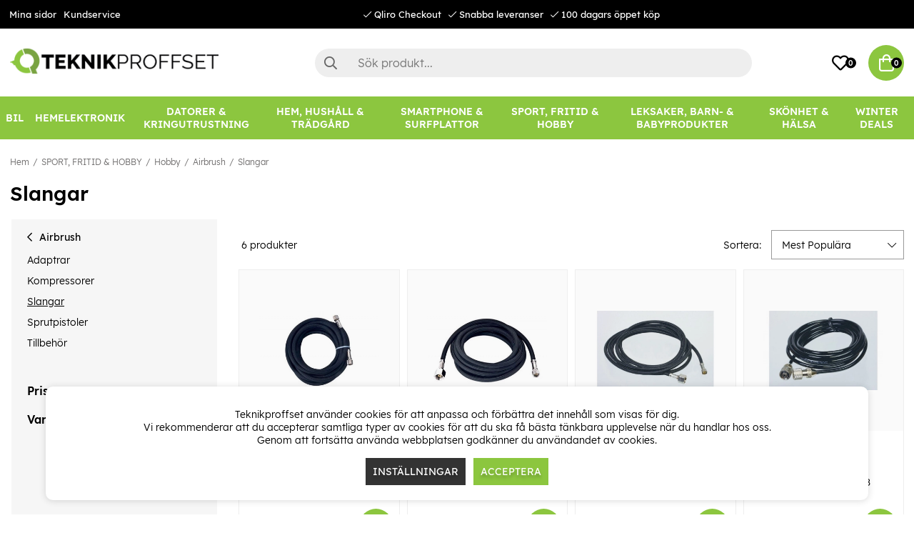

--- FILE ---
content_type: text/html; charset=UTF-8
request_url: https://www.teknikproffset.se/sport-fritid-hobby/hobby/airbrush/slangar
body_size: 81841
content:
<!DOCTYPE html>
<html lang="sv">
<head>
	<script nonce="vpoO6g3R6uuQ5qp8qNpNvT-tbx3e1Km_2d8M9qhrreQ" type="text/javascript"> var cm_active_categories = [1,2,3]; var cm_preactive_categories = []; var blocked_nodes = {}; var observer = new MutationObserver(function (mutations) { for(var i = 0; i < mutations.length; i++) { var _ref = mutations[i]; var addedNodes = _ref.addedNodes; for(var j = 0; j < addedNodes.length; j++) { var node = addedNodes[j]; if (node.nodeType === 1) { var src = node.src || ''; var type = node.type; var consent_type = ''; if (typeof node.attributes.consent_type !== 'undefined' && typeof node.attributes.consent_type.value !== 'undefined') consent_type = node.attributes.consent_type.value; if (blocked_content_type(consent_type)) { if (typeof blocked_nodes[consent_type] === 'undefined') blocked_nodes[consent_type] = []; var clone; if (node.tagName === 'SCRIPT') { clone = node.cloneNode(true); } else { clone = node; } clone.air_prev = node.previousElementSibling; clone.air_next = node.nextElementSibling; clone.air_parent = node.parentElement; blocked_nodes[consent_type].push(clone); if (node.tagName === 'SCRIPT') node.type = 'javascript/blocked'; node.parentElement.removeChild(node); var beforeScriptExecuteListener = function beforeScriptExecuteListener(event) { event.preventDefault(); }; node.addEventListener('beforescriptexecute', beforeScriptExecuteListener); } else { log_node(node, consent_type); } } } } }); observer.observe(document.documentElement, { childList: true, subtree: true }); var blocked_content_type = function blocked_content_type(consent_type) { var blocked = 0; if ((typeof(cm_active_categories) == "undefined" || cm_active_categories.includes(parseInt(consent_type))) && consent_type && !check_consent(consent_type, "") && consent_type > 1) blocked = 1; return blocked; }; var external_nodes = []; var internal_nodes = []; var inline_nodes = []; var log_node = function log_node(node, consent_type) { if (node.tagName === 'SCRIPT') { if (node.src && (node.src.indexOf(window.location.host) <= -1 || node.src.indexOf(window.location.host) > 10)) { external_nodes.push(node.src); } else if (node.src) { internal_nodes.push(node.src); } else { inline_nodes.push(node.innerHTML); } } }; document.addEventListener("DOMContentLoaded", function() { if (document.querySelector('#cookie_consent')) { init_cookie_consent(); } }); var init_cookie_consent = function init_cookie_consent(force) { var cookie_consent = get_cookie_consent("air_cookie_consent") || ""; var all_signed = 0; var consents = []; if (cookie_consent) { all_signed = 1; consents = JSON.parse(cookie_consent); var elements = document.querySelectorAll('#cookie_consent_manager input[type=checkbox]'); for (let element of elements) { if (typeof(consents[element.value]) == "undefined") all_signed = 0; } } else { var elements = document.querySelectorAll('#cookie_consent_manager input[type=checkbox][prechecked=true]'); for (let element of elements) { element.checked = true; } } if (!all_signed || force) { document.getElementById('cookie_consent').style.display = 'block'; var elements = document.querySelectorAll('#cookie_consent_manager input[type=checkbox]'); for (let element of elements) { if (consents[element.value]) element.checked = consents[element.value]; } init_acm_click_events(); } }; var init_acm_click_events = function() { document.getElementById("cookie_consent_manage").addEventListener("click", function () { let cookie_consent_manager = document.getElementById('cookie_consent_manager'); if (cookie_consent_manager) cookie_consent_manager.style.display = 'block'; let cookie_consent = document.getElementById('cookie_consent'); if (cookie_consent) cookie_consent.classList.add('managing'); document.querySelectorAll(".dimmer2").forEach(item => { item.addEventListener('click', event => { item.classList.add('active') }) }); }); document.getElementById("cookie_consent_manage_rec").addEventListener("click", function () { var elements = document.querySelectorAll('#cookie_consent_manager input[type=checkbox]'); for (let element of elements) { element.checked = true; } document.getElementById("cookie_consent_manager_confirm").dispatchEvent(new Event("click")); }); let cookie_consent_manager_accept = document.getElementById("cookie_consent_manager_accept"); if (cookie_consent_manager_accept) { cookie_consent_manager_accept.addEventListener("click", function () { cm_action(true); }); } document.getElementById("cookie_consent_manager_confirm").addEventListener("click", function () { cm_action(); }); document.querySelectorAll(".cookie_consent_manager_accept_req").forEach(item => { item.addEventListener('click', event => { cm_action(false); }) }); }; var cm_action = function(consent){ let cookie_consent = document.getElementById('cookie_consent'); if (cookie_consent) cookie_consent.style.display = 'none'; let cookie_consent_manager = document.getElementById('cookie_consent_manager'); if (cookie_consent_manager) cookie_consent_manager.style.display = 'none'; document.querySelectorAll(".dimmer2").forEach(item => { item.addEventListener('click', event => { item.classList.remove('active') }) }); var consents = {}; var elements = document.querySelectorAll('#cookie_consent_manager input[type=checkbox]'); for (let element of elements) { consents[element.value] = typeof(consent) !== "undefined" ? consent : element.checked; } consents[1] = true; var cookie_consents = JSON.stringify(consents); set_cookie_consent(cookie_consents); consent_action(cookie_consents); window.dispatchEvent(new Event("acm_change")); }; var set_cookie_consent = function set_cookie_consent(value) { var exdate = new Date(); exdate.setDate(exdate.getDate() + 30); document.cookie = "air_cookie_consent" + "=" + value + "; expires= " + exdate.toUTCString() + "; path=/" + (location.protocol === "https:" ? "; secure" : ""); }; var get_cookie_consent = function get_cookie_consent(name) { var nameEQ = name + "="; var ca = document.cookie.split('; '); for (let c of ca) { if (c.indexOf(nameEQ) === 0) return c.substring(nameEQ.length, c.length); } return null; }; var consent_action = function consent_action(cookie_consent) { var consent_data = JSON.parse(cookie_consent); for(var category_id in consent_data) { if (consent_data[category_id]) { approve_category(category_id); } } }; var approve_category = function(category_id) { if (typeof blocked_nodes[category_id] !== 'undefined') { for (let node of blocked_nodes[category_id]) { if (node.type == "text/javascript") { var script = document.createElement("script"); script.type = "text/javascript"; if (node.src) { script.src = node.src; } else if (node.innerHTML) { script.innerHTML = node.innerHTML; } document.getElementsByTagName("head")[0].appendChild(script); } else if (node.air_prev && node.air_parent) { cm_insertAfter(node, node.air_prev, node.air_parent); } else if (node.air_next && node.air_parent) { node.air_parent.insertBefore(node, node.air_next); } else if (node.air_parent) { node.air_parent.append(node); } } delete blocked_nodes[category_id]; } }; function cm_insertAfter(newNode, existingNode, parent) { parent.insertBefore(newNode, existingNode.nextSibling); } var check_consent = function check_consent(type, cookie_consent) { if (!type) return false; if (!cookie_consent) cookie_consent = get_cookie_consent("air_cookie_consent"); if (!cookie_consent) return (typeof(cm_preactive_categories) == "undefined" || cm_preactive_categories.includes(parseInt(type))); var consents = JSON.parse(cookie_consent); if (typeof(consents[type]) === 'undefined') return false; return consents[type]; }; </script>
	<meta charset="utf-8">
	<title>Slangar | Teknikproffset.se</title>
	<meta name="description" content="Upptäck vårt stora utbud av Slangar. Alltid låga priser, snabb leverans, 100 dagars öppet köp & fraktfritt över 1000kr hos Teknikproffset.">
	<meta name="keywords" content="">
	<meta name="robots" content="INDEX, FOLLOW">
	<meta name="revisit-after" content="14 days">
	<meta name="distribution" content="global">
	<meta http-equiv="expires" content="0">
	<meta name="theme-color" content="#000000" />
	<!-- disables Compatibility view IE -->
	<meta http-equiv="X-UA-Compatible" content="IE=9; IE=8; IE=7; IE=EDGE" />
	<!-- Responsive and mobile friendly stuff -->
	<meta name="HandheldFriendly" content="True">
	<meta name="viewport" content="initial-scale=1.0, minimum-scale=1.0, width=device-width">
	<meta name="apple-mobile-web-app-capable" content="yes" />
	<link rel="canonical" href="https://www.teknikproffset.se/sport-fritid-hobby/hobby/airbrush/slangar" />
	<meta property="og:title" content="Slangar"/>
<meta property="og:url" content="https://www.teknikproffset.se/sport-fritid-hobby/hobby/airbrush/slangar"/>


	<link rel="icon" href="/favicon.ico" type="image/x-icon">
	<!-- preload fonts -->
	<link rel="preload" as="font" href="/themes/air_theme_x/design/css/webfonts/open-sans-regular.woff2" onload="this.rel='font'" crossorigin>
	<link rel="preload" as="font" href="/themes/air_theme_x/design/css/webfonts/open-sans-700.woff2" onload="this.rel='font'" crossorigin>
	<link rel="preload" as="font" href="/themes/air_theme_x/design/css/webfonts/fa-light-300.woff2" onload="this.rel='font'" crossorigin>
	<link rel="preload" as="font" href="/themes/air_theme_x/design/css/webfonts/fa-regular-400.woff2" onload="this.rel='font'" crossorigin>
	<link rel="preload" as="font" href="/themes/air_theme_x/design/css/webfonts/fa-solid-900.woff2" onload="this.rel='font'" crossorigin>
	<!-- preload logo -->
	<link rel="preload" as="image" href="/themes/master/design/bilder/teknikproffset_logo.png">

	<script type="text/javascript">
		if(/MSIE \d|Trident.*rv:/.test(navigator.userAgent)){
			document.write('<script src="/themes/air_theme_x/design/script/ie11CustomProperties.js"><\/script><link rel="stylesheet" href="/themes/air_theme_x/design/css/ie.css">');
		}
	</script>

	










<script nonce="vpoO6g3R6uuQ5qp8qNpNvT-tbx3e1Km_2d8M9qhrreQ">/** FILE: /themes/default/design/script/jquery.min.3.4.1.js **/
!function(e,t){"use strict";"object"==typeof module&&"object"==typeof module.exports?module.exports=e.document?t(e,!0):function(e){if(!e.document)throw new Error("jQuery requires a window with a document");return t(e)}:t(e)}("undefined"!=typeof window?window:this,function(C,e){"use strict";var t=[],E=C.document,r=Object.getPrototypeOf,s=t.slice,g=t.concat,u=t.push,i=t.indexOf,n={},o=n.toString,v=n.hasOwnProperty,a=v.toString,l=a.call(Object),y={},m=function(e){return"function"==typeof e&&"number"!=typeof e.nodeType},x=function(e){return null!=e&&e===e.window},c={type:!0,src:!0,nonce:!0,noModule:!0};function b(e,t,n){var r,i,o=(n=n||E).createElement("script");if(o.text=e,t)for(r in c)(i=t[r]||t.getAttribute&&t.getAttribute(r))&&o.setAttribute(r,i);n.head.appendChild(o).parentNode.removeChild(o)}function w(e){return null==e?e+"":"object"==typeof e||"function"==typeof e?n[o.call(e)]||"object":typeof e}var f="3.4.1",k=function(e,t){return new k.fn.init(e,t)},p=/^[\s\uFEFF\xA0]+|[\s\uFEFF\xA0]+$/g;function d(e){var t=!!e&&"length"in e&&e.length,n=w(e);return!m(e)&&!x(e)&&("array"===n||0===t||"number"==typeof t&&0<t&&t-1 in e)}k.fn=k.prototype={jquery:f,constructor:k,length:0,toArray:function(){return s.call(this)},get:function(e){return null==e?s.call(this):e<0?this[e+this.length]:this[e]},pushStack:function(e){var t=k.merge(this.constructor(),e);return t.prevObject=this,t},each:function(e){return k.each(this,e)},map:function(n){return this.pushStack(k.map(this,function(e,t){return n.call(e,t,e)}))},slice:function(){return this.pushStack(s.apply(this,arguments))},first:function(){return this.eq(0)},last:function(){return this.eq(-1)},eq:function(e){var t=this.length,n=+e+(e<0?t:0);return this.pushStack(0<=n&&n<t?[this[n]]:[])},end:function(){return this.prevObject||this.constructor()},push:u,sort:t.sort,splice:t.splice},k.extend=k.fn.extend=function(){var e,t,n,r,i,o,a=arguments[0]||{},s=1,u=arguments.length,l=!1;for("boolean"==typeof a&&(l=a,a=arguments[s]||{},s++),"object"==typeof a||m(a)||(a={}),s===u&&(a=this,s--);s<u;s++)if(null!=(e=arguments[s]))for(t in e)r=e[t],"__proto__"!==t&&a!==r&&(l&&r&&(k.isPlainObject(r)||(i=Array.isArray(r)))?(n=a[t],o=i&&!Array.isArray(n)?[]:i||k.isPlainObject(n)?n:{},i=!1,a[t]=k.extend(l,o,r)):void 0!==r&&(a[t]=r));return a},k.extend({expando:"jQuery"+(f+Math.random()).replace(/\D/g,""),isReady:!0,error:function(e){throw new Error(e)},noop:function(){},isPlainObject:function(e){var t,n;return!(!e||"[object Object]"!==o.call(e))&&(!(t=r(e))||"function"==typeof(n=v.call(t,"constructor")&&t.constructor)&&a.call(n)===l)},isEmptyObject:function(e){var t;for(t in e)return!1;return!0},globalEval:function(e,t){b(e,{nonce:t&&t.nonce})},each:function(e,t){var n,r=0;if(d(e)){for(n=e.length;r<n;r++)if(!1===t.call(e[r],r,e[r]))break}else for(r in e)if(!1===t.call(e[r],r,e[r]))break;return e},trim:function(e){return null==e?"":(e+"").replace(p,"")},makeArray:function(e,t){var n=t||[];return null!=e&&(d(Object(e))?k.merge(n,"string"==typeof e?[e]:e):u.call(n,e)),n},inArray:function(e,t,n){return null==t?-1:i.call(t,e,n)},merge:function(e,t){for(var n=+t.length,r=0,i=e.length;r<n;r++)e[i++]=t[r];return e.length=i,e},grep:function(e,t,n){for(var r=[],i=0,o=e.length,a=!n;i<o;i++)!t(e[i],i)!==a&&r.push(e[i]);return r},map:function(e,t,n){var r,i,o=0,a=[];if(d(e))for(r=e.length;o<r;o++)null!=(i=t(e[o],o,n))&&a.push(i);else for(o in e)null!=(i=t(e[o],o,n))&&a.push(i);return g.apply([],a)},guid:1,support:y}),"function"==typeof Symbol&&(k.fn[Symbol.iterator]=t[Symbol.iterator]),k.each("Boolean Number String Function Array Date RegExp Object Error Symbol".split(" "),function(e,t){n["[object "+t+"]"]=t.toLowerCase()});var h=function(n){var e,d,b,o,i,h,f,g,w,u,l,T,C,a,E,v,s,c,y,k="sizzle"+1*new Date,m=n.document,S=0,r=0,p=ue(),x=ue(),N=ue(),A=ue(),D=function(e,t){return e===t&&(l=!0),0},j={}.hasOwnProperty,t=[],q=t.pop,L=t.push,H=t.push,O=t.slice,P=function(e,t){for(var n=0,r=e.length;n<r;n++)if(e[n]===t)return n;return-1},R="checked|selected|async|autofocus|autoplay|controls|defer|disabled|hidden|ismap|loop|multiple|open|readonly|required|scoped",M="[\\x20\\t\\r\\n\\f]",I="(?:\\\\.|[\\w-]|[^\0-\\xa0])+",W="\\["+M+"*("+I+")(?:"+M+"*([*^$|!~]?=)"+M+"*(?:'((?:\\\\.|[^\\\\'])*)'|\"((?:\\\\.|[^\\\\\"])*)\"|("+I+"))|)"+M+"*\\]",$=":("+I+")(?:\\((('((?:\\\\.|[^\\\\'])*)'|\"((?:\\\\.|[^\\\\\"])*)\")|((?:\\\\.|[^\\\\()[\\]]|"+W+")*)|.*)\\)|)",F=new RegExp(M+"+","g"),B=new RegExp("^"+M+"+|((?:^|[^\\\\])(?:\\\\.)*)"+M+"+$","g"),_=new RegExp("^"+M+"*,"+M+"*"),z=new RegExp("^"+M+"*([>+~]|"+M+")"+M+"*"),U=new RegExp(M+"|>"),X=new RegExp($),V=new RegExp("^"+I+"$"),G={ID:new RegExp("^#("+I+")"),CLASS:new RegExp("^\\.("+I+")"),TAG:new RegExp("^("+I+"|[*])"),ATTR:new RegExp("^"+W),PSEUDO:new RegExp("^"+$),CHILD:new RegExp("^:(only|first|last|nth|nth-last)-(child|of-type)(?:\\("+M+"*(even|odd|(([+-]|)(\\d*)n|)"+M+"*(?:([+-]|)"+M+"*(\\d+)|))"+M+"*\\)|)","i"),bool:new RegExp("^(?:"+R+")$","i"),needsContext:new RegExp("^"+M+"*[>+~]|:(even|odd|eq|gt|lt|nth|first|last)(?:\\("+M+"*((?:-\\d)?\\d*)"+M+"*\\)|)(?=[^-]|$)","i")},Y=/HTML$/i,Q=/^(?:input|select|textarea|button)$/i,J=/^h\d$/i,K=/^[^{]+\{\s*\[native \w/,Z=/^(?:#([\w-]+)|(\w+)|\.([\w-]+))$/,ee=/[+~]/,te=new RegExp("\\\\([\\da-f]{1,6}"+M+"?|("+M+")|.)","ig"),ne=function(e,t,n){var r="0x"+t-65536;return r!=r||n?t:r<0?String.fromCharCode(r+65536):String.fromCharCode(r>>10|55296,1023&r|56320)},re=/([\0-\x1f\x7f]|^-?\d)|^-$|[^\0-\x1f\x7f-\uFFFF\w-]/g,ie=function(e,t){return t?"\0"===e?"\ufffd":e.slice(0,-1)+"\\"+e.charCodeAt(e.length-1).toString(16)+" ":"\\"+e},oe=function(){T()},ae=be(function(e){return!0===e.disabled&&"fieldset"===e.nodeName.toLowerCase()},{dir:"parentNode",next:"legend"});try{H.apply(t=O.call(m.childNodes),m.childNodes),t[m.childNodes.length].nodeType}catch(e){H={apply:t.length?function(e,t){L.apply(e,O.call(t))}:function(e,t){var n=e.length,r=0;while(e[n++]=t[r++]);e.length=n-1}}}function se(t,e,n,r){var i,o,a,s,u,l,c,f=e&&e.ownerDocument,p=e?e.nodeType:9;if(n=n||[],"string"!=typeof t||!t||1!==p&&9!==p&&11!==p)return n;if(!r&&((e?e.ownerDocument||e:m)!==C&&T(e),e=e||C,E)){if(11!==p&&(u=Z.exec(t)))if(i=u[1]){if(9===p){if(!(a=e.getElementById(i)))return n;if(a.id===i)return n.push(a),n}else if(f&&(a=f.getElementById(i))&&y(e,a)&&a.id===i)return n.push(a),n}else{if(u[2])return H.apply(n,e.getElementsByTagName(t)),n;if((i=u[3])&&d.getElementsByClassName&&e.getElementsByClassName)return H.apply(n,e.getElementsByClassName(i)),n}if(d.qsa&&!A[t+" "]&&(!v||!v.test(t))&&(1!==p||"object"!==e.nodeName.toLowerCase())){if(c=t,f=e,1===p&&U.test(t)){(s=e.getAttribute("id"))?s=s.replace(re,ie):e.setAttribute("id",s=k),o=(l=h(t)).length;while(o--)l[o]="#"+s+" "+xe(l[o]);c=l.join(","),f=ee.test(t)&&ye(e.parentNode)||e}try{return H.apply(n,f.querySelectorAll(c)),n}catch(e){A(t,!0)}finally{s===k&&e.removeAttribute("id")}}}return g(t.replace(B,"$1"),e,n,r)}function ue(){var r=[];return function e(t,n){return r.push(t+" ")>b.cacheLength&&delete e[r.shift()],e[t+" "]=n}}function le(e){return e[k]=!0,e}function ce(e){var t=C.createElement("fieldset");try{return!!e(t)}catch(e){return!1}finally{t.parentNode&&t.parentNode.removeChild(t),t=null}}function fe(e,t){var n=e.split("|"),r=n.length;while(r--)b.attrHandle[n[r]]=t}function pe(e,t){var n=t&&e,r=n&&1===e.nodeType&&1===t.nodeType&&e.sourceIndex-t.sourceIndex;if(r)return r;if(n)while(n=n.nextSibling)if(n===t)return-1;return e?1:-1}function de(t){return function(e){return"input"===e.nodeName.toLowerCase()&&e.type===t}}function he(n){return function(e){var t=e.nodeName.toLowerCase();return("input"===t||"button"===t)&&e.type===n}}function ge(t){return function(e){return"form"in e?e.parentNode&&!1===e.disabled?"label"in e?"label"in e.parentNode?e.parentNode.disabled===t:e.disabled===t:e.isDisabled===t||e.isDisabled!==!t&&ae(e)===t:e.disabled===t:"label"in e&&e.disabled===t}}function ve(a){return le(function(o){return o=+o,le(function(e,t){var n,r=a([],e.length,o),i=r.length;while(i--)e[n=r[i]]&&(e[n]=!(t[n]=e[n]))})})}function ye(e){return e&&"undefined"!=typeof e.getElementsByTagName&&e}for(e in d=se.support={},i=se.isXML=function(e){var t=e.namespaceURI,n=(e.ownerDocument||e).documentElement;return!Y.test(t||n&&n.nodeName||"HTML")},T=se.setDocument=function(e){var t,n,r=e?e.ownerDocument||e:m;return r!==C&&9===r.nodeType&&r.documentElement&&(a=(C=r).documentElement,E=!i(C),m!==C&&(n=C.defaultView)&&n.top!==n&&(n.addEventListener?n.addEventListener("unload",oe,!1):n.attachEvent&&n.attachEvent("onunload",oe)),d.attributes=ce(function(e){return e.className="i",!e.getAttribute("className")}),d.getElementsByTagName=ce(function(e){return e.appendChild(C.createComment("")),!e.getElementsByTagName("*").length}),d.getElementsByClassName=K.test(C.getElementsByClassName),d.getById=ce(function(e){return a.appendChild(e).id=k,!C.getElementsByName||!C.getElementsByName(k).length}),d.getById?(b.filter.ID=function(e){var t=e.replace(te,ne);return function(e){return e.getAttribute("id")===t}},b.find.ID=function(e,t){if("undefined"!=typeof t.getElementById&&E){var n=t.getElementById(e);return n?[n]:[]}}):(b.filter.ID=function(e){var n=e.replace(te,ne);return function(e){var t="undefined"!=typeof e.getAttributeNode&&e.getAttributeNode("id");return t&&t.value===n}},b.find.ID=function(e,t){if("undefined"!=typeof t.getElementById&&E){var n,r,i,o=t.getElementById(e);if(o){if((n=o.getAttributeNode("id"))&&n.value===e)return[o];i=t.getElementsByName(e),r=0;while(o=i[r++])if((n=o.getAttributeNode("id"))&&n.value===e)return[o]}return[]}}),b.find.TAG=d.getElementsByTagName?function(e,t){return"undefined"!=typeof t.getElementsByTagName?t.getElementsByTagName(e):d.qsa?t.querySelectorAll(e):void 0}:function(e,t){var n,r=[],i=0,o=t.getElementsByTagName(e);if("*"===e){while(n=o[i++])1===n.nodeType&&r.push(n);return r}return o},b.find.CLASS=d.getElementsByClassName&&function(e,t){if("undefined"!=typeof t.getElementsByClassName&&E)return t.getElementsByClassName(e)},s=[],v=[],(d.qsa=K.test(C.querySelectorAll))&&(ce(function(e){a.appendChild(e).innerHTML="<a id='"+k+"'></a><select id='"+k+"-\r\\' msallowcapture=''><option selected=''></option></select>",e.querySelectorAll("[msallowcapture^='']").length&&v.push("[*^$]="+M+"*(?:''|\"\")"),e.querySelectorAll("[selected]").length||v.push("\\["+M+"*(?:value|"+R+")"),e.querySelectorAll("[id~="+k+"-]").length||v.push("~="),e.querySelectorAll(":checked").length||v.push(":checked"),e.querySelectorAll("a#"+k+"+*").length||v.push(".#.+[+~]")}),ce(function(e){e.innerHTML="<a href='' disabled='disabled'></a><select disabled='disabled'><option/></select>";var t=C.createElement("input");t.setAttribute("type","hidden"),e.appendChild(t).setAttribute("name","D"),e.querySelectorAll("[name=d]").length&&v.push("name"+M+"*[*^$|!~]?="),2!==e.querySelectorAll(":enabled").length&&v.push(":enabled",":disabled"),a.appendChild(e).disabled=!0,2!==e.querySelectorAll(":disabled").length&&v.push(":enabled",":disabled"),e.querySelectorAll("*,:x"),v.push(",.*:")})),(d.matchesSelector=K.test(c=a.matches||a.webkitMatchesSelector||a.mozMatchesSelector||a.oMatchesSelector||a.msMatchesSelector))&&ce(function(e){d.disconnectedMatch=c.call(e,"*"),c.call(e,"[s!='']:x"),s.push("!=",$)}),v=v.length&&new RegExp(v.join("|")),s=s.length&&new RegExp(s.join("|")),t=K.test(a.compareDocumentPosition),y=t||K.test(a.contains)?function(e,t){var n=9===e.nodeType?e.documentElement:e,r=t&&t.parentNode;return e===r||!(!r||1!==r.nodeType||!(n.contains?n.contains(r):e.compareDocumentPosition&&16&e.compareDocumentPosition(r)))}:function(e,t){if(t)while(t=t.parentNode)if(t===e)return!0;return!1},D=t?function(e,t){if(e===t)return l=!0,0;var n=!e.compareDocumentPosition-!t.compareDocumentPosition;return n||(1&(n=(e.ownerDocument||e)===(t.ownerDocument||t)?e.compareDocumentPosition(t):1)||!d.sortDetached&&t.compareDocumentPosition(e)===n?e===C||e.ownerDocument===m&&y(m,e)?-1:t===C||t.ownerDocument===m&&y(m,t)?1:u?P(u,e)-P(u,t):0:4&n?-1:1)}:function(e,t){if(e===t)return l=!0,0;var n,r=0,i=e.parentNode,o=t.parentNode,a=[e],s=[t];if(!i||!o)return e===C?-1:t===C?1:i?-1:o?1:u?P(u,e)-P(u,t):0;if(i===o)return pe(e,t);n=e;while(n=n.parentNode)a.unshift(n);n=t;while(n=n.parentNode)s.unshift(n);while(a[r]===s[r])r++;return r?pe(a[r],s[r]):a[r]===m?-1:s[r]===m?1:0}),C},se.matches=function(e,t){return se(e,null,null,t)},se.matchesSelector=function(e,t){if((e.ownerDocument||e)!==C&&T(e),d.matchesSelector&&E&&!A[t+" "]&&(!s||!s.test(t))&&(!v||!v.test(t)))try{var n=c.call(e,t);if(n||d.disconnectedMatch||e.document&&11!==e.document.nodeType)return n}catch(e){A(t,!0)}return 0<se(t,C,null,[e]).length},se.contains=function(e,t){return(e.ownerDocument||e)!==C&&T(e),y(e,t)},se.attr=function(e,t){(e.ownerDocument||e)!==C&&T(e);var n=b.attrHandle[t.toLowerCase()],r=n&&j.call(b.attrHandle,t.toLowerCase())?n(e,t,!E):void 0;return void 0!==r?r:d.attributes||!E?e.getAttribute(t):(r=e.getAttributeNode(t))&&r.specified?r.value:null},se.escape=function(e){return(e+"").replace(re,ie)},se.error=function(e){throw new Error("Syntax error, unrecognized expression: "+e)},se.uniqueSort=function(e){var t,n=[],r=0,i=0;if(l=!d.detectDuplicates,u=!d.sortStable&&e.slice(0),e.sort(D),l){while(t=e[i++])t===e[i]&&(r=n.push(i));while(r--)e.splice(n[r],1)}return u=null,e},o=se.getText=function(e){var t,n="",r=0,i=e.nodeType;if(i){if(1===i||9===i||11===i){if("string"==typeof e.textContent)return e.textContent;for(e=e.firstChild;e;e=e.nextSibling)n+=o(e)}else if(3===i||4===i)return e.nodeValue}else while(t=e[r++])n+=o(t);return n},(b=se.selectors={cacheLength:50,createPseudo:le,match:G,attrHandle:{},find:{},relative:{">":{dir:"parentNode",first:!0}," ":{dir:"parentNode"},"+":{dir:"previousSibling",first:!0},"~":{dir:"previousSibling"}},preFilter:{ATTR:function(e){return e[1]=e[1].replace(te,ne),e[3]=(e[3]||e[4]||e[5]||"").replace(te,ne),"~="===e[2]&&(e[3]=" "+e[3]+" "),e.slice(0,4)},CHILD:function(e){return e[1]=e[1].toLowerCase(),"nth"===e[1].slice(0,3)?(e[3]||se.error(e[0]),e[4]=+(e[4]?e[5]+(e[6]||1):2*("even"===e[3]||"odd"===e[3])),e[5]=+(e[7]+e[8]||"odd"===e[3])):e[3]&&se.error(e[0]),e},PSEUDO:function(e){var t,n=!e[6]&&e[2];return G.CHILD.test(e[0])?null:(e[3]?e[2]=e[4]||e[5]||"":n&&X.test(n)&&(t=h(n,!0))&&(t=n.indexOf(")",n.length-t)-n.length)&&(e[0]=e[0].slice(0,t),e[2]=n.slice(0,t)),e.slice(0,3))}},filter:{TAG:function(e){var t=e.replace(te,ne).toLowerCase();return"*"===e?function(){return!0}:function(e){return e.nodeName&&e.nodeName.toLowerCase()===t}},CLASS:function(e){var t=p[e+" "];return t||(t=new RegExp("(^|"+M+")"+e+"("+M+"|$)"))&&p(e,function(e){return t.test("string"==typeof e.className&&e.className||"undefined"!=typeof e.getAttribute&&e.getAttribute("class")||"")})},ATTR:function(n,r,i){return function(e){var t=se.attr(e,n);return null==t?"!="===r:!r||(t+="","="===r?t===i:"!="===r?t!==i:"^="===r?i&&0===t.indexOf(i):"*="===r?i&&-1<t.indexOf(i):"$="===r?i&&t.slice(-i.length)===i:"~="===r?-1<(" "+t.replace(F," ")+" ").indexOf(i):"|="===r&&(t===i||t.slice(0,i.length+1)===i+"-"))}},CHILD:function(h,e,t,g,v){var y="nth"!==h.slice(0,3),m="last"!==h.slice(-4),x="of-type"===e;return 1===g&&0===v?function(e){return!!e.parentNode}:function(e,t,n){var r,i,o,a,s,u,l=y!==m?"nextSibling":"previousSibling",c=e.parentNode,f=x&&e.nodeName.toLowerCase(),p=!n&&!x,d=!1;if(c){if(y){while(l){a=e;while(a=a[l])if(x?a.nodeName.toLowerCase()===f:1===a.nodeType)return!1;u=l="only"===h&&!u&&"nextSibling"}return!0}if(u=[m?c.firstChild:c.lastChild],m&&p){d=(s=(r=(i=(o=(a=c)[k]||(a[k]={}))[a.uniqueID]||(o[a.uniqueID]={}))[h]||[])[0]===S&&r[1])&&r[2],a=s&&c.childNodes[s];while(a=++s&&a&&a[l]||(d=s=0)||u.pop())if(1===a.nodeType&&++d&&a===e){i[h]=[S,s,d];break}}else if(p&&(d=s=(r=(i=(o=(a=e)[k]||(a[k]={}))[a.uniqueID]||(o[a.uniqueID]={}))[h]||[])[0]===S&&r[1]),!1===d)while(a=++s&&a&&a[l]||(d=s=0)||u.pop())if((x?a.nodeName.toLowerCase()===f:1===a.nodeType)&&++d&&(p&&((i=(o=a[k]||(a[k]={}))[a.uniqueID]||(o[a.uniqueID]={}))[h]=[S,d]),a===e))break;return(d-=v)===g||d%g==0&&0<=d/g}}},PSEUDO:function(e,o){var t,a=b.pseudos[e]||b.setFilters[e.toLowerCase()]||se.error("unsupported pseudo: "+e);return a[k]?a(o):1<a.length?(t=[e,e,"",o],b.setFilters.hasOwnProperty(e.toLowerCase())?le(function(e,t){var n,r=a(e,o),i=r.length;while(i--)e[n=P(e,r[i])]=!(t[n]=r[i])}):function(e){return a(e,0,t)}):a}},pseudos:{not:le(function(e){var r=[],i=[],s=f(e.replace(B,"$1"));return s[k]?le(function(e,t,n,r){var i,o=s(e,null,r,[]),a=e.length;while(a--)(i=o[a])&&(e[a]=!(t[a]=i))}):function(e,t,n){return r[0]=e,s(r,null,n,i),r[0]=null,!i.pop()}}),has:le(function(t){return function(e){return 0<se(t,e).length}}),contains:le(function(t){return t=t.replace(te,ne),function(e){return-1<(e.textContent||o(e)).indexOf(t)}}),lang:le(function(n){return V.test(n||"")||se.error("unsupported lang: "+n),n=n.replace(te,ne).toLowerCase(),function(e){var t;do{if(t=E?e.lang:e.getAttribute("xml:lang")||e.getAttribute("lang"))return(t=t.toLowerCase())===n||0===t.indexOf(n+"-")}while((e=e.parentNode)&&1===e.nodeType);return!1}}),target:function(e){var t=n.location&&n.location.hash;return t&&t.slice(1)===e.id},root:function(e){return e===a},focus:function(e){return e===C.activeElement&&(!C.hasFocus||C.hasFocus())&&!!(e.type||e.href||~e.tabIndex)},enabled:ge(!1),disabled:ge(!0),checked:function(e){var t=e.nodeName.toLowerCase();return"input"===t&&!!e.checked||"option"===t&&!!e.selected},selected:function(e){return e.parentNode&&e.parentNode.selectedIndex,!0===e.selected},empty:function(e){for(e=e.firstChild;e;e=e.nextSibling)if(e.nodeType<6)return!1;return!0},parent:function(e){return!b.pseudos.empty(e)},header:function(e){return J.test(e.nodeName)},input:function(e){return Q.test(e.nodeName)},button:function(e){var t=e.nodeName.toLowerCase();return"input"===t&&"button"===e.type||"button"===t},text:function(e){var t;return"input"===e.nodeName.toLowerCase()&&"text"===e.type&&(null==(t=e.getAttribute("type"))||"text"===t.toLowerCase())},first:ve(function(){return[0]}),last:ve(function(e,t){return[t-1]}),eq:ve(function(e,t,n){return[n<0?n+t:n]}),even:ve(function(e,t){for(var n=0;n<t;n+=2)e.push(n);return e}),odd:ve(function(e,t){for(var n=1;n<t;n+=2)e.push(n);return e}),lt:ve(function(e,t,n){for(var r=n<0?n+t:t<n?t:n;0<=--r;)e.push(r);return e}),gt:ve(function(e,t,n){for(var r=n<0?n+t:n;++r<t;)e.push(r);return e})}}).pseudos.nth=b.pseudos.eq,{radio:!0,checkbox:!0,file:!0,password:!0,image:!0})b.pseudos[e]=de(e);for(e in{submit:!0,reset:!0})b.pseudos[e]=he(e);function me(){}function xe(e){for(var t=0,n=e.length,r="";t<n;t++)r+=e[t].value;return r}function be(s,e,t){var u=e.dir,l=e.next,c=l||u,f=t&&"parentNode"===c,p=r++;return e.first?function(e,t,n){while(e=e[u])if(1===e.nodeType||f)return s(e,t,n);return!1}:function(e,t,n){var r,i,o,a=[S,p];if(n){while(e=e[u])if((1===e.nodeType||f)&&s(e,t,n))return!0}else while(e=e[u])if(1===e.nodeType||f)if(i=(o=e[k]||(e[k]={}))[e.uniqueID]||(o[e.uniqueID]={}),l&&l===e.nodeName.toLowerCase())e=e[u]||e;else{if((r=i[c])&&r[0]===S&&r[1]===p)return a[2]=r[2];if((i[c]=a)[2]=s(e,t,n))return!0}return!1}}function we(i){return 1<i.length?function(e,t,n){var r=i.length;while(r--)if(!i[r](e,t,n))return!1;return!0}:i[0]}function Te(e,t,n,r,i){for(var o,a=[],s=0,u=e.length,l=null!=t;s<u;s++)(o=e[s])&&(n&&!n(o,r,i)||(a.push(o),l&&t.push(s)));return a}function Ce(d,h,g,v,y,e){return v&&!v[k]&&(v=Ce(v)),y&&!y[k]&&(y=Ce(y,e)),le(function(e,t,n,r){var i,o,a,s=[],u=[],l=t.length,c=e||function(e,t,n){for(var r=0,i=t.length;r<i;r++)se(e,t[r],n);return n}(h||"*",n.nodeType?[n]:n,[]),f=!d||!e&&h?c:Te(c,s,d,n,r),p=g?y||(e?d:l||v)?[]:t:f;if(g&&g(f,p,n,r),v){i=Te(p,u),v(i,[],n,r),o=i.length;while(o--)(a=i[o])&&(p[u[o]]=!(f[u[o]]=a))}if(e){if(y||d){if(y){i=[],o=p.length;while(o--)(a=p[o])&&i.push(f[o]=a);y(null,p=[],i,r)}o=p.length;while(o--)(a=p[o])&&-1<(i=y?P(e,a):s[o])&&(e[i]=!(t[i]=a))}}else p=Te(p===t?p.splice(l,p.length):p),y?y(null,t,p,r):H.apply(t,p)})}function Ee(e){for(var i,t,n,r=e.length,o=b.relative[e[0].type],a=o||b.relative[" "],s=o?1:0,u=be(function(e){return e===i},a,!0),l=be(function(e){return-1<P(i,e)},a,!0),c=[function(e,t,n){var r=!o&&(n||t!==w)||((i=t).nodeType?u(e,t,n):l(e,t,n));return i=null,r}];s<r;s++)if(t=b.relative[e[s].type])c=[be(we(c),t)];else{if((t=b.filter[e[s].type].apply(null,e[s].matches))[k]){for(n=++s;n<r;n++)if(b.relative[e[n].type])break;return Ce(1<s&&we(c),1<s&&xe(e.slice(0,s-1).concat({value:" "===e[s-2].type?"*":""})).replace(B,"$1"),t,s<n&&Ee(e.slice(s,n)),n<r&&Ee(e=e.slice(n)),n<r&&xe(e))}c.push(t)}return we(c)}return me.prototype=b.filters=b.pseudos,b.setFilters=new me,h=se.tokenize=function(e,t){var n,r,i,o,a,s,u,l=x[e+" "];if(l)return t?0:l.slice(0);a=e,s=[],u=b.preFilter;while(a){for(o in n&&!(r=_.exec(a))||(r&&(a=a.slice(r[0].length)||a),s.push(i=[])),n=!1,(r=z.exec(a))&&(n=r.shift(),i.push({value:n,type:r[0].replace(B," ")}),a=a.slice(n.length)),b.filter)!(r=G[o].exec(a))||u[o]&&!(r=u[o](r))||(n=r.shift(),i.push({value:n,type:o,matches:r}),a=a.slice(n.length));if(!n)break}return t?a.length:a?se.error(e):x(e,s).slice(0)},f=se.compile=function(e,t){var n,v,y,m,x,r,i=[],o=[],a=N[e+" "];if(!a){t||(t=h(e)),n=t.length;while(n--)(a=Ee(t[n]))[k]?i.push(a):o.push(a);(a=N(e,(v=o,m=0<(y=i).length,x=0<v.length,r=function(e,t,n,r,i){var o,a,s,u=0,l="0",c=e&&[],f=[],p=w,d=e||x&&b.find.TAG("*",i),h=S+=null==p?1:Math.random()||.1,g=d.length;for(i&&(w=t===C||t||i);l!==g&&null!=(o=d[l]);l++){if(x&&o){a=0,t||o.ownerDocument===C||(T(o),n=!E);while(s=v[a++])if(s(o,t||C,n)){r.push(o);break}i&&(S=h)}m&&((o=!s&&o)&&u--,e&&c.push(o))}if(u+=l,m&&l!==u){a=0;while(s=y[a++])s(c,f,t,n);if(e){if(0<u)while(l--)c[l]||f[l]||(f[l]=q.call(r));f=Te(f)}H.apply(r,f),i&&!e&&0<f.length&&1<u+y.length&&se.uniqueSort(r)}return i&&(S=h,w=p),c},m?le(r):r))).selector=e}return a},g=se.select=function(e,t,n,r){var i,o,a,s,u,l="function"==typeof e&&e,c=!r&&h(e=l.selector||e);if(n=n||[],1===c.length){if(2<(o=c[0]=c[0].slice(0)).length&&"ID"===(a=o[0]).type&&9===t.nodeType&&E&&b.relative[o[1].type]){if(!(t=(b.find.ID(a.matches[0].replace(te,ne),t)||[])[0]))return n;l&&(t=t.parentNode),e=e.slice(o.shift().value.length)}i=G.needsContext.test(e)?0:o.length;while(i--){if(a=o[i],b.relative[s=a.type])break;if((u=b.find[s])&&(r=u(a.matches[0].replace(te,ne),ee.test(o[0].type)&&ye(t.parentNode)||t))){if(o.splice(i,1),!(e=r.length&&xe(o)))return H.apply(n,r),n;break}}}return(l||f(e,c))(r,t,!E,n,!t||ee.test(e)&&ye(t.parentNode)||t),n},d.sortStable=k.split("").sort(D).join("")===k,d.detectDuplicates=!!l,T(),d.sortDetached=ce(function(e){return 1&e.compareDocumentPosition(C.createElement("fieldset"))}),ce(function(e){return e.innerHTML="<a href='#'></a>","#"===e.firstChild.getAttribute("href")})||fe("type|href|height|width",function(e,t,n){if(!n)return e.getAttribute(t,"type"===t.toLowerCase()?1:2)}),d.attributes&&ce(function(e){return e.innerHTML="<input/>",e.firstChild.setAttribute("value",""),""===e.firstChild.getAttribute("value")})||fe("value",function(e,t,n){if(!n&&"input"===e.nodeName.toLowerCase())return e.defaultValue}),ce(function(e){return null==e.getAttribute("disabled")})||fe(R,function(e,t,n){var r;if(!n)return!0===e[t]?t.toLowerCase():(r=e.getAttributeNode(t))&&r.specified?r.value:null}),se}(C);k.find=h,k.expr=h.selectors,k.expr[":"]=k.expr.pseudos,k.uniqueSort=k.unique=h.uniqueSort,k.text=h.getText,k.isXMLDoc=h.isXML,k.contains=h.contains,k.escapeSelector=h.escape;var T=function(e,t,n){var r=[],i=void 0!==n;while((e=e[t])&&9!==e.nodeType)if(1===e.nodeType){if(i&&k(e).is(n))break;r.push(e)}return r},S=function(e,t){for(var n=[];e;e=e.nextSibling)1===e.nodeType&&e!==t&&n.push(e);return n},N=k.expr.match.needsContext;function A(e,t){return e.nodeName&&e.nodeName.toLowerCase()===t.toLowerCase()}var D=/^<([a-z][^\/\0>:\x20\t\r\n\f]*)[\x20\t\r\n\f]*\/?>(?:<\/\1>|)$/i;function j(e,n,r){return m(n)?k.grep(e,function(e,t){return!!n.call(e,t,e)!==r}):n.nodeType?k.grep(e,function(e){return e===n!==r}):"string"!=typeof n?k.grep(e,function(e){return-1<i.call(n,e)!==r}):k.filter(n,e,r)}k.filter=function(e,t,n){var r=t[0];return n&&(e=":not("+e+")"),1===t.length&&1===r.nodeType?k.find.matchesSelector(r,e)?[r]:[]:k.find.matches(e,k.grep(t,function(e){return 1===e.nodeType}))},k.fn.extend({find:function(e){var t,n,r=this.length,i=this;if("string"!=typeof e)return this.pushStack(k(e).filter(function(){for(t=0;t<r;t++)if(k.contains(i[t],this))return!0}));for(n=this.pushStack([]),t=0;t<r;t++)k.find(e,i[t],n);return 1<r?k.uniqueSort(n):n},filter:function(e){return this.pushStack(j(this,e||[],!1))},not:function(e){return this.pushStack(j(this,e||[],!0))},is:function(e){return!!j(this,"string"==typeof e&&N.test(e)?k(e):e||[],!1).length}});var q,L=/^(?:\s*(<[\w\W]+>)[^>]*|#([\w-]+))$/;(k.fn.init=function(e,t,n){var r,i;if(!e)return this;if(n=n||q,"string"==typeof e){if(!(r="<"===e[0]&&">"===e[e.length-1]&&3<=e.length?[null,e,null]:L.exec(e))||!r[1]&&t)return!t||t.jquery?(t||n).find(e):this.constructor(t).find(e);if(r[1]){if(t=t instanceof k?t[0]:t,k.merge(this,k.parseHTML(r[1],t&&t.nodeType?t.ownerDocument||t:E,!0)),D.test(r[1])&&k.isPlainObject(t))for(r in t)m(this[r])?this[r](t[r]):this.attr(r,t[r]);return this}return(i=E.getElementById(r[2]))&&(this[0]=i,this.length=1),this}return e.nodeType?(this[0]=e,this.length=1,this):m(e)?void 0!==n.ready?n.ready(e):e(k):k.makeArray(e,this)}).prototype=k.fn,q=k(E);var H=/^(?:parents|prev(?:Until|All))/,O={children:!0,contents:!0,next:!0,prev:!0};function P(e,t){while((e=e[t])&&1!==e.nodeType);return e}k.fn.extend({has:function(e){var t=k(e,this),n=t.length;return this.filter(function(){for(var e=0;e<n;e++)if(k.contains(this,t[e]))return!0})},closest:function(e,t){var n,r=0,i=this.length,o=[],a="string"!=typeof e&&k(e);if(!N.test(e))for(;r<i;r++)for(n=this[r];n&&n!==t;n=n.parentNode)if(n.nodeType<11&&(a?-1<a.index(n):1===n.nodeType&&k.find.matchesSelector(n,e))){o.push(n);break}return this.pushStack(1<o.length?k.uniqueSort(o):o)},index:function(e){return e?"string"==typeof e?i.call(k(e),this[0]):i.call(this,e.jquery?e[0]:e):this[0]&&this[0].parentNode?this.first().prevAll().length:-1},add:function(e,t){return this.pushStack(k.uniqueSort(k.merge(this.get(),k(e,t))))},addBack:function(e){return this.add(null==e?this.prevObject:this.prevObject.filter(e))}}),k.each({parent:function(e){var t=e.parentNode;return t&&11!==t.nodeType?t:null},parents:function(e){return T(e,"parentNode")},parentsUntil:function(e,t,n){return T(e,"parentNode",n)},next:function(e){return P(e,"nextSibling")},prev:function(e){return P(e,"previousSibling")},nextAll:function(e){return T(e,"nextSibling")},prevAll:function(e){return T(e,"previousSibling")},nextUntil:function(e,t,n){return T(e,"nextSibling",n)},prevUntil:function(e,t,n){return T(e,"previousSibling",n)},siblings:function(e){return S((e.parentNode||{}).firstChild,e)},children:function(e){return S(e.firstChild)},contents:function(e){return"undefined"!=typeof e.contentDocument?e.contentDocument:(A(e,"template")&&(e=e.content||e),k.merge([],e.childNodes))}},function(r,i){k.fn[r]=function(e,t){var n=k.map(this,i,e);return"Until"!==r.slice(-5)&&(t=e),t&&"string"==typeof t&&(n=k.filter(t,n)),1<this.length&&(O[r]||k.uniqueSort(n),H.test(r)&&n.reverse()),this.pushStack(n)}});var R=/[^\x20\t\r\n\f]+/g;function M(e){return e}function I(e){throw e}function W(e,t,n,r){var i;try{e&&m(i=e.promise)?i.call(e).done(t).fail(n):e&&m(i=e.then)?i.call(e,t,n):t.apply(void 0,[e].slice(r))}catch(e){n.apply(void 0,[e])}}k.Callbacks=function(r){var e,n;r="string"==typeof r?(e=r,n={},k.each(e.match(R)||[],function(e,t){n[t]=!0}),n):k.extend({},r);var i,t,o,a,s=[],u=[],l=-1,c=function(){for(a=a||r.once,o=i=!0;u.length;l=-1){t=u.shift();while(++l<s.length)!1===s[l].apply(t[0],t[1])&&r.stopOnFalse&&(l=s.length,t=!1)}r.memory||(t=!1),i=!1,a&&(s=t?[]:"")},f={add:function(){return s&&(t&&!i&&(l=s.length-1,u.push(t)),function n(e){k.each(e,function(e,t){m(t)?r.unique&&f.has(t)||s.push(t):t&&t.length&&"string"!==w(t)&&n(t)})}(arguments),t&&!i&&c()),this},remove:function(){return k.each(arguments,function(e,t){var n;while(-1<(n=k.inArray(t,s,n)))s.splice(n,1),n<=l&&l--}),this},has:function(e){return e?-1<k.inArray(e,s):0<s.length},empty:function(){return s&&(s=[]),this},disable:function(){return a=u=[],s=t="",this},disabled:function(){return!s},lock:function(){return a=u=[],t||i||(s=t=""),this},locked:function(){return!!a},fireWith:function(e,t){return a||(t=[e,(t=t||[]).slice?t.slice():t],u.push(t),i||c()),this},fire:function(){return f.fireWith(this,arguments),this},fired:function(){return!!o}};return f},k.extend({Deferred:function(e){var o=[["notify","progress",k.Callbacks("memory"),k.Callbacks("memory"),2],["resolve","done",k.Callbacks("once memory"),k.Callbacks("once memory"),0,"resolved"],["reject","fail",k.Callbacks("once memory"),k.Callbacks("once memory"),1,"rejected"]],i="pending",a={state:function(){return i},always:function(){return s.done(arguments).fail(arguments),this},"catch":function(e){return a.then(null,e)},pipe:function(){var i=arguments;return k.Deferred(function(r){k.each(o,function(e,t){var n=m(i[t[4]])&&i[t[4]];s[t[1]](function(){var e=n&&n.apply(this,arguments);e&&m(e.promise)?e.promise().progress(r.notify).done(r.resolve).fail(r.reject):r[t[0]+"With"](this,n?[e]:arguments)})}),i=null}).promise()},then:function(t,n,r){var u=0;function l(i,o,a,s){return function(){var n=this,r=arguments,e=function(){var e,t;if(!(i<u)){if((e=a.apply(n,r))===o.promise())throw new TypeError("Thenable self-resolution");t=e&&("object"==typeof e||"function"==typeof e)&&e.then,m(t)?s?t.call(e,l(u,o,M,s),l(u,o,I,s)):(u++,t.call(e,l(u,o,M,s),l(u,o,I,s),l(u,o,M,o.notifyWith))):(a!==M&&(n=void 0,r=[e]),(s||o.resolveWith)(n,r))}},t=s?e:function(){try{e()}catch(e){k.Deferred.exceptionHook&&k.Deferred.exceptionHook(e,t.stackTrace),u<=i+1&&(a!==I&&(n=void 0,r=[e]),o.rejectWith(n,r))}};i?t():(k.Deferred.getStackHook&&(t.stackTrace=k.Deferred.getStackHook()),C.setTimeout(t))}}return k.Deferred(function(e){o[0][3].add(l(0,e,m(r)?r:M,e.notifyWith)),o[1][3].add(l(0,e,m(t)?t:M)),o[2][3].add(l(0,e,m(n)?n:I))}).promise()},promise:function(e){return null!=e?k.extend(e,a):a}},s={};return k.each(o,function(e,t){var n=t[2],r=t[5];a[t[1]]=n.add,r&&n.add(function(){i=r},o[3-e][2].disable,o[3-e][3].disable,o[0][2].lock,o[0][3].lock),n.add(t[3].fire),s[t[0]]=function(){return s[t[0]+"With"](this===s?void 0:this,arguments),this},s[t[0]+"With"]=n.fireWith}),a.promise(s),e&&e.call(s,s),s},when:function(e){var n=arguments.length,t=n,r=Array(t),i=s.call(arguments),o=k.Deferred(),a=function(t){return function(e){r[t]=this,i[t]=1<arguments.length?s.call(arguments):e,--n||o.resolveWith(r,i)}};if(n<=1&&(W(e,o.done(a(t)).resolve,o.reject,!n),"pending"===o.state()||m(i[t]&&i[t].then)))return o.then();while(t--)W(i[t],a(t),o.reject);return o.promise()}});var $=/^(Eval|Internal|Range|Reference|Syntax|Type|URI)Error$/;k.Deferred.exceptionHook=function(e,t){C.console&&C.console.warn&&e&&$.test(e.name)&&C.console.warn("jQuery.Deferred exception: "+e.message,e.stack,t)},k.readyException=function(e){C.setTimeout(function(){throw e})};var F=k.Deferred();function B(){E.removeEventListener("DOMContentLoaded",B),C.removeEventListener("load",B),k.ready()}k.fn.ready=function(e){return F.then(e)["catch"](function(e){k.readyException(e)}),this},k.extend({isReady:!1,readyWait:1,ready:function(e){(!0===e?--k.readyWait:k.isReady)||(k.isReady=!0)!==e&&0<--k.readyWait||F.resolveWith(E,[k])}}),k.ready.then=F.then,"complete"===E.readyState||"loading"!==E.readyState&&!E.documentElement.doScroll?C.setTimeout(k.ready):(E.addEventListener("DOMContentLoaded",B),C.addEventListener("load",B));var _=function(e,t,n,r,i,o,a){var s=0,u=e.length,l=null==n;if("object"===w(n))for(s in i=!0,n)_(e,t,s,n[s],!0,o,a);else if(void 0!==r&&(i=!0,m(r)||(a=!0),l&&(a?(t.call(e,r),t=null):(l=t,t=function(e,t,n){return l.call(k(e),n)})),t))for(;s<u;s++)t(e[s],n,a?r:r.call(e[s],s,t(e[s],n)));return i?e:l?t.call(e):u?t(e[0],n):o},z=/^-ms-/,U=/-([a-z])/g;function X(e,t){return t.toUpperCase()}function V(e){return e.replace(z,"ms-").replace(U,X)}var G=function(e){return 1===e.nodeType||9===e.nodeType||!+e.nodeType};function Y(){this.expando=k.expando+Y.uid++}Y.uid=1,Y.prototype={cache:function(e){var t=e[this.expando];return t||(t={},G(e)&&(e.nodeType?e[this.expando]=t:Object.defineProperty(e,this.expando,{value:t,configurable:!0}))),t},set:function(e,t,n){var r,i=this.cache(e);if("string"==typeof t)i[V(t)]=n;else for(r in t)i[V(r)]=t[r];return i},get:function(e,t){return void 0===t?this.cache(e):e[this.expando]&&e[this.expando][V(t)]},access:function(e,t,n){return void 0===t||t&&"string"==typeof t&&void 0===n?this.get(e,t):(this.set(e,t,n),void 0!==n?n:t)},remove:function(e,t){var n,r=e[this.expando];if(void 0!==r){if(void 0!==t){n=(t=Array.isArray(t)?t.map(V):(t=V(t))in r?[t]:t.match(R)||[]).length;while(n--)delete r[t[n]]}(void 0===t||k.isEmptyObject(r))&&(e.nodeType?e[this.expando]=void 0:delete e[this.expando])}},hasData:function(e){var t=e[this.expando];return void 0!==t&&!k.isEmptyObject(t)}};var Q=new Y,J=new Y,K=/^(?:\{[\w\W]*\}|\[[\w\W]*\])$/,Z=/[A-Z]/g;function ee(e,t,n){var r,i;if(void 0===n&&1===e.nodeType)if(r="data-"+t.replace(Z,"-$&").toLowerCase(),"string"==typeof(n=e.getAttribute(r))){try{n="true"===(i=n)||"false"!==i&&("null"===i?null:i===+i+""?+i:K.test(i)?JSON.parse(i):i)}catch(e){}J.set(e,t,n)}else n=void 0;return n}k.extend({hasData:function(e){return J.hasData(e)||Q.hasData(e)},data:function(e,t,n){return J.access(e,t,n)},removeData:function(e,t){J.remove(e,t)},_data:function(e,t,n){return Q.access(e,t,n)},_removeData:function(e,t){Q.remove(e,t)}}),k.fn.extend({data:function(n,e){var t,r,i,o=this[0],a=o&&o.attributes;if(void 0===n){if(this.length&&(i=J.get(o),1===o.nodeType&&!Q.get(o,"hasDataAttrs"))){t=a.length;while(t--)a[t]&&0===(r=a[t].name).indexOf("data-")&&(r=V(r.slice(5)),ee(o,r,i[r]));Q.set(o,"hasDataAttrs",!0)}return i}return"object"==typeof n?this.each(function(){J.set(this,n)}):_(this,function(e){var t;if(o&&void 0===e)return void 0!==(t=J.get(o,n))?t:void 0!==(t=ee(o,n))?t:void 0;this.each(function(){J.set(this,n,e)})},null,e,1<arguments.length,null,!0)},removeData:function(e){return this.each(function(){J.remove(this,e)})}}),k.extend({queue:function(e,t,n){var r;if(e)return t=(t||"fx")+"queue",r=Q.get(e,t),n&&(!r||Array.isArray(n)?r=Q.access(e,t,k.makeArray(n)):r.push(n)),r||[]},dequeue:function(e,t){t=t||"fx";var n=k.queue(e,t),r=n.length,i=n.shift(),o=k._queueHooks(e,t);"inprogress"===i&&(i=n.shift(),r--),i&&("fx"===t&&n.unshift("inprogress"),delete o.stop,i.call(e,function(){k.dequeue(e,t)},o)),!r&&o&&o.empty.fire()},_queueHooks:function(e,t){var n=t+"queueHooks";return Q.get(e,n)||Q.access(e,n,{empty:k.Callbacks("once memory").add(function(){Q.remove(e,[t+"queue",n])})})}}),k.fn.extend({queue:function(t,n){var e=2;return"string"!=typeof t&&(n=t,t="fx",e--),arguments.length<e?k.queue(this[0],t):void 0===n?this:this.each(function(){var e=k.queue(this,t,n);k._queueHooks(this,t),"fx"===t&&"inprogress"!==e[0]&&k.dequeue(this,t)})},dequeue:function(e){return this.each(function(){k.dequeue(this,e)})},clearQueue:function(e){return this.queue(e||"fx",[])},promise:function(e,t){var n,r=1,i=k.Deferred(),o=this,a=this.length,s=function(){--r||i.resolveWith(o,[o])};"string"!=typeof e&&(t=e,e=void 0),e=e||"fx";while(a--)(n=Q.get(o[a],e+"queueHooks"))&&n.empty&&(r++,n.empty.add(s));return s(),i.promise(t)}});var te=/[+-]?(?:\d*\.|)\d+(?:[eE][+-]?\d+|)/.source,ne=new RegExp("^(?:([+-])=|)("+te+")([a-z%]*)$","i"),re=["Top","Right","Bottom","Left"],ie=E.documentElement,oe=function(e){return k.contains(e.ownerDocument,e)},ae={composed:!0};ie.getRootNode&&(oe=function(e){return k.contains(e.ownerDocument,e)||e.getRootNode(ae)===e.ownerDocument});var se=function(e,t){return"none"===(e=t||e).style.display||""===e.style.display&&oe(e)&&"none"===k.css(e,"display")},ue=function(e,t,n,r){var i,o,a={};for(o in t)a[o]=e.style[o],e.style[o]=t[o];for(o in i=n.apply(e,r||[]),t)e.style[o]=a[o];return i};function le(e,t,n,r){var i,o,a=20,s=r?function(){return r.cur()}:function(){return k.css(e,t,"")},u=s(),l=n&&n[3]||(k.cssNumber[t]?"":"px"),c=e.nodeType&&(k.cssNumber[t]||"px"!==l&&+u)&&ne.exec(k.css(e,t));if(c&&c[3]!==l){u/=2,l=l||c[3],c=+u||1;while(a--)k.style(e,t,c+l),(1-o)*(1-(o=s()/u||.5))<=0&&(a=0),c/=o;c*=2,k.style(e,t,c+l),n=n||[]}return n&&(c=+c||+u||0,i=n[1]?c+(n[1]+1)*n[2]:+n[2],r&&(r.unit=l,r.start=c,r.end=i)),i}var ce={};function fe(e,t){for(var n,r,i,o,a,s,u,l=[],c=0,f=e.length;c<f;c++)(r=e[c]).style&&(n=r.style.display,t?("none"===n&&(l[c]=Q.get(r,"display")||null,l[c]||(r.style.display="")),""===r.style.display&&se(r)&&(l[c]=(u=a=o=void 0,a=(i=r).ownerDocument,s=i.nodeName,(u=ce[s])||(o=a.body.appendChild(a.createElement(s)),u=k.css(o,"display"),o.parentNode.removeChild(o),"none"===u&&(u="block"),ce[s]=u)))):"none"!==n&&(l[c]="none",Q.set(r,"display",n)));for(c=0;c<f;c++)null!=l[c]&&(e[c].style.display=l[c]);return e}k.fn.extend({show:function(){return fe(this,!0)},hide:function(){return fe(this)},toggle:function(e){return"boolean"==typeof e?e?this.show():this.hide():this.each(function(){se(this)?k(this).show():k(this).hide()})}});var pe=/^(?:checkbox|radio)$/i,de=/<([a-z][^\/\0>\x20\t\r\n\f]*)/i,he=/^$|^module$|\/(?:java|ecma)script/i,ge={option:[1,"<select multiple='multiple'>","</select>"],thead:[1,"<table>","</table>"],col:[2,"<table><colgroup>","</colgroup></table>"],tr:[2,"<table><tbody>","</tbody></table>"],td:[3,"<table><tbody><tr>","</tr></tbody></table>"],_default:[0,"",""]};function ve(e,t){var n;return n="undefined"!=typeof e.getElementsByTagName?e.getElementsByTagName(t||"*"):"undefined"!=typeof e.querySelectorAll?e.querySelectorAll(t||"*"):[],void 0===t||t&&A(e,t)?k.merge([e],n):n}function ye(e,t){for(var n=0,r=e.length;n<r;n++)Q.set(e[n],"globalEval",!t||Q.get(t[n],"globalEval"))}ge.optgroup=ge.option,ge.tbody=ge.tfoot=ge.colgroup=ge.caption=ge.thead,ge.th=ge.td;var me,xe,be=/<|&#?\w+;/;function we(e,t,n,r,i){for(var o,a,s,u,l,c,f=t.createDocumentFragment(),p=[],d=0,h=e.length;d<h;d++)if((o=e[d])||0===o)if("object"===w(o))k.merge(p,o.nodeType?[o]:o);else if(be.test(o)){a=a||f.appendChild(t.createElement("div")),s=(de.exec(o)||["",""])[1].toLowerCase(),u=ge[s]||ge._default,a.innerHTML=u[1]+k.htmlPrefilter(o)+u[2],c=u[0];while(c--)a=a.lastChild;k.merge(p,a.childNodes),(a=f.firstChild).textContent=""}else p.push(t.createTextNode(o));f.textContent="",d=0;while(o=p[d++])if(r&&-1<k.inArray(o,r))i&&i.push(o);else if(l=oe(o),a=ve(f.appendChild(o),"script"),l&&ye(a),n){c=0;while(o=a[c++])he.test(o.type||"")&&n.push(o)}return f}me=E.createDocumentFragment().appendChild(E.createElement("div")),(xe=E.createElement("input")).setAttribute("type","radio"),xe.setAttribute("checked","checked"),xe.setAttribute("name","t"),me.appendChild(xe),y.checkClone=me.cloneNode(!0).cloneNode(!0).lastChild.checked,me.innerHTML="<textarea>x</textarea>",y.noCloneChecked=!!me.cloneNode(!0).lastChild.defaultValue;var Te=/^key/,Ce=/^(?:mouse|pointer|contextmenu|drag|drop)|click/,Ee=/^([^.]*)(?:\.(.+)|)/;function ke(){return!0}function Se(){return!1}function Ne(e,t){return e===function(){try{return E.activeElement}catch(e){}}()==("focus"===t)}function Ae(e,t,n,r,i,o){var a,s;if("object"==typeof t){for(s in"string"!=typeof n&&(r=r||n,n=void 0),t)Ae(e,s,n,r,t[s],o);return e}if(null==r&&null==i?(i=n,r=n=void 0):null==i&&("string"==typeof n?(i=r,r=void 0):(i=r,r=n,n=void 0)),!1===i)i=Se;else if(!i)return e;return 1===o&&(a=i,(i=function(e){return k().off(e),a.apply(this,arguments)}).guid=a.guid||(a.guid=k.guid++)),e.each(function(){k.event.add(this,t,i,r,n)})}function De(e,i,o){o?(Q.set(e,i,!1),k.event.add(e,i,{namespace:!1,handler:function(e){var t,n,r=Q.get(this,i);if(1&e.isTrigger&&this[i]){if(r.length)(k.event.special[i]||{}).delegateType&&e.stopPropagation();else if(r=s.call(arguments),Q.set(this,i,r),t=o(this,i),this[i](),r!==(n=Q.get(this,i))||t?Q.set(this,i,!1):n={},r!==n)return e.stopImmediatePropagation(),e.preventDefault(),n.value}else r.length&&(Q.set(this,i,{value:k.event.trigger(k.extend(r[0],k.Event.prototype),r.slice(1),this)}),e.stopImmediatePropagation())}})):void 0===Q.get(e,i)&&k.event.add(e,i,ke)}k.event={global:{},add:function(t,e,n,r,i){var o,a,s,u,l,c,f,p,d,h,g,v=Q.get(t);if(v){n.handler&&(n=(o=n).handler,i=o.selector),i&&k.find.matchesSelector(ie,i),n.guid||(n.guid=k.guid++),(u=v.events)||(u=v.events={}),(a=v.handle)||(a=v.handle=function(e){return"undefined"!=typeof k&&k.event.triggered!==e.type?k.event.dispatch.apply(t,arguments):void 0}),l=(e=(e||"").match(R)||[""]).length;while(l--)d=g=(s=Ee.exec(e[l])||[])[1],h=(s[2]||"").split(".").sort(),d&&(f=k.event.special[d]||{},d=(i?f.delegateType:f.bindType)||d,f=k.event.special[d]||{},c=k.extend({type:d,origType:g,data:r,handler:n,guid:n.guid,selector:i,needsContext:i&&k.expr.match.needsContext.test(i),namespace:h.join(".")},o),(p=u[d])||((p=u[d]=[]).delegateCount=0,f.setup&&!1!==f.setup.call(t,r,h,a)||t.addEventListener&&t.addEventListener(d,a)),f.add&&(f.add.call(t,c),c.handler.guid||(c.handler.guid=n.guid)),i?p.splice(p.delegateCount++,0,c):p.push(c),k.event.global[d]=!0)}},remove:function(e,t,n,r,i){var o,a,s,u,l,c,f,p,d,h,g,v=Q.hasData(e)&&Q.get(e);if(v&&(u=v.events)){l=(t=(t||"").match(R)||[""]).length;while(l--)if(d=g=(s=Ee.exec(t[l])||[])[1],h=(s[2]||"").split(".").sort(),d){f=k.event.special[d]||{},p=u[d=(r?f.delegateType:f.bindType)||d]||[],s=s[2]&&new RegExp("(^|\\.)"+h.join("\\.(?:.*\\.|)")+"(\\.|$)"),a=o=p.length;while(o--)c=p[o],!i&&g!==c.origType||n&&n.guid!==c.guid||s&&!s.test(c.namespace)||r&&r!==c.selector&&("**"!==r||!c.selector)||(p.splice(o,1),c.selector&&p.delegateCount--,f.remove&&f.remove.call(e,c));a&&!p.length&&(f.teardown&&!1!==f.teardown.call(e,h,v.handle)||k.removeEvent(e,d,v.handle),delete u[d])}else for(d in u)k.event.remove(e,d+t[l],n,r,!0);k.isEmptyObject(u)&&Q.remove(e,"handle events")}},dispatch:function(e){var t,n,r,i,o,a,s=k.event.fix(e),u=new Array(arguments.length),l=(Q.get(this,"events")||{})[s.type]||[],c=k.event.special[s.type]||{};for(u[0]=s,t=1;t<arguments.length;t++)u[t]=arguments[t];if(s.delegateTarget=this,!c.preDispatch||!1!==c.preDispatch.call(this,s)){a=k.event.handlers.call(this,s,l),t=0;while((i=a[t++])&&!s.isPropagationStopped()){s.currentTarget=i.elem,n=0;while((o=i.handlers[n++])&&!s.isImmediatePropagationStopped())s.rnamespace&&!1!==o.namespace&&!s.rnamespace.test(o.namespace)||(s.handleObj=o,s.data=o.data,void 0!==(r=((k.event.special[o.origType]||{}).handle||o.handler).apply(i.elem,u))&&!1===(s.result=r)&&(s.preventDefault(),s.stopPropagation()))}return c.postDispatch&&c.postDispatch.call(this,s),s.result}},handlers:function(e,t){var n,r,i,o,a,s=[],u=t.delegateCount,l=e.target;if(u&&l.nodeType&&!("click"===e.type&&1<=e.button))for(;l!==this;l=l.parentNode||this)if(1===l.nodeType&&("click"!==e.type||!0!==l.disabled)){for(o=[],a={},n=0;n<u;n++)void 0===a[i=(r=t[n]).selector+" "]&&(a[i]=r.needsContext?-1<k(i,this).index(l):k.find(i,this,null,[l]).length),a[i]&&o.push(r);o.length&&s.push({elem:l,handlers:o})}return l=this,u<t.length&&s.push({elem:l,handlers:t.slice(u)}),s},addProp:function(t,e){Object.defineProperty(k.Event.prototype,t,{enumerable:!0,configurable:!0,get:m(e)?function(){if(this.originalEvent)return e(this.originalEvent)}:function(){if(this.originalEvent)return this.originalEvent[t]},set:function(e){Object.defineProperty(this,t,{enumerable:!0,configurable:!0,writable:!0,value:e})}})},fix:function(e){return e[k.expando]?e:new k.Event(e)},special:{load:{noBubble:!0},click:{setup:function(e){var t=this||e;return pe.test(t.type)&&t.click&&A(t,"input")&&De(t,"click",ke),!1},trigger:function(e){var t=this||e;return pe.test(t.type)&&t.click&&A(t,"input")&&De(t,"click"),!0},_default:function(e){var t=e.target;return pe.test(t.type)&&t.click&&A(t,"input")&&Q.get(t,"click")||A(t,"a")}},beforeunload:{postDispatch:function(e){void 0!==e.result&&e.originalEvent&&(e.originalEvent.returnValue=e.result)}}}},k.removeEvent=function(e,t,n){e.removeEventListener&&e.removeEventListener(t,n)},k.Event=function(e,t){if(!(this instanceof k.Event))return new k.Event(e,t);e&&e.type?(this.originalEvent=e,this.type=e.type,this.isDefaultPrevented=e.defaultPrevented||void 0===e.defaultPrevented&&!1===e.returnValue?ke:Se,this.target=e.target&&3===e.target.nodeType?e.target.parentNode:e.target,this.currentTarget=e.currentTarget,this.relatedTarget=e.relatedTarget):this.type=e,t&&k.extend(this,t),this.timeStamp=e&&e.timeStamp||Date.now(),this[k.expando]=!0},k.Event.prototype={constructor:k.Event,isDefaultPrevented:Se,isPropagationStopped:Se,isImmediatePropagationStopped:Se,isSimulated:!1,preventDefault:function(){var e=this.originalEvent;this.isDefaultPrevented=ke,e&&!this.isSimulated&&e.preventDefault()},stopPropagation:function(){var e=this.originalEvent;this.isPropagationStopped=ke,e&&!this.isSimulated&&e.stopPropagation()},stopImmediatePropagation:function(){var e=this.originalEvent;this.isImmediatePropagationStopped=ke,e&&!this.isSimulated&&e.stopImmediatePropagation(),this.stopPropagation()}},k.each({altKey:!0,bubbles:!0,cancelable:!0,changedTouches:!0,ctrlKey:!0,detail:!0,eventPhase:!0,metaKey:!0,pageX:!0,pageY:!0,shiftKey:!0,view:!0,"char":!0,code:!0,charCode:!0,key:!0,keyCode:!0,button:!0,buttons:!0,clientX:!0,clientY:!0,offsetX:!0,offsetY:!0,pointerId:!0,pointerType:!0,screenX:!0,screenY:!0,targetTouches:!0,toElement:!0,touches:!0,which:function(e){var t=e.button;return null==e.which&&Te.test(e.type)?null!=e.charCode?e.charCode:e.keyCode:!e.which&&void 0!==t&&Ce.test(e.type)?1&t?1:2&t?3:4&t?2:0:e.which}},k.event.addProp),k.each({focus:"focusin",blur:"focusout"},function(e,t){k.event.special[e]={setup:function(){return De(this,e,Ne),!1},trigger:function(){return De(this,e),!0},delegateType:t}}),k.each({mouseenter:"mouseover",mouseleave:"mouseout",pointerenter:"pointerover",pointerleave:"pointerout"},function(e,i){k.event.special[e]={delegateType:i,bindType:i,handle:function(e){var t,n=e.relatedTarget,r=e.handleObj;return n&&(n===this||k.contains(this,n))||(e.type=r.origType,t=r.handler.apply(this,arguments),e.type=i),t}}}),k.fn.extend({on:function(e,t,n,r){return Ae(this,e,t,n,r)},one:function(e,t,n,r){return Ae(this,e,t,n,r,1)},off:function(e,t,n){var r,i;if(e&&e.preventDefault&&e.handleObj)return r=e.handleObj,k(e.delegateTarget).off(r.namespace?r.origType+"."+r.namespace:r.origType,r.selector,r.handler),this;if("object"==typeof e){for(i in e)this.off(i,t,e[i]);return this}return!1!==t&&"function"!=typeof t||(n=t,t=void 0),!1===n&&(n=Se),this.each(function(){k.event.remove(this,e,n,t)})}});var je=/<(?!area|br|col|embed|hr|img|input|link|meta|param)(([a-z][^\/\0>\x20\t\r\n\f]*)[^>]*)\/>/gi,qe=/<script|<style|<link/i,Le=/checked\s*(?:[^=]|=\s*.checked.)/i,He=/^\s*<!(?:\[CDATA\[|--)|(?:\]\]|--)>\s*$/g;function Oe(e,t){return A(e,"table")&&A(11!==t.nodeType?t:t.firstChild,"tr")&&k(e).children("tbody")[0]||e}function Pe(e){return e.type=(null!==e.getAttribute("type"))+"/"+e.type,e}function Re(e){return"true/"===(e.type||"").slice(0,5)?e.type=e.type.slice(5):e.removeAttribute("type"),e}function Me(e,t){var n,r,i,o,a,s,u,l;if(1===t.nodeType){if(Q.hasData(e)&&(o=Q.access(e),a=Q.set(t,o),l=o.events))for(i in delete a.handle,a.events={},l)for(n=0,r=l[i].length;n<r;n++)k.event.add(t,i,l[i][n]);J.hasData(e)&&(s=J.access(e),u=k.extend({},s),J.set(t,u))}}function Ie(n,r,i,o){r=g.apply([],r);var e,t,a,s,u,l,c=0,f=n.length,p=f-1,d=r[0],h=m(d);if(h||1<f&&"string"==typeof d&&!y.checkClone&&Le.test(d))return n.each(function(e){var t=n.eq(e);h&&(r[0]=d.call(this,e,t.html())),Ie(t,r,i,o)});if(f&&(t=(e=we(r,n[0].ownerDocument,!1,n,o)).firstChild,1===e.childNodes.length&&(e=t),t||o)){for(s=(a=k.map(ve(e,"script"),Pe)).length;c<f;c++)u=e,c!==p&&(u=k.clone(u,!0,!0),s&&k.merge(a,ve(u,"script"))),i.call(n[c],u,c);if(s)for(l=a[a.length-1].ownerDocument,k.map(a,Re),c=0;c<s;c++)u=a[c],he.test(u.type||"")&&!Q.access(u,"globalEval")&&k.contains(l,u)&&(u.src&&"module"!==(u.type||"").toLowerCase()?k._evalUrl&&!u.noModule&&k._evalUrl(u.src,{nonce:u.nonce||u.getAttribute("nonce")}):b(u.textContent.replace(He,""),u,l))}return n}function We(e,t,n){for(var r,i=t?k.filter(t,e):e,o=0;null!=(r=i[o]);o++)n||1!==r.nodeType||k.cleanData(ve(r)),r.parentNode&&(n&&oe(r)&&ye(ve(r,"script")),r.parentNode.removeChild(r));return e}k.extend({htmlPrefilter:function(e){return e.replace(je,"<$1></$2>")},clone:function(e,t,n){var r,i,o,a,s,u,l,c=e.cloneNode(!0),f=oe(e);if(!(y.noCloneChecked||1!==e.nodeType&&11!==e.nodeType||k.isXMLDoc(e)))for(a=ve(c),r=0,i=(o=ve(e)).length;r<i;r++)s=o[r],u=a[r],void 0,"input"===(l=u.nodeName.toLowerCase())&&pe.test(s.type)?u.checked=s.checked:"input"!==l&&"textarea"!==l||(u.defaultValue=s.defaultValue);if(t)if(n)for(o=o||ve(e),a=a||ve(c),r=0,i=o.length;r<i;r++)Me(o[r],a[r]);else Me(e,c);return 0<(a=ve(c,"script")).length&&ye(a,!f&&ve(e,"script")),c},cleanData:function(e){for(var t,n,r,i=k.event.special,o=0;void 0!==(n=e[o]);o++)if(G(n)){if(t=n[Q.expando]){if(t.events)for(r in t.events)i[r]?k.event.remove(n,r):k.removeEvent(n,r,t.handle);n[Q.expando]=void 0}n[J.expando]&&(n[J.expando]=void 0)}}}),k.fn.extend({detach:function(e){return We(this,e,!0)},remove:function(e){return We(this,e)},text:function(e){return _(this,function(e){return void 0===e?k.text(this):this.empty().each(function(){1!==this.nodeType&&11!==this.nodeType&&9!==this.nodeType||(this.textContent=e)})},null,e,arguments.length)},append:function(){return Ie(this,arguments,function(e){1!==this.nodeType&&11!==this.nodeType&&9!==this.nodeType||Oe(this,e).appendChild(e)})},prepend:function(){return Ie(this,arguments,function(e){if(1===this.nodeType||11===this.nodeType||9===this.nodeType){var t=Oe(this,e);t.insertBefore(e,t.firstChild)}})},before:function(){return Ie(this,arguments,function(e){this.parentNode&&this.parentNode.insertBefore(e,this)})},after:function(){return Ie(this,arguments,function(e){this.parentNode&&this.parentNode.insertBefore(e,this.nextSibling)})},empty:function(){for(var e,t=0;null!=(e=this[t]);t++)1===e.nodeType&&(k.cleanData(ve(e,!1)),e.textContent="");return this},clone:function(e,t){return e=null!=e&&e,t=null==t?e:t,this.map(function(){return k.clone(this,e,t)})},html:function(e){return _(this,function(e){var t=this[0]||{},n=0,r=this.length;if(void 0===e&&1===t.nodeType)return t.innerHTML;if("string"==typeof e&&!qe.test(e)&&!ge[(de.exec(e)||["",""])[1].toLowerCase()]){e=k.htmlPrefilter(e);try{for(;n<r;n++)1===(t=this[n]||{}).nodeType&&(k.cleanData(ve(t,!1)),t.innerHTML=e);t=0}catch(e){}}t&&this.empty().append(e)},null,e,arguments.length)},replaceWith:function(){var n=[];return Ie(this,arguments,function(e){var t=this.parentNode;k.inArray(this,n)<0&&(k.cleanData(ve(this)),t&&t.replaceChild(e,this))},n)}}),k.each({appendTo:"append",prependTo:"prepend",insertBefore:"before",insertAfter:"after",replaceAll:"replaceWith"},function(e,a){k.fn[e]=function(e){for(var t,n=[],r=k(e),i=r.length-1,o=0;o<=i;o++)t=o===i?this:this.clone(!0),k(r[o])[a](t),u.apply(n,t.get());return this.pushStack(n)}});var $e=new RegExp("^("+te+")(?!px)[a-z%]+$","i"),Fe=function(e){var t=e.ownerDocument.defaultView;return t&&t.opener||(t=C),t.getComputedStyle(e)},Be=new RegExp(re.join("|"),"i");function _e(e,t,n){var r,i,o,a,s=e.style;return(n=n||Fe(e))&&(""!==(a=n.getPropertyValue(t)||n[t])||oe(e)||(a=k.style(e,t)),!y.pixelBoxStyles()&&$e.test(a)&&Be.test(t)&&(r=s.width,i=s.minWidth,o=s.maxWidth,s.minWidth=s.maxWidth=s.width=a,a=n.width,s.width=r,s.minWidth=i,s.maxWidth=o)),void 0!==a?a+"":a}function ze(e,t){return{get:function(){if(!e())return(this.get=t).apply(this,arguments);delete this.get}}}!function(){function e(){if(u){s.style.cssText="position:absolute;left:-11111px;width:60px;margin-top:1px;padding:0;border:0",u.style.cssText="position:relative;display:block;box-sizing:border-box;overflow:scroll;margin:auto;border:1px;padding:1px;width:60%;top:1%",ie.appendChild(s).appendChild(u);var e=C.getComputedStyle(u);n="1%"!==e.top,a=12===t(e.marginLeft),u.style.right="60%",o=36===t(e.right),r=36===t(e.width),u.style.position="absolute",i=12===t(u.offsetWidth/3),ie.removeChild(s),u=null}}function t(e){return Math.round(parseFloat(e))}var n,r,i,o,a,s=E.createElement("div"),u=E.createElement("div");u.style&&(u.style.backgroundClip="content-box",u.cloneNode(!0).style.backgroundClip="",y.clearCloneStyle="content-box"===u.style.backgroundClip,k.extend(y,{boxSizingReliable:function(){return e(),r},pixelBoxStyles:function(){return e(),o},pixelPosition:function(){return e(),n},reliableMarginLeft:function(){return e(),a},scrollboxSize:function(){return e(),i}}))}();var Ue=["Webkit","Moz","ms"],Xe=E.createElement("div").style,Ve={};function Ge(e){var t=k.cssProps[e]||Ve[e];return t||(e in Xe?e:Ve[e]=function(e){var t=e[0].toUpperCase()+e.slice(1),n=Ue.length;while(n--)if((e=Ue[n]+t)in Xe)return e}(e)||e)}var Ye=/^(none|table(?!-c[ea]).+)/,Qe=/^--/,Je={position:"absolute",visibility:"hidden",display:"block"},Ke={letterSpacing:"0",fontWeight:"400"};function Ze(e,t,n){var r=ne.exec(t);return r?Math.max(0,r[2]-(n||0))+(r[3]||"px"):t}function et(e,t,n,r,i,o){var a="width"===t?1:0,s=0,u=0;if(n===(r?"border":"content"))return 0;for(;a<4;a+=2)"margin"===n&&(u+=k.css(e,n+re[a],!0,i)),r?("content"===n&&(u-=k.css(e,"padding"+re[a],!0,i)),"margin"!==n&&(u-=k.css(e,"border"+re[a]+"Width",!0,i))):(u+=k.css(e,"padding"+re[a],!0,i),"padding"!==n?u+=k.css(e,"border"+re[a]+"Width",!0,i):s+=k.css(e,"border"+re[a]+"Width",!0,i));return!r&&0<=o&&(u+=Math.max(0,Math.ceil(e["offset"+t[0].toUpperCase()+t.slice(1)]-o-u-s-.5))||0),u}function tt(e,t,n){var r=Fe(e),i=(!y.boxSizingReliable()||n)&&"border-box"===k.css(e,"boxSizing",!1,r),o=i,a=_e(e,t,r),s="offset"+t[0].toUpperCase()+t.slice(1);if($e.test(a)){if(!n)return a;a="auto"}return(!y.boxSizingReliable()&&i||"auto"===a||!parseFloat(a)&&"inline"===k.css(e,"display",!1,r))&&e.getClientRects().length&&(i="border-box"===k.css(e,"boxSizing",!1,r),(o=s in e)&&(a=e[s])),(a=parseFloat(a)||0)+et(e,t,n||(i?"border":"content"),o,r,a)+"px"}function nt(e,t,n,r,i){return new nt.prototype.init(e,t,n,r,i)}k.extend({cssHooks:{opacity:{get:function(e,t){if(t){var n=_e(e,"opacity");return""===n?"1":n}}}},cssNumber:{animationIterationCount:!0,columnCount:!0,fillOpacity:!0,flexGrow:!0,flexShrink:!0,fontWeight:!0,gridArea:!0,gridColumn:!0,gridColumnEnd:!0,gridColumnStart:!0,gridRow:!0,gridRowEnd:!0,gridRowStart:!0,lineHeight:!0,opacity:!0,order:!0,orphans:!0,widows:!0,zIndex:!0,zoom:!0},cssProps:{},style:function(e,t,n,r){if(e&&3!==e.nodeType&&8!==e.nodeType&&e.style){var i,o,a,s=V(t),u=Qe.test(t),l=e.style;if(u||(t=Ge(s)),a=k.cssHooks[t]||k.cssHooks[s],void 0===n)return a&&"get"in a&&void 0!==(i=a.get(e,!1,r))?i:l[t];"string"===(o=typeof n)&&(i=ne.exec(n))&&i[1]&&(n=le(e,t,i),o="number"),null!=n&&n==n&&("number"!==o||u||(n+=i&&i[3]||(k.cssNumber[s]?"":"px")),y.clearCloneStyle||""!==n||0!==t.indexOf("background")||(l[t]="inherit"),a&&"set"in a&&void 0===(n=a.set(e,n,r))||(u?l.setProperty(t,n):l[t]=n))}},css:function(e,t,n,r){var i,o,a,s=V(t);return Qe.test(t)||(t=Ge(s)),(a=k.cssHooks[t]||k.cssHooks[s])&&"get"in a&&(i=a.get(e,!0,n)),void 0===i&&(i=_e(e,t,r)),"normal"===i&&t in Ke&&(i=Ke[t]),""===n||n?(o=parseFloat(i),!0===n||isFinite(o)?o||0:i):i}}),k.each(["height","width"],function(e,u){k.cssHooks[u]={get:function(e,t,n){if(t)return!Ye.test(k.css(e,"display"))||e.getClientRects().length&&e.getBoundingClientRect().width?tt(e,u,n):ue(e,Je,function(){return tt(e,u,n)})},set:function(e,t,n){var r,i=Fe(e),o=!y.scrollboxSize()&&"absolute"===i.position,a=(o||n)&&"border-box"===k.css(e,"boxSizing",!1,i),s=n?et(e,u,n,a,i):0;return a&&o&&(s-=Math.ceil(e["offset"+u[0].toUpperCase()+u.slice(1)]-parseFloat(i[u])-et(e,u,"border",!1,i)-.5)),s&&(r=ne.exec(t))&&"px"!==(r[3]||"px")&&(e.style[u]=t,t=k.css(e,u)),Ze(0,t,s)}}}),k.cssHooks.marginLeft=ze(y.reliableMarginLeft,function(e,t){if(t)return(parseFloat(_e(e,"marginLeft"))||e.getBoundingClientRect().left-ue(e,{marginLeft:0},function(){return e.getBoundingClientRect().left}))+"px"}),k.each({margin:"",padding:"",border:"Width"},function(i,o){k.cssHooks[i+o]={expand:function(e){for(var t=0,n={},r="string"==typeof e?e.split(" "):[e];t<4;t++)n[i+re[t]+o]=r[t]||r[t-2]||r[0];return n}},"margin"!==i&&(k.cssHooks[i+o].set=Ze)}),k.fn.extend({css:function(e,t){return _(this,function(e,t,n){var r,i,o={},a=0;if(Array.isArray(t)){for(r=Fe(e),i=t.length;a<i;a++)o[t[a]]=k.css(e,t[a],!1,r);return o}return void 0!==n?k.style(e,t,n):k.css(e,t)},e,t,1<arguments.length)}}),((k.Tween=nt).prototype={constructor:nt,init:function(e,t,n,r,i,o){this.elem=e,this.prop=n,this.easing=i||k.easing._default,this.options=t,this.start=this.now=this.cur(),this.end=r,this.unit=o||(k.cssNumber[n]?"":"px")},cur:function(){var e=nt.propHooks[this.prop];return e&&e.get?e.get(this):nt.propHooks._default.get(this)},run:function(e){var t,n=nt.propHooks[this.prop];return this.options.duration?this.pos=t=k.easing[this.easing](e,this.options.duration*e,0,1,this.options.duration):this.pos=t=e,this.now=(this.end-this.start)*t+this.start,this.options.step&&this.options.step.call(this.elem,this.now,this),n&&n.set?n.set(this):nt.propHooks._default.set(this),this}}).init.prototype=nt.prototype,(nt.propHooks={_default:{get:function(e){var t;return 1!==e.elem.nodeType||null!=e.elem[e.prop]&&null==e.elem.style[e.prop]?e.elem[e.prop]:(t=k.css(e.elem,e.prop,""))&&"auto"!==t?t:0},set:function(e){k.fx.step[e.prop]?k.fx.step[e.prop](e):1!==e.elem.nodeType||!k.cssHooks[e.prop]&&null==e.elem.style[Ge(e.prop)]?e.elem[e.prop]=e.now:k.style(e.elem,e.prop,e.now+e.unit)}}}).scrollTop=nt.propHooks.scrollLeft={set:function(e){e.elem.nodeType&&e.elem.parentNode&&(e.elem[e.prop]=e.now)}},k.easing={linear:function(e){return e},swing:function(e){return.5-Math.cos(e*Math.PI)/2},_default:"swing"},k.fx=nt.prototype.init,k.fx.step={};var rt,it,ot,at,st=/^(?:toggle|show|hide)$/,ut=/queueHooks$/;function lt(){it&&(!1===E.hidden&&C.requestAnimationFrame?C.requestAnimationFrame(lt):C.setTimeout(lt,k.fx.interval),k.fx.tick())}function ct(){return C.setTimeout(function(){rt=void 0}),rt=Date.now()}function ft(e,t){var n,r=0,i={height:e};for(t=t?1:0;r<4;r+=2-t)i["margin"+(n=re[r])]=i["padding"+n]=e;return t&&(i.opacity=i.width=e),i}function pt(e,t,n){for(var r,i=(dt.tweeners[t]||[]).concat(dt.tweeners["*"]),o=0,a=i.length;o<a;o++)if(r=i[o].call(n,t,e))return r}function dt(o,e,t){var n,a,r=0,i=dt.prefilters.length,s=k.Deferred().always(function(){delete u.elem}),u=function(){if(a)return!1;for(var e=rt||ct(),t=Math.max(0,l.startTime+l.duration-e),n=1-(t/l.duration||0),r=0,i=l.tweens.length;r<i;r++)l.tweens[r].run(n);return s.notifyWith(o,[l,n,t]),n<1&&i?t:(i||s.notifyWith(o,[l,1,0]),s.resolveWith(o,[l]),!1)},l=s.promise({elem:o,props:k.extend({},e),opts:k.extend(!0,{specialEasing:{},easing:k.easing._default},t),originalProperties:e,originalOptions:t,startTime:rt||ct(),duration:t.duration,tweens:[],createTween:function(e,t){var n=k.Tween(o,l.opts,e,t,l.opts.specialEasing[e]||l.opts.easing);return l.tweens.push(n),n},stop:function(e){var t=0,n=e?l.tweens.length:0;if(a)return this;for(a=!0;t<n;t++)l.tweens[t].run(1);return e?(s.notifyWith(o,[l,1,0]),s.resolveWith(o,[l,e])):s.rejectWith(o,[l,e]),this}}),c=l.props;for(!function(e,t){var n,r,i,o,a;for(n in e)if(i=t[r=V(n)],o=e[n],Array.isArray(o)&&(i=o[1],o=e[n]=o[0]),n!==r&&(e[r]=o,delete e[n]),(a=k.cssHooks[r])&&"expand"in a)for(n in o=a.expand(o),delete e[r],o)n in e||(e[n]=o[n],t[n]=i);else t[r]=i}(c,l.opts.specialEasing);r<i;r++)if(n=dt.prefilters[r].call(l,o,c,l.opts))return m(n.stop)&&(k._queueHooks(l.elem,l.opts.queue).stop=n.stop.bind(n)),n;return k.map(c,pt,l),m(l.opts.start)&&l.opts.start.call(o,l),l.progress(l.opts.progress).done(l.opts.done,l.opts.complete).fail(l.opts.fail).always(l.opts.always),k.fx.timer(k.extend(u,{elem:o,anim:l,queue:l.opts.queue})),l}k.Animation=k.extend(dt,{tweeners:{"*":[function(e,t){var n=this.createTween(e,t);return le(n.elem,e,ne.exec(t),n),n}]},tweener:function(e,t){m(e)?(t=e,e=["*"]):e=e.match(R);for(var n,r=0,i=e.length;r<i;r++)n=e[r],dt.tweeners[n]=dt.tweeners[n]||[],dt.tweeners[n].unshift(t)},prefilters:[function(e,t,n){var r,i,o,a,s,u,l,c,f="width"in t||"height"in t,p=this,d={},h=e.style,g=e.nodeType&&se(e),v=Q.get(e,"fxshow");for(r in n.queue||(null==(a=k._queueHooks(e,"fx")).unqueued&&(a.unqueued=0,s=a.empty.fire,a.empty.fire=function(){a.unqueued||s()}),a.unqueued++,p.always(function(){p.always(function(){a.unqueued--,k.queue(e,"fx").length||a.empty.fire()})})),t)if(i=t[r],st.test(i)){if(delete t[r],o=o||"toggle"===i,i===(g?"hide":"show")){if("show"!==i||!v||void 0===v[r])continue;g=!0}d[r]=v&&v[r]||k.style(e,r)}if((u=!k.isEmptyObject(t))||!k.isEmptyObject(d))for(r in f&&1===e.nodeType&&(n.overflow=[h.overflow,h.overflowX,h.overflowY],null==(l=v&&v.display)&&(l=Q.get(e,"display")),"none"===(c=k.css(e,"display"))&&(l?c=l:(fe([e],!0),l=e.style.display||l,c=k.css(e,"display"),fe([e]))),("inline"===c||"inline-block"===c&&null!=l)&&"none"===k.css(e,"float")&&(u||(p.done(function(){h.display=l}),null==l&&(c=h.display,l="none"===c?"":c)),h.display="inline-block")),n.overflow&&(h.overflow="hidden",p.always(function(){h.overflow=n.overflow[0],h.overflowX=n.overflow[1],h.overflowY=n.overflow[2]})),u=!1,d)u||(v?"hidden"in v&&(g=v.hidden):v=Q.access(e,"fxshow",{display:l}),o&&(v.hidden=!g),g&&fe([e],!0),p.done(function(){for(r in g||fe([e]),Q.remove(e,"fxshow"),d)k.style(e,r,d[r])})),u=pt(g?v[r]:0,r,p),r in v||(v[r]=u.start,g&&(u.end=u.start,u.start=0))}],prefilter:function(e,t){t?dt.prefilters.unshift(e):dt.prefilters.push(e)}}),k.speed=function(e,t,n){var r=e&&"object"==typeof e?k.extend({},e):{complete:n||!n&&t||m(e)&&e,duration:e,easing:n&&t||t&&!m(t)&&t};return k.fx.off?r.duration=0:"number"!=typeof r.duration&&(r.duration in k.fx.speeds?r.duration=k.fx.speeds[r.duration]:r.duration=k.fx.speeds._default),null!=r.queue&&!0!==r.queue||(r.queue="fx"),r.old=r.complete,r.complete=function(){m(r.old)&&r.old.call(this),r.queue&&k.dequeue(this,r.queue)},r},k.fn.extend({fadeTo:function(e,t,n,r){return this.filter(se).css("opacity",0).show().end().animate({opacity:t},e,n,r)},animate:function(t,e,n,r){var i=k.isEmptyObject(t),o=k.speed(e,n,r),a=function(){var e=dt(this,k.extend({},t),o);(i||Q.get(this,"finish"))&&e.stop(!0)};return a.finish=a,i||!1===o.queue?this.each(a):this.queue(o.queue,a)},stop:function(i,e,o){var a=function(e){var t=e.stop;delete e.stop,t(o)};return"string"!=typeof i&&(o=e,e=i,i=void 0),e&&!1!==i&&this.queue(i||"fx",[]),this.each(function(){var e=!0,t=null!=i&&i+"queueHooks",n=k.timers,r=Q.get(this);if(t)r[t]&&r[t].stop&&a(r[t]);else for(t in r)r[t]&&r[t].stop&&ut.test(t)&&a(r[t]);for(t=n.length;t--;)n[t].elem!==this||null!=i&&n[t].queue!==i||(n[t].anim.stop(o),e=!1,n.splice(t,1));!e&&o||k.dequeue(this,i)})},finish:function(a){return!1!==a&&(a=a||"fx"),this.each(function(){var e,t=Q.get(this),n=t[a+"queue"],r=t[a+"queueHooks"],i=k.timers,o=n?n.length:0;for(t.finish=!0,k.queue(this,a,[]),r&&r.stop&&r.stop.call(this,!0),e=i.length;e--;)i[e].elem===this&&i[e].queue===a&&(i[e].anim.stop(!0),i.splice(e,1));for(e=0;e<o;e++)n[e]&&n[e].finish&&n[e].finish.call(this);delete t.finish})}}),k.each(["toggle","show","hide"],function(e,r){var i=k.fn[r];k.fn[r]=function(e,t,n){return null==e||"boolean"==typeof e?i.apply(this,arguments):this.animate(ft(r,!0),e,t,n)}}),k.each({slideDown:ft("show"),slideUp:ft("hide"),slideToggle:ft("toggle"),fadeIn:{opacity:"show"},fadeOut:{opacity:"hide"},fadeToggle:{opacity:"toggle"}},function(e,r){k.fn[e]=function(e,t,n){return this.animate(r,e,t,n)}}),k.timers=[],k.fx.tick=function(){var e,t=0,n=k.timers;for(rt=Date.now();t<n.length;t++)(e=n[t])()||n[t]!==e||n.splice(t--,1);n.length||k.fx.stop(),rt=void 0},k.fx.timer=function(e){k.timers.push(e),k.fx.start()},k.fx.interval=13,k.fx.start=function(){it||(it=!0,lt())},k.fx.stop=function(){it=null},k.fx.speeds={slow:600,fast:200,_default:400},k.fn.delay=function(r,e){return r=k.fx&&k.fx.speeds[r]||r,e=e||"fx",this.queue(e,function(e,t){var n=C.setTimeout(e,r);t.stop=function(){C.clearTimeout(n)}})},ot=E.createElement("input"),at=E.createElement("select").appendChild(E.createElement("option")),ot.type="checkbox",y.checkOn=""!==ot.value,y.optSelected=at.selected,(ot=E.createElement("input")).value="t",ot.type="radio",y.radioValue="t"===ot.value;var ht,gt=k.expr.attrHandle;k.fn.extend({attr:function(e,t){return _(this,k.attr,e,t,1<arguments.length)},removeAttr:function(e){return this.each(function(){k.removeAttr(this,e)})}}),k.extend({attr:function(e,t,n){var r,i,o=e.nodeType;if(3!==o&&8!==o&&2!==o)return"undefined"==typeof e.getAttribute?k.prop(e,t,n):(1===o&&k.isXMLDoc(e)||(i=k.attrHooks[t.toLowerCase()]||(k.expr.match.bool.test(t)?ht:void 0)),void 0!==n?null===n?void k.removeAttr(e,t):i&&"set"in i&&void 0!==(r=i.set(e,n,t))?r:(e.setAttribute(t,n+""),n):i&&"get"in i&&null!==(r=i.get(e,t))?r:null==(r=k.find.attr(e,t))?void 0:r)},attrHooks:{type:{set:function(e,t){if(!y.radioValue&&"radio"===t&&A(e,"input")){var n=e.value;return e.setAttribute("type",t),n&&(e.value=n),t}}}},removeAttr:function(e,t){var n,r=0,i=t&&t.match(R);if(i&&1===e.nodeType)while(n=i[r++])e.removeAttribute(n)}}),ht={set:function(e,t,n){return!1===t?k.removeAttr(e,n):e.setAttribute(n,n),n}},k.each(k.expr.match.bool.source.match(/\w+/g),function(e,t){var a=gt[t]||k.find.attr;gt[t]=function(e,t,n){var r,i,o=t.toLowerCase();return n||(i=gt[o],gt[o]=r,r=null!=a(e,t,n)?o:null,gt[o]=i),r}});var vt=/^(?:input|select|textarea|button)$/i,yt=/^(?:a|area)$/i;function mt(e){return(e.match(R)||[]).join(" ")}function xt(e){return e.getAttribute&&e.getAttribute("class")||""}function bt(e){return Array.isArray(e)?e:"string"==typeof e&&e.match(R)||[]}k.fn.extend({prop:function(e,t){return _(this,k.prop,e,t,1<arguments.length)},removeProp:function(e){return this.each(function(){delete this[k.propFix[e]||e]})}}),k.extend({prop:function(e,t,n){var r,i,o=e.nodeType;if(3!==o&&8!==o&&2!==o)return 1===o&&k.isXMLDoc(e)||(t=k.propFix[t]||t,i=k.propHooks[t]),void 0!==n?i&&"set"in i&&void 0!==(r=i.set(e,n,t))?r:e[t]=n:i&&"get"in i&&null!==(r=i.get(e,t))?r:e[t]},propHooks:{tabIndex:{get:function(e){var t=k.find.attr(e,"tabindex");return t?parseInt(t,10):vt.test(e.nodeName)||yt.test(e.nodeName)&&e.href?0:-1}}},propFix:{"for":"htmlFor","class":"className"}}),y.optSelected||(k.propHooks.selected={get:function(e){var t=e.parentNode;return t&&t.parentNode&&t.parentNode.selectedIndex,null},set:function(e){var t=e.parentNode;t&&(t.selectedIndex,t.parentNode&&t.parentNode.selectedIndex)}}),k.each(["tabIndex","readOnly","maxLength","cellSpacing","cellPadding","rowSpan","colSpan","useMap","frameBorder","contentEditable"],function(){k.propFix[this.toLowerCase()]=this}),k.fn.extend({addClass:function(t){var e,n,r,i,o,a,s,u=0;if(m(t))return this.each(function(e){k(this).addClass(t.call(this,e,xt(this)))});if((e=bt(t)).length)while(n=this[u++])if(i=xt(n),r=1===n.nodeType&&" "+mt(i)+" "){a=0;while(o=e[a++])r.indexOf(" "+o+" ")<0&&(r+=o+" ");i!==(s=mt(r))&&n.setAttribute("class",s)}return this},removeClass:function(t){var e,n,r,i,o,a,s,u=0;if(m(t))return this.each(function(e){k(this).removeClass(t.call(this,e,xt(this)))});if(!arguments.length)return this.attr("class","");if((e=bt(t)).length)while(n=this[u++])if(i=xt(n),r=1===n.nodeType&&" "+mt(i)+" "){a=0;while(o=e[a++])while(-1<r.indexOf(" "+o+" "))r=r.replace(" "+o+" "," ");i!==(s=mt(r))&&n.setAttribute("class",s)}return this},toggleClass:function(i,t){var o=typeof i,a="string"===o||Array.isArray(i);return"boolean"==typeof t&&a?t?this.addClass(i):this.removeClass(i):m(i)?this.each(function(e){k(this).toggleClass(i.call(this,e,xt(this),t),t)}):this.each(function(){var e,t,n,r;if(a){t=0,n=k(this),r=bt(i);while(e=r[t++])n.hasClass(e)?n.removeClass(e):n.addClass(e)}else void 0!==i&&"boolean"!==o||((e=xt(this))&&Q.set(this,"__className__",e),this.setAttribute&&this.setAttribute("class",e||!1===i?"":Q.get(this,"__className__")||""))})},hasClass:function(e){var t,n,r=0;t=" "+e+" ";while(n=this[r++])if(1===n.nodeType&&-1<(" "+mt(xt(n))+" ").indexOf(t))return!0;return!1}});var wt=/\r/g;k.fn.extend({val:function(n){var r,e,i,t=this[0];return arguments.length?(i=m(n),this.each(function(e){var t;1===this.nodeType&&(null==(t=i?n.call(this,e,k(this).val()):n)?t="":"number"==typeof t?t+="":Array.isArray(t)&&(t=k.map(t,function(e){return null==e?"":e+""})),(r=k.valHooks[this.type]||k.valHooks[this.nodeName.toLowerCase()])&&"set"in r&&void 0!==r.set(this,t,"value")||(this.value=t))})):t?(r=k.valHooks[t.type]||k.valHooks[t.nodeName.toLowerCase()])&&"get"in r&&void 0!==(e=r.get(t,"value"))?e:"string"==typeof(e=t.value)?e.replace(wt,""):null==e?"":e:void 0}}),k.extend({valHooks:{option:{get:function(e){var t=k.find.attr(e,"value");return null!=t?t:mt(k.text(e))}},select:{get:function(e){var t,n,r,i=e.options,o=e.selectedIndex,a="select-one"===e.type,s=a?null:[],u=a?o+1:i.length;for(r=o<0?u:a?o:0;r<u;r++)if(((n=i[r]).selected||r===o)&&!n.disabled&&(!n.parentNode.disabled||!A(n.parentNode,"optgroup"))){if(t=k(n).val(),a)return t;s.push(t)}return s},set:function(e,t){var n,r,i=e.options,o=k.makeArray(t),a=i.length;while(a--)((r=i[a]).selected=-1<k.inArray(k.valHooks.option.get(r),o))&&(n=!0);return n||(e.selectedIndex=-1),o}}}}),k.each(["radio","checkbox"],function(){k.valHooks[this]={set:function(e,t){if(Array.isArray(t))return e.checked=-1<k.inArray(k(e).val(),t)}},y.checkOn||(k.valHooks[this].get=function(e){return null===e.getAttribute("value")?"on":e.value})}),y.focusin="onfocusin"in C;var Tt=/^(?:focusinfocus|focusoutblur)$/,Ct=function(e){e.stopPropagation()};k.extend(k.event,{trigger:function(e,t,n,r){var i,o,a,s,u,l,c,f,p=[n||E],d=v.call(e,"type")?e.type:e,h=v.call(e,"namespace")?e.namespace.split("."):[];if(o=f=a=n=n||E,3!==n.nodeType&&8!==n.nodeType&&!Tt.test(d+k.event.triggered)&&(-1<d.indexOf(".")&&(d=(h=d.split(".")).shift(),h.sort()),u=d.indexOf(":")<0&&"on"+d,(e=e[k.expando]?e:new k.Event(d,"object"==typeof e&&e)).isTrigger=r?2:3,e.namespace=h.join("."),e.rnamespace=e.namespace?new RegExp("(^|\\.)"+h.join("\\.(?:.*\\.|)")+"(\\.|$)"):null,e.result=void 0,e.target||(e.target=n),t=null==t?[e]:k.makeArray(t,[e]),c=k.event.special[d]||{},r||!c.trigger||!1!==c.trigger.apply(n,t))){if(!r&&!c.noBubble&&!x(n)){for(s=c.delegateType||d,Tt.test(s+d)||(o=o.parentNode);o;o=o.parentNode)p.push(o),a=o;a===(n.ownerDocument||E)&&p.push(a.defaultView||a.parentWindow||C)}i=0;while((o=p[i++])&&!e.isPropagationStopped())f=o,e.type=1<i?s:c.bindType||d,(l=(Q.get(o,"events")||{})[e.type]&&Q.get(o,"handle"))&&l.apply(o,t),(l=u&&o[u])&&l.apply&&G(o)&&(e.result=l.apply(o,t),!1===e.result&&e.preventDefault());return e.type=d,r||e.isDefaultPrevented()||c._default&&!1!==c._default.apply(p.pop(),t)||!G(n)||u&&m(n[d])&&!x(n)&&((a=n[u])&&(n[u]=null),k.event.triggered=d,e.isPropagationStopped()&&f.addEventListener(d,Ct),n[d](),e.isPropagationStopped()&&f.removeEventListener(d,Ct),k.event.triggered=void 0,a&&(n[u]=a)),e.result}},simulate:function(e,t,n){var r=k.extend(new k.Event,n,{type:e,isSimulated:!0});k.event.trigger(r,null,t)}}),k.fn.extend({trigger:function(e,t){return this.each(function(){k.event.trigger(e,t,this)})},triggerHandler:function(e,t){var n=this[0];if(n)return k.event.trigger(e,t,n,!0)}}),y.focusin||k.each({focus:"focusin",blur:"focusout"},function(n,r){var i=function(e){k.event.simulate(r,e.target,k.event.fix(e))};k.event.special[r]={setup:function(){var e=this.ownerDocument||this,t=Q.access(e,r);t||e.addEventListener(n,i,!0),Q.access(e,r,(t||0)+1)},teardown:function(){var e=this.ownerDocument||this,t=Q.access(e,r)-1;t?Q.access(e,r,t):(e.removeEventListener(n,i,!0),Q.remove(e,r))}}});var Et=C.location,kt=Date.now(),St=/\?/;k.parseXML=function(e){var t;if(!e||"string"!=typeof e)return null;try{t=(new C.DOMParser).parseFromString(e,"text/xml")}catch(e){t=void 0}return t&&!t.getElementsByTagName("parsererror").length||k.error("Invalid XML: "+e),t};var Nt=/\[\]$/,At=/\r?\n/g,Dt=/^(?:submit|button|image|reset|file)$/i,jt=/^(?:input|select|textarea|keygen)/i;function qt(n,e,r,i){var t;if(Array.isArray(e))k.each(e,function(e,t){r||Nt.test(n)?i(n,t):qt(n+"["+("object"==typeof t&&null!=t?e:"")+"]",t,r,i)});else if(r||"object"!==w(e))i(n,e);else for(t in e)qt(n+"["+t+"]",e[t],r,i)}k.param=function(e,t){var n,r=[],i=function(e,t){var n=m(t)?t():t;r[r.length]=encodeURIComponent(e)+"="+encodeURIComponent(null==n?"":n)};if(null==e)return"";if(Array.isArray(e)||e.jquery&&!k.isPlainObject(e))k.each(e,function(){i(this.name,this.value)});else for(n in e)qt(n,e[n],t,i);return r.join("&")},k.fn.extend({serialize:function(){return k.param(this.serializeArray())},serializeArray:function(){return this.map(function(){var e=k.prop(this,"elements");return e?k.makeArray(e):this}).filter(function(){var e=this.type;return this.name&&!k(this).is(":disabled")&&jt.test(this.nodeName)&&!Dt.test(e)&&(this.checked||!pe.test(e))}).map(function(e,t){var n=k(this).val();return null==n?null:Array.isArray(n)?k.map(n,function(e){return{name:t.name,value:e.replace(At,"\r\n")}}):{name:t.name,value:n.replace(At,"\r\n")}}).get()}});var Lt=/%20/g,Ht=/#.*$/,Ot=/([?&])_=[^&]*/,Pt=/^(.*?):[ \t]*([^\r\n]*)$/gm,Rt=/^(?:GET|HEAD)$/,Mt=/^\/\//,It={},Wt={},$t="*/".concat("*"),Ft=E.createElement("a");function Bt(o){return function(e,t){"string"!=typeof e&&(t=e,e="*");var n,r=0,i=e.toLowerCase().match(R)||[];if(m(t))while(n=i[r++])"+"===n[0]?(n=n.slice(1)||"*",(o[n]=o[n]||[]).unshift(t)):(o[n]=o[n]||[]).push(t)}}function _t(t,i,o,a){var s={},u=t===Wt;function l(e){var r;return s[e]=!0,k.each(t[e]||[],function(e,t){var n=t(i,o,a);return"string"!=typeof n||u||s[n]?u?!(r=n):void 0:(i.dataTypes.unshift(n),l(n),!1)}),r}return l(i.dataTypes[0])||!s["*"]&&l("*")}function zt(e,t){var n,r,i=k.ajaxSettings.flatOptions||{};for(n in t)void 0!==t[n]&&((i[n]?e:r||(r={}))[n]=t[n]);return r&&k.extend(!0,e,r),e}Ft.href=Et.href,k.extend({active:0,lastModified:{},etag:{},ajaxSettings:{url:Et.href,type:"GET",isLocal:/^(?:about|app|app-storage|.+-extension|file|res|widget):$/.test(Et.protocol),global:!0,processData:!0,async:!0,contentType:"application/x-www-form-urlencoded; charset=UTF-8",accepts:{"*":$t,text:"text/plain",html:"text/html",xml:"application/xml, text/xml",json:"application/json, text/javascript"},contents:{xml:/\bxml\b/,html:/\bhtml/,json:/\bjson\b/},responseFields:{xml:"responseXML",text:"responseText",json:"responseJSON"},converters:{"* text":String,"text html":!0,"text json":JSON.parse,"text xml":k.parseXML},flatOptions:{url:!0,context:!0}},ajaxSetup:function(e,t){return t?zt(zt(e,k.ajaxSettings),t):zt(k.ajaxSettings,e)},ajaxPrefilter:Bt(It),ajaxTransport:Bt(Wt),ajax:function(e,t){"object"==typeof e&&(t=e,e=void 0),t=t||{};var c,f,p,n,d,r,h,g,i,o,v=k.ajaxSetup({},t),y=v.context||v,m=v.context&&(y.nodeType||y.jquery)?k(y):k.event,x=k.Deferred(),b=k.Callbacks("once memory"),w=v.statusCode||{},a={},s={},u="canceled",T={readyState:0,getResponseHeader:function(e){var t;if(h){if(!n){n={};while(t=Pt.exec(p))n[t[1].toLowerCase()+" "]=(n[t[1].toLowerCase()+" "]||[]).concat(t[2])}t=n[e.toLowerCase()+" "]}return null==t?null:t.join(", ")},getAllResponseHeaders:function(){return h?p:null},setRequestHeader:function(e,t){return null==h&&(e=s[e.toLowerCase()]=s[e.toLowerCase()]||e,a[e]=t),this},overrideMimeType:function(e){return null==h&&(v.mimeType=e),this},statusCode:function(e){var t;if(e)if(h)T.always(e[T.status]);else for(t in e)w[t]=[w[t],e[t]];return this},abort:function(e){var t=e||u;return c&&c.abort(t),l(0,t),this}};if(x.promise(T),v.url=((e||v.url||Et.href)+"").replace(Mt,Et.protocol+"//"),v.type=t.method||t.type||v.method||v.type,v.dataTypes=(v.dataType||"*").toLowerCase().match(R)||[""],null==v.crossDomain){r=E.createElement("a");try{r.href=v.url,r.href=r.href,v.crossDomain=Ft.protocol+"//"+Ft.host!=r.protocol+"//"+r.host}catch(e){v.crossDomain=!0}}if(v.data&&v.processData&&"string"!=typeof v.data&&(v.data=k.param(v.data,v.traditional)),_t(It,v,t,T),h)return T;for(i in(g=k.event&&v.global)&&0==k.active++&&k.event.trigger("ajaxStart"),v.type=v.type.toUpperCase(),v.hasContent=!Rt.test(v.type),f=v.url.replace(Ht,""),v.hasContent?v.data&&v.processData&&0===(v.contentType||"").indexOf("application/x-www-form-urlencoded")&&(v.data=v.data.replace(Lt,"+")):(o=v.url.slice(f.length),v.data&&(v.processData||"string"==typeof v.data)&&(f+=(St.test(f)?"&":"?")+v.data,delete v.data),!1===v.cache&&(f=f.replace(Ot,"$1"),o=(St.test(f)?"&":"?")+"_="+kt+++o),v.url=f+o),v.ifModified&&(k.lastModified[f]&&T.setRequestHeader("If-Modified-Since",k.lastModified[f]),k.etag[f]&&T.setRequestHeader("If-None-Match",k.etag[f])),(v.data&&v.hasContent&&!1!==v.contentType||t.contentType)&&T.setRequestHeader("Content-Type",v.contentType),T.setRequestHeader("Accept",v.dataTypes[0]&&v.accepts[v.dataTypes[0]]?v.accepts[v.dataTypes[0]]+("*"!==v.dataTypes[0]?", "+$t+"; q=0.01":""):v.accepts["*"]),v.headers)T.setRequestHeader(i,v.headers[i]);if(v.beforeSend&&(!1===v.beforeSend.call(y,T,v)||h))return T.abort();if(u="abort",b.add(v.complete),T.done(v.success),T.fail(v.error),c=_t(Wt,v,t,T)){if(T.readyState=1,g&&m.trigger("ajaxSend",[T,v]),h)return T;v.async&&0<v.timeout&&(d=C.setTimeout(function(){T.abort("timeout")},v.timeout));try{h=!1,c.send(a,l)}catch(e){if(h)throw e;l(-1,e)}}else l(-1,"No Transport");function l(e,t,n,r){var i,o,a,s,u,l=t;h||(h=!0,d&&C.clearTimeout(d),c=void 0,p=r||"",T.readyState=0<e?4:0,i=200<=e&&e<300||304===e,n&&(s=function(e,t,n){var r,i,o,a,s=e.contents,u=e.dataTypes;while("*"===u[0])u.shift(),void 0===r&&(r=e.mimeType||t.getResponseHeader("Content-Type"));if(r)for(i in s)if(s[i]&&s[i].test(r)){u.unshift(i);break}if(u[0]in n)o=u[0];else{for(i in n){if(!u[0]||e.converters[i+" "+u[0]]){o=i;break}a||(a=i)}o=o||a}if(o)return o!==u[0]&&u.unshift(o),n[o]}(v,T,n)),s=function(e,t,n,r){var i,o,a,s,u,l={},c=e.dataTypes.slice();if(c[1])for(a in e.converters)l[a.toLowerCase()]=e.converters[a];o=c.shift();while(o)if(e.responseFields[o]&&(n[e.responseFields[o]]=t),!u&&r&&e.dataFilter&&(t=e.dataFilter(t,e.dataType)),u=o,o=c.shift())if("*"===o)o=u;else if("*"!==u&&u!==o){if(!(a=l[u+" "+o]||l["* "+o]))for(i in l)if((s=i.split(" "))[1]===o&&(a=l[u+" "+s[0]]||l["* "+s[0]])){!0===a?a=l[i]:!0!==l[i]&&(o=s[0],c.unshift(s[1]));break}if(!0!==a)if(a&&e["throws"])t=a(t);else try{t=a(t)}catch(e){return{state:"parsererror",error:a?e:"No conversion from "+u+" to "+o}}}return{state:"success",data:t}}(v,s,T,i),i?(v.ifModified&&((u=T.getResponseHeader("Last-Modified"))&&(k.lastModified[f]=u),(u=T.getResponseHeader("etag"))&&(k.etag[f]=u)),204===e||"HEAD"===v.type?l="nocontent":304===e?l="notmodified":(l=s.state,o=s.data,i=!(a=s.error))):(a=l,!e&&l||(l="error",e<0&&(e=0))),T.status=e,T.statusText=(t||l)+"",i?x.resolveWith(y,[o,l,T]):x.rejectWith(y,[T,l,a]),T.statusCode(w),w=void 0,g&&m.trigger(i?"ajaxSuccess":"ajaxError",[T,v,i?o:a]),b.fireWith(y,[T,l]),g&&(m.trigger("ajaxComplete",[T,v]),--k.active||k.event.trigger("ajaxStop")))}return T},getJSON:function(e,t,n){return k.get(e,t,n,"json")},getScript:function(e,t){return k.get(e,void 0,t,"script")}}),k.each(["get","post"],function(e,i){k[i]=function(e,t,n,r){return m(t)&&(r=r||n,n=t,t=void 0),k.ajax(k.extend({url:e,type:i,dataType:r,data:t,success:n},k.isPlainObject(e)&&e))}}),k._evalUrl=function(e,t){return k.ajax({url:e,type:"GET",dataType:"script",cache:!0,async:!1,global:!1,converters:{"text script":function(){}},dataFilter:function(e){k.globalEval(e,t)}})},k.fn.extend({wrapAll:function(e){var t;return this[0]&&(m(e)&&(e=e.call(this[0])),t=k(e,this[0].ownerDocument).eq(0).clone(!0),this[0].parentNode&&t.insertBefore(this[0]),t.map(function(){var e=this;while(e.firstElementChild)e=e.firstElementChild;return e}).append(this)),this},wrapInner:function(n){return m(n)?this.each(function(e){k(this).wrapInner(n.call(this,e))}):this.each(function(){var e=k(this),t=e.contents();t.length?t.wrapAll(n):e.append(n)})},wrap:function(t){var n=m(t);return this.each(function(e){k(this).wrapAll(n?t.call(this,e):t)})},unwrap:function(e){return this.parent(e).not("body").each(function(){k(this).replaceWith(this.childNodes)}),this}}),k.expr.pseudos.hidden=function(e){return!k.expr.pseudos.visible(e)},k.expr.pseudos.visible=function(e){return!!(e.offsetWidth||e.offsetHeight||e.getClientRects().length)},k.ajaxSettings.xhr=function(){try{return new C.XMLHttpRequest}catch(e){}};var Ut={0:200,1223:204},Xt=k.ajaxSettings.xhr();y.cors=!!Xt&&"withCredentials"in Xt,y.ajax=Xt=!!Xt,k.ajaxTransport(function(i){var o,a;if(y.cors||Xt&&!i.crossDomain)return{send:function(e,t){var n,r=i.xhr();if(r.open(i.type,i.url,i.async,i.username,i.password),i.xhrFields)for(n in i.xhrFields)r[n]=i.xhrFields[n];for(n in i.mimeType&&r.overrideMimeType&&r.overrideMimeType(i.mimeType),i.crossDomain||e["X-Requested-With"]||(e["X-Requested-With"]="XMLHttpRequest"),e)r.setRequestHeader(n,e[n]);o=function(e){return function(){o&&(o=a=r.onload=r.onerror=r.onabort=r.ontimeout=r.onreadystatechange=null,"abort"===e?r.abort():"error"===e?"number"!=typeof r.status?t(0,"error"):t(r.status,r.statusText):t(Ut[r.status]||r.status,r.statusText,"text"!==(r.responseType||"text")||"string"!=typeof r.responseText?{binary:r.response}:{text:r.responseText},r.getAllResponseHeaders()))}},r.onload=o(),a=r.onerror=r.ontimeout=o("error"),void 0!==r.onabort?r.onabort=a:r.onreadystatechange=function(){4===r.readyState&&C.setTimeout(function(){o&&a()})},o=o("abort");try{r.send(i.hasContent&&i.data||null)}catch(e){if(o)throw e}},abort:function(){o&&o()}}}),k.ajaxPrefilter(function(e){e.crossDomain&&(e.contents.script=!1)}),k.ajaxSetup({accepts:{script:"text/javascript, application/javascript, application/ecmascript, application/x-ecmascript"},contents:{script:/\b(?:java|ecma)script\b/},converters:{"text script":function(e){return k.globalEval(e),e}}}),k.ajaxPrefilter("script",function(e){void 0===e.cache&&(e.cache=!1),e.crossDomain&&(e.type="GET")}),k.ajaxTransport("script",function(n){var r,i;if(n.crossDomain||n.scriptAttrs)return{send:function(e,t){r=k("<script>").attr(n.scriptAttrs||{}).prop({charset:n.scriptCharset,src:n.url}).on("load error",i=function(e){r.remove(),i=null,e&&t("error"===e.type?404:200,e.type)}),E.head.appendChild(r[0])},abort:function(){i&&i()}}});var Vt,Gt=[],Yt=/(=)\?(?=&|$)|\?\?/;k.ajaxSetup({jsonp:"callback",jsonpCallback:function(){var e=Gt.pop()||k.expando+"_"+kt++;return this[e]=!0,e}}),k.ajaxPrefilter("json jsonp",function(e,t,n){var r,i,o,a=!1!==e.jsonp&&(Yt.test(e.url)?"url":"string"==typeof e.data&&0===(e.contentType||"").indexOf("application/x-www-form-urlencoded")&&Yt.test(e.data)&&"data");if(a||"jsonp"===e.dataTypes[0])return r=e.jsonpCallback=m(e.jsonpCallback)?e.jsonpCallback():e.jsonpCallback,a?e[a]=e[a].replace(Yt,"$1"+r):!1!==e.jsonp&&(e.url+=(St.test(e.url)?"&":"?")+e.jsonp+"="+r),e.converters["script json"]=function(){return o||k.error(r+" was not called"),o[0]},e.dataTypes[0]="json",i=C[r],C[r]=function(){o=arguments},n.always(function(){void 0===i?k(C).removeProp(r):C[r]=i,e[r]&&(e.jsonpCallback=t.jsonpCallback,Gt.push(r)),o&&m(i)&&i(o[0]),o=i=void 0}),"script"}),y.createHTMLDocument=((Vt=E.implementation.createHTMLDocument("").body).innerHTML="<form></form><form></form>",2===Vt.childNodes.length),k.parseHTML=function(e,t,n){return"string"!=typeof e?[]:("boolean"==typeof t&&(n=t,t=!1),t||(y.createHTMLDocument?((r=(t=E.implementation.createHTMLDocument("")).createElement("base")).href=E.location.href,t.head.appendChild(r)):t=E),o=!n&&[],(i=D.exec(e))?[t.createElement(i[1])]:(i=we([e],t,o),o&&o.length&&k(o).remove(),k.merge([],i.childNodes)));var r,i,o},k.fn.load=function(e,t,n){var r,i,o,a=this,s=e.indexOf(" ");return-1<s&&(r=mt(e.slice(s)),e=e.slice(0,s)),m(t)?(n=t,t=void 0):t&&"object"==typeof t&&(i="POST"),0<a.length&&k.ajax({url:e,type:i||"GET",dataType:"html",data:t}).done(function(e){o=arguments,a.html(r?k("<div>").append(k.parseHTML(e)).find(r):e)}).always(n&&function(e,t){a.each(function(){n.apply(this,o||[e.responseText,t,e])})}),this},k.each(["ajaxStart","ajaxStop","ajaxComplete","ajaxError","ajaxSuccess","ajaxSend"],function(e,t){k.fn[t]=function(e){return this.on(t,e)}}),k.expr.pseudos.animated=function(t){return k.grep(k.timers,function(e){return t===e.elem}).length},k.offset={setOffset:function(e,t,n){var r,i,o,a,s,u,l=k.css(e,"position"),c=k(e),f={};"static"===l&&(e.style.position="relative"),s=c.offset(),o=k.css(e,"top"),u=k.css(e,"left"),("absolute"===l||"fixed"===l)&&-1<(o+u).indexOf("auto")?(a=(r=c.position()).top,i=r.left):(a=parseFloat(o)||0,i=parseFloat(u)||0),m(t)&&(t=t.call(e,n,k.extend({},s))),null!=t.top&&(f.top=t.top-s.top+a),null!=t.left&&(f.left=t.left-s.left+i),"using"in t?t.using.call(e,f):c.css(f)}},k.fn.extend({offset:function(t){if(arguments.length)return void 0===t?this:this.each(function(e){k.offset.setOffset(this,t,e)});var e,n,r=this[0];return r?r.getClientRects().length?(e=r.getBoundingClientRect(),n=r.ownerDocument.defaultView,{top:e.top+n.pageYOffset,left:e.left+n.pageXOffset}):{top:0,left:0}:void 0},position:function(){if(this[0]){var e,t,n,r=this[0],i={top:0,left:0};if("fixed"===k.css(r,"position"))t=r.getBoundingClientRect();else{t=this.offset(),n=r.ownerDocument,e=r.offsetParent||n.documentElement;while(e&&(e===n.body||e===n.documentElement)&&"static"===k.css(e,"position"))e=e.parentNode;e&&e!==r&&1===e.nodeType&&((i=k(e).offset()).top+=k.css(e,"borderTopWidth",!0),i.left+=k.css(e,"borderLeftWidth",!0))}return{top:t.top-i.top-k.css(r,"marginTop",!0),left:t.left-i.left-k.css(r,"marginLeft",!0)}}},offsetParent:function(){return this.map(function(){var e=this.offsetParent;while(e&&"static"===k.css(e,"position"))e=e.offsetParent;return e||ie})}}),k.each({scrollLeft:"pageXOffset",scrollTop:"pageYOffset"},function(t,i){var o="pageYOffset"===i;k.fn[t]=function(e){return _(this,function(e,t,n){var r;if(x(e)?r=e:9===e.nodeType&&(r=e.defaultView),void 0===n)return r?r[i]:e[t];r?r.scrollTo(o?r.pageXOffset:n,o?n:r.pageYOffset):e[t]=n},t,e,arguments.length)}}),k.each(["top","left"],function(e,n){k.cssHooks[n]=ze(y.pixelPosition,function(e,t){if(t)return t=_e(e,n),$e.test(t)?k(e).position()[n]+"px":t})}),k.each({Height:"height",Width:"width"},function(a,s){k.each({padding:"inner"+a,content:s,"":"outer"+a},function(r,o){k.fn[o]=function(e,t){var n=arguments.length&&(r||"boolean"!=typeof e),i=r||(!0===e||!0===t?"margin":"border");return _(this,function(e,t,n){var r;return x(e)?0===o.indexOf("outer")?e["inner"+a]:e.document.documentElement["client"+a]:9===e.nodeType?(r=e.documentElement,Math.max(e.body["scroll"+a],r["scroll"+a],e.body["offset"+a],r["offset"+a],r["client"+a])):void 0===n?k.css(e,t,i):k.style(e,t,n,i)},s,n?e:void 0,n)}})}),k.each("blur focus focusin focusout resize scroll click dblclick mousedown mouseup mousemove mouseover mouseout mouseenter mouseleave change select submit keydown keypress keyup contextmenu".split(" "),function(e,n){k.fn[n]=function(e,t){return 0<arguments.length?this.on(n,null,e,t):this.trigger(n)}}),k.fn.extend({hover:function(e,t){return this.mouseenter(e).mouseleave(t||e)}}),k.fn.extend({bind:function(e,t,n){return this.on(e,null,t,n)},unbind:function(e,t){return this.off(e,null,t)},delegate:function(e,t,n,r){return this.on(t,e,n,r)},undelegate:function(e,t,n){return 1===arguments.length?this.off(e,"**"):this.off(t,e||"**",n)}}),k.proxy=function(e,t){var n,r,i;if("string"==typeof t&&(n=e[t],t=e,e=n),m(e))return r=s.call(arguments,2),(i=function(){return e.apply(t||this,r.concat(s.call(arguments)))}).guid=e.guid=e.guid||k.guid++,i},k.holdReady=function(e){e?k.readyWait++:k.ready(!0)},k.isArray=Array.isArray,k.parseJSON=JSON.parse,k.nodeName=A,k.isFunction=m,k.isWindow=x,k.camelCase=V,k.type=w,k.now=Date.now,k.isNumeric=function(e){var t=k.type(e);return("number"===t||"string"===t)&&!isNaN(e-parseFloat(e))},"function"==typeof define&&define.amd&&define("jquery",[],function(){return k});var Qt=C.jQuery,Jt=C.$;return k.noConflict=function(e){return C.$===k&&(C.$=Jt),e&&C.jQuery===k&&(C.jQuery=Qt),k},e||(C.jQuery=C.$=k),k});
/** FILE: /themes/master/design/script/skript.js **/
function MM_openBrWindow(theURL,winName,features){window.open(theURL,winName,features);}
function AK_oppnaFonster(bredd,hojd,namnPaFonster,nyUrl)
{remote=window.open("",namnPaFonster,"width="+bredd+",height="+hojd+",scrollbars=yes,menubar=no,status=no");remote.location.href=nyUrl;}
function SkickaFraga()
{var Felmeddelande=''
if(document.Kontaktform.Epost.value==''){Felmeddelande=Felmeddelande+"* E-post"}
if(Felmeddelande.length>0)
{alert('Du har inte fyllt i fÃ¶rljande fÃ¤lt korrekt:'+Felmeddelande)}
else
{document.Kontaktform.submit();}}
function HamtaData(url,element,anrop)
{document.getElementById(element).innerHTML="<div align='center'><img src='/bilder/ibutik-a/loading.gif' border='0'></div>";var par=anrop.split("&");var query="";var ensam=new Array(par.length);for(var i=0,len=par.length;i<len;++i)
{ensam[i]=par[i].split("=");if(i!=len-1)
{query+=ensam[i][0]+"="+ensam[i][1]+"&";}
else
{query+=ensam[i][0]+"="+ensam[i][1];}}
var request=window.XMLHttpRequest?new XMLHttpRequest():new ActiveXObject("MSXML2.XMLHTTP.3.0");request.open("POST",url,true);request.setRequestHeader("Content-Type","application/x-www-form-urlencoded");request.onreadystatechange=function()
{if(request.readyState==4&&request.status==200)
{if(request.responseText)
{document.getElementById(element).innerHTML=request.responseText;}
else
{document.getElementById(element).innerHTML="Ingen data hittades";}
if(element==="Produktinfo"){if(typeof(HamtaData_Klar)==='function')
{HamtaData_Klar();}}}
else
{}}
request.send(query);}
function HamtaDataSpecial(url,element,anrop)
{jQuery("#"+element).html("<div align='center'><img src='/bilder/ibutik-a/loading.gif' border='0'></div>");var par=anrop.split("&");var query="";var ensam=new Array(par.length);for(var i=0,len=par.length;i<len;++i)
{ensam[i]=par[i].split("=");if(i!=len-1)
{query+=ensam[i][0]+"="+ensam[i][1]+"&";}
else
{query+=ensam[i][0]+"="+ensam[i][1];}}
var hrefen=url+'?'+query;jQuery.get(hrefen,function(data)
{jQuery("#"+element).html(data);});return false;}
function HamtaData_Retur(url,anrop)
{var par=anrop.split("&");var query="";var ensam=new Array(par.length);var retur='';for(var i=0,len=par.length;i<len;++i)
{ensam[i]=par[i].split("=");if(i!=len-1)
{query+=ensam[i][0]+"="+ensam[i][1]+"&";}
else
{query+=ensam[i][0]+"="+ensam[i][1];}}
var anrop_url=url+'?'+query;var req=window.XMLHttpRequest?new XMLHttpRequest():new ActiveXObject("MSXML2.XMLHTTP.3.0");req.open("GET",anrop_url,false);req.send(null);return req.responseText;}
function HamtaData_Filer(url,element)
{var formData=new FormData();var fileInput=jQuery('#'+element+' input[type="file"]');var counter=1;for(var j=0;j<20;j++)
{jQuery.each(jQuery(fileInput)[j].files,function(i,file){formData.append('Frifalt_Fil_'+counter,file);counter=counter+1;});}
var input_frifalt="Frifalt_1";var input_frifalt_val=jQuery("#"+element+" #namn").val();var input_telefon="Telefon";var input_telefon_val=jQuery("#"+element+" #phone").val();var input_epost="Epost";var input_epost_val=jQuery("#"+element+" #epost").val();var input_meddelande="Meddelande";var input_meddelande_val=jQuery("#"+element+" #meddelande").val();formData.append(input_frifalt,input_frifalt_val);formData.append(input_telefon,input_telefon_val);formData.append(input_epost,input_epost_val);formData.append(input_meddelande,input_meddelande_val);jQuery('#'+element+' input[type="hidden"]').each(function(){var value=jQuery(this).val();var namn=jQuery(this).attr('name');formData.append(namn,value);});jQuery.ajax({url:url,type:'POST',data:formData,cache:false,async:false,contentType:false,processData:false,success:function(data)
{jQuery('#ProduktinfoOvrigt').html(data);}});}
function ShowHide(element)
{if(document.getElementById(element).style.visibility=="visible")
{document.getElementById(element).style.display="none";document.getElementById(element).style.visibility="hidden";}
else
{document.getElementById(element).style.display="block";document.getElementById(element).style.visibility="visible";}}
function Filtera_Tecken(el,typ)
{if(typ=='s')
{el.value=el.value.replace(/[^0-9]/g,"");}
else if(typ=='sb')
{el.value=el.value.replace(/[^0-9a-zA-Z]/g,"");}}
function MM_jumpMenu(targ,selObj,restore){eval(targ+".location='"+selObj.options[selObj.selectedIndex].value+"'");if(restore)selObj.selectedIndex=0;}
/** FILE: /includes/AIR_ibutik_Arbetsyta.js **/
function AIR_debugTillConsole(dataAttLogga){if(window.console!=undefined){console.log(arguments.callee.caller.toString()+' : '+dataAttLogga);}}function AIR_modalDialogruta(txtTitel,txtText,intPxX,intPxY){if(!(txtTitel)){txtTitel='Info!';}if(!(txtText)){txtText='?';}txtText='<div class=\'AIR_Modalbox\'>'+txtText+'</div>';if(!(intPxX)){intPxX=500;}if(!(intPxY)){intPxY=300;}if(typeof(Modalbox)!=='undefined'){Modalbox.show(txtText,{title:txtTitel,width:intPxX,height:intPxY});}else{AIR_debugTillConsole('Funktionen krÃ¤ver Modalbox fÃ¶r popup-utskrift');}}function kontrolleraAntalsFalt(frm)
{var antalet=jQuery("[name='"+frm+"'] [name='antal']").val();if(antalet=="")
{jQuery("[name='"+frm+"'] [name='antal']").css('border','2px solid #EE0000');}
else
{jQuery("[name='"+frm+"'] [name='antal']").css('border','1px solid #f1f1f1');}}function validate_contracts(location,form,callback){var valid=summarize_contracts(form);var uri='funk=validate_contracts&location='+location,xhr=new XMLHttpRequest();if(xhr){uri+="&data="+document[form].querySelector("input[name='contract_data_json']").value;xhr.open('POST','/shop');xhr.setRequestHeader('Content-Type','application/x-www-form-urlencoded');xhr.onreadystatechange=function(){if(xhr.readyState===XMLHttpRequest.DONE)
{if(xhr.status===200){valid=parseInt(xhr.responseText);}
if(typeof callback==='function'){callback(valid);}}};xhr.send(encodeURI(uri));}
else{callback(valid);}}function summarize_contracts(form){var all_contracts=document[form].querySelectorAll('input[type="checkbox"][data-component="contract"]');var required_contracts=document[form].querySelectorAll('input[type="checkbox"][data-component="contract"]:required');var all_radio_contracts=document[form].querySelectorAll(".contract_radio_wrapper");var contracts={};var valid=1;for(var i=0;i<all_contracts.length;i++)
{if(!all_contracts[i].required||(all_contracts[i].required&&all_contracts[i].checked))
{if(!all_contracts.hasOwnProperty(i)&&typeof(all_contracts[i])!=='undefined')continue;var revision=all_contracts[i].getAttribute('data-revision');var contract=all_contracts[i].getAttribute('data-id');contracts[contract]={revision:revision,signed:all_contracts[i].checked?1:0};}}
for(var i=0;i<required_contracts.length;i++)
{if(!required_contracts.hasOwnProperty(i)&&typeof(required_contracts[i])!=='undefined')continue;var revision=required_contracts[i].getAttribute('data-revision');var contract=required_contracts[i].getAttribute('data-id');if(!contracts[contract])
{contracts[contract]={revision:revision,signed:0};valid=0;}}
if(all_radio_contracts.length>0){for(var r=0;r<all_radio_contracts.length;r++){var this_elem=all_radio_contracts[r];var checked_elem=document.querySelector("input[type=\"radio\"][name=\""+this_elem.dataset.for+"\"]:checked");if(checked_elem!==null){contracts[this_elem.dataset.id]={revision:this_elem.dataset.revision,signed:checked_elem.value,radio_contract:"1"};}}}
document[form].querySelector("input[name='contract_data_json']").value=JSON.stringify(contracts);return valid;}/*! * JavaScript Cookie v2.2.0 * https://github.com/js-cookie/js-cookie * * Copyright 2006, 2015 Klaus Hartl & Fagner Brack * Released under the MIT license */!function(e){var n=!1;if("function"==typeof define&&define.amd&&(define(e),n=!0),"object"==typeof exports&&(module.exports=e(),n=!0),!n){var o=window.Cookies,t=window.Cookies=e();t.noConflict=function(){return window.Cookies=o,t}}}(function(){function e(){for(var e=0,n={};e<arguments.length;e++){var o=arguments[e];for(var t in o)n[t]=o[t]}return n}return function n(o){function t(n,r,i){var c;if("undefined"!=typeof document){if(arguments.length>1){if("number"==typeof(i=e({path:"/"},t.defaults,i)).expires){var a=new Date;a.setMilliseconds(a.getMilliseconds()+864e5*i.expires),i.expires=a}i.expires=i.expires?i.expires.toUTCString():"";try{c=JSON.stringify(r),/^[\{\[]/.test(c)&&(r=c)}catch(e){}r=o.write?o.write(r,n):encodeURIComponent(String(r)).replace(/%(23|24|26|2B|3A|3C|3E|3D|2F|3F|40|5B|5D|5E|60|7B|7D|7C)/g,decodeURIComponent),n=(n=(n=encodeURIComponent(String(n))).replace(/%(23|24|26|2B|5E|60|7C)/g,decodeURIComponent)).replace(/[\(\)]/g,escape);var s="";for(var f in i)i[f]&&(s+="; "+f,!0!==i[f]&&(s+="="+i[f]));return document.cookie=n+"="+r+s}n||(c={});for(var p=document.cookie?document.cookie.split("; "):[],d=/(%[0-9A-Z]{2})+/g,u=0;u<p.length;u++){var l=p[u].split("="),C=l.slice(1).join("=");this.json||'"'!==C.charAt(0)||(C=C.slice(1,-1));try{var g=l[0].replace(d,decodeURIComponent);if(C=o.read?o.read(C,g):o(C,g)||C.replace(d,decodeURIComponent),this.json)try{C=JSON.parse(C)}catch(e){}if(n===g){c=C;break}n||(c[g]=C)}catch(e){}}return c}}return t.set=t,t.get=function(e){return t.call(t,e)},t.getJSON=function(){return t.apply({json:!0},[].slice.call(arguments))},t.defaults={},t.remove=function(n,o){t(n,"",e(o,{expires:-1}))},t.withConverter=n,t}(function(){})});</script><style nonce="vpoO6g3R6uuQ5qp8qNpNvT-tbx3e1Km_2d8M9qhrreQ">/** FILE: /themes/master/design/css/flexboxgrid.css **/
.container-fluid{margin-right:auto;margin-left:auto;padding-right:var(--gutter);padding-left:var(--gutter)}.row{box-sizing:border-box;display:-ms-flexbox;display:-webkit-box;display:flex;-ms-flex:0 1 auto;-webkit-box-flex:0;flex:0 1 auto;-ms-flex-direction:row;-webkit-box-orient:horizontal;-webkit-box-direction:normal;flex-direction:row;-ms-flex-wrap:wrap;flex-wrap:wrap;margin-right:calc(var(--gutter) * -1);margin-left:calc(var(--gutter) * -1)}.row.reverse{-ms-flex-direction:row-reverse;-webkit-box-orient:horizontal;-webkit-box-direction:reverse;flex-direction:row-reverse}.col.reverse{-ms-flex-direction:column-reverse;-webkit-box-orient:vertical;-webkit-box-direction:reverse;flex-direction:column-reverse}.col-xs,.col-xs-1,.col-xs-2,.col-xs-3,.col-xs-4,.col-xs-5,.col-xs-6,.col-xs-7,.col-xs-8,.col-xs-9,.col-xs-10,.col-xs-11,.col-xs-12{box-sizing:border-box;-ms-flex:0 0 auto;-webkit-box-flex:0;flex:0 0 auto;padding-right:var(--gutter);padding-left:var(--gutter)}.col-xs{-webkit-flex-grow:1;-ms-flex-positive:1;-webkit-box-flex:1;flex-grow:1;-ms-flex-preferred-size:0;flex-basis:0;max-width:100%}.col-xs-1{-ms-flex-preferred-size:8.333%;flex-basis:8.333%;max-width:8.333%}.col-xs-2{-ms-flex-preferred-size:16.6667%;flex-basis:16.6667%;max-width:16.6667%}.col-xs-3{-ms-flex-preferred-size:25%;flex-basis:25%;max-width:25%}.col-xs-4{-ms-flex-preferred-size:33.333%;flex-basis:33.333%;max-width:33.333%}.col-xs-5{-ms-flex-preferred-size:41.6667%;flex-basis:41.6667%;max-width:41.6667%}.col-xs-6{-ms-flex-preferred-size:50%;flex-basis:50%;max-width:50%}.col-xs-7{-ms-flex-preferred-size:58.333%;flex-basis:58.333%;max-width:58.333%}.col-xs-8{-ms-flex-preferred-size:66.6667%;flex-basis:66.6667%;max-width:66.6667%}.col-xs-9{-ms-flex-preferred-size:75%;flex-basis:75%;max-width:75%}.col-xs-10{-ms-flex-preferred-size:83.333%;flex-basis:83.333%;max-width:83.333%}.col-xs-11{-ms-flex-preferred-size:91.6667%;flex-basis:91.6667%;max-width:91.6667%}.col-xs-12{-ms-flex-preferred-size:100%;flex-basis:100%;max-width:100%}.col-xs-offset-1{margin-left:8.333%}.col-xs-offset-2{margin-left:16.6667%}.col-xs-offset-3{margin-left:25%}.col-xs-offset-4{margin-left:33.333%}.col-xs-offset-5{margin-left:41.6667%}.col-xs-offset-6{margin-left:50%}.col-xs-offset-7{margin-left:58.333%}.col-xs-offset-8{margin-left:66.6667%}.col-xs-offset-9{margin-left:75%}.col-xs-offset-10{margin-left:83.333%}.col-xs-offset-11{margin-left:91.6667%}.start-xs{-ms-flex-pack:start;-webkit-box-pack:start;justify-content:flex-start;text-align:left;text-align:start}.center-xs{-ms-flex-pack:center;-webkit-box-pack:center;justify-content:center;text-align:center}.end-xs{-ms-flex-pack:end;-webkit-box-pack:end;justify-content:flex-end;text-align:right;text-align:end}.top-xs{-ms-flex-align:start;-webkit-box-align:start;align-items:flex-start}.middle-xs{-ms-flex-align:center;-webkit-box-align:center;align-items:center}.bottom-xs{-ms-flex-align:end;-webkit-box-align:end;align-items:flex-end}.around-xs{-ms-flex-pack:distribute;justify-content:space-around}.between-xs{-ms-flex-pack:justify;-webkit-box-pack:justify;justify-content:space-between}.first-xs{-ms-flex-order:-1;-webkit-box-ordinal-group:0;order:-1}.last-xs{-ms-flex-order:1;-webkit-box-ordinal-group:2;order:1}@media only screen and (min-width:48em){.container{width:46rem}.col-sm,.col-sm-1,.col-sm-2,.col-sm-3,.col-sm-4,.col-sm-5,.col-sm-6,.col-sm-7,.col-sm-8,.col-sm-9,.col-sm-10,.col-sm-11,.col-sm-12{box-sizing:border-box;-ms-flex:0 0 auto;-webkit-box-flex:0;flex:0 0 auto;padding-right:var(--gutter);padding-left:var(--gutter)}.col-sm{-webkit-flex-grow:1;-ms-flex-positive:1;-webkit-box-flex:1;flex-grow:1;-ms-flex-preferred-size:0;flex-basis:0;max-width:100%}.col-sm-1{-ms-flex-preferred-size:8.333%;flex-basis:8.333%;max-width:8.333%}.col-sm-2{-ms-flex-preferred-size:16.6667%;flex-basis:16.6667%;max-width:16.6667%}.col-sm-3{-ms-flex-preferred-size:25%;flex-basis:25%;max-width:25%}.col-sm-4{-ms-flex-preferred-size:33.333%;flex-basis:33.333%;max-width:33.333%}.col-sm-5{-ms-flex-preferred-size:41.6667%;flex-basis:41.6667%;max-width:41.6667%}.col-sm-6{-ms-flex-preferred-size:50%;flex-basis:50%;max-width:50%}.col-sm-7{-ms-flex-preferred-size:58.333%;flex-basis:58.333%;max-width:58.333%}.col-sm-8{-ms-flex-preferred-size:66.6667%;flex-basis:66.6667%;max-width:66.6667%}.col-sm-9{-ms-flex-preferred-size:75%;flex-basis:75%;max-width:75%}.col-sm-10{-ms-flex-preferred-size:83.333%;flex-basis:83.333%;max-width:83.333%}.col-sm-11{-ms-flex-preferred-size:91.6667%;flex-basis:91.6667%;max-width:91.6667%}.col-sm-12{-ms-flex-preferred-size:100%;flex-basis:100%;max-width:100%}.col-sm-offset-1{margin-left:8.333%}.col-sm-offset-2{margin-left:16.6667%}.col-sm-offset-3{margin-left:25%}.col-sm-offset-4{margin-left:33.333%}.col-sm-offset-5{margin-left:41.6667%}.col-sm-offset-6{margin-left:50%}.col-sm-offset-7{margin-left:58.333%}.col-sm-offset-8{margin-left:66.6667%}.col-sm-offset-9{margin-left:75%}.col-sm-offset-10{margin-left:83.333%}.col-sm-offset-11{margin-left:91.6667%}.start-sm{-ms-flex-pack:start;-webkit-box-pack:start;justify-content:flex-start;text-align:start}.center-sm{-ms-flex-pack:center;-webkit-box-pack:center;justify-content:center;text-align:center}.end-sm{-ms-flex-pack:end;-webkit-box-pack:end;justify-content:flex-end;text-align:end}.top-sm{-ms-flex-align:start;-webkit-box-align:start;align-items:flex-start}.middle-sm{-ms-flex-align:center;-webkit-box-align:center;align-items:center}.bottom-sm{-ms-flex-align:end;-webkit-box-align:end;align-items:flex-end}.around-sm{-ms-flex-pack:distribute;justify-content:space-around}.between-sm{-ms-flex-pack:justify;-webkit-box-pack:justify;justify-content:space-between}.first-sm{-ms-flex-order:-1;-webkit-box-ordinal-group:0;order:-1}.last-sm{-ms-flex-order:1;-webkit-box-ordinal-group:2;order:1}}@media only screen and (min-width:62em){.container{width:61rem}.col-md,.col-md-1,.col-md-2,.col-md-3,.col-md-4,.col-md-5,.col-md-6,.col-md-7,.col-md-8,.col-md-9,.col-md-10,.col-md-11,.col-md-12{box-sizing:border-box;-ms-flex:0 0 auto;-webkit-box-flex:0;flex:0 0 auto;padding-right:var(--gutter);padding-left:var(--gutter)}.col-md{-webkit-flex-grow:1;-ms-flex-positive:1;-webkit-box-flex:1;flex-grow:1;-ms-flex-preferred-size:0;flex-basis:0;max-width:100%}.col-md-1{-ms-flex-preferred-size:8.333%;flex-basis:8.333%;max-width:8.333%}.col-md-2{-ms-flex-preferred-size:16.6667%;flex-basis:16.6667%;max-width:16.6667%}.col-md-3{-ms-flex-preferred-size:25%;flex-basis:25%;max-width:25%}.col-md-4{-ms-flex-preferred-size:33.333%;flex-basis:33.333%;max-width:33.333%}.col-md-5{-ms-flex-preferred-size:41.6667%;flex-basis:41.6667%;max-width:41.6667%}.col-md-6{-ms-flex-preferred-size:50%;flex-basis:50%;max-width:50%}.col-md-7{-ms-flex-preferred-size:58.333%;flex-basis:58.333%;max-width:58.333%}.col-md-8{-ms-flex-preferred-size:66.6667%;flex-basis:66.6667%;max-width:66.6667%}.col-md-9{-ms-flex-preferred-size:75%;flex-basis:75%;max-width:75%}.col-md-10{-ms-flex-preferred-size:83.333%;flex-basis:83.333%;max-width:83.333%}.col-md-11{-ms-flex-preferred-size:91.6667%;flex-basis:91.6667%;max-width:91.6667%}.col-md-12{-ms-flex-preferred-size:100%;flex-basis:100%;max-width:100%}.col-md-offset-1{margin-left:8.333%}.col-md-offset-2{margin-left:16.6667%}.col-md-offset-3{margin-left:25%}.col-md-offset-4{margin-left:33.333%}.col-md-offset-5{margin-left:41.6667%}.col-md-offset-6{margin-left:50%}.col-md-offset-7{margin-left:58.333%}.col-md-offset-8{margin-left:66.6667%}.col-md-offset-9{margin-left:75%}.col-md-offset-10{margin-left:83.333%}.col-md-offset-11{margin-left:91.6667%}.start-md{-ms-flex-pack:start;-webkit-box-pack:start;justify-content:flex-start;text-align:start}.center-md{-ms-flex-pack:center;-webkit-box-pack:center;justify-content:center;text-align:center}.end-md{-ms-flex-pack:end;-webkit-box-pack:end;justify-content:flex-end;text-align:end}.top-md{-ms-flex-align:start;-webkit-box-align:start;align-items:flex-start}.middle-md{-ms-flex-align:center;-webkit-box-align:center;align-items:center}.bottom-md{-ms-flex-align:end;-webkit-box-align:end;align-items:flex-end}.around-md{-ms-flex-pack:distribute;justify-content:space-around}.between-md{-ms-flex-pack:justify;-webkit-box-pack:justify;justify-content:space-between}.first-md{-ms-flex-order:-1;-webkit-box-ordinal-group:0;order:-1}.last-md{-ms-flex-order:1;-webkit-box-ordinal-group:2;order:1}}@media only screen and (min-width:75em){.container{width:71rem}.col-lg,.col-lg-1,.col-lg-2,.col-lg-3,.col-lg-4,.col-lg-5,.col-lg-6,.col-lg-7,.col-lg-8,.col-lg-9,.col-lg-10,.col-lg-11,.col-lg-12{box-sizing:border-box;-ms-flex:0 0 auto;-webkit-box-flex:0;flex:0 0 auto;padding-right:var(--gutter);padding-left:var(--gutter)}.col-lg{-webkit-flex-grow:1;-ms-flex-positive:1;-webkit-box-flex:1;flex-grow:1;-ms-flex-preferred-size:0;flex-basis:0;max-width:100%}.col-lg-1{-ms-flex-preferred-size:8.333%;flex-basis:8.333%;max-width:8.333%}.col-lg-2{-ms-flex-preferred-size:16.6667%;flex-basis:16.6667%;max-width:16.6667%}.col-lg-3{-ms-flex-preferred-size:25%;flex-basis:25%;max-width:25%}.col-lg-4{-ms-flex-preferred-size:33.333%;flex-basis:33.333%;max-width:33.333%}.col-lg-5{-ms-flex-preferred-size:41.6667%;flex-basis:41.6667%;max-width:41.6667%}.col-lg-6{-ms-flex-preferred-size:50%;flex-basis:50%;max-width:50%}.col-lg-7{-ms-flex-preferred-size:58.333%;flex-basis:58.333%;max-width:58.333%}.col-lg-8{-ms-flex-preferred-size:66.6667%;flex-basis:66.6667%;max-width:66.6667%}.col-lg-9{-ms-flex-preferred-size:75%;flex-basis:75%;max-width:75%}.col-lg-10{-ms-flex-preferred-size:83.333%;flex-basis:83.333%;max-width:83.333%}.col-lg-11{-ms-flex-preferred-size:91.6667%;flex-basis:91.6667%;max-width:91.6667%}.col-lg-12{-ms-flex-preferred-size:100%;flex-basis:100%;max-width:100%}.col-lg-offset-1{margin-left:8.333%}.col-lg-offset-2{margin-left:16.6667%}.col-lg-offset-3{margin-left:25%}.col-lg-offset-4{margin-left:33.333%}.col-lg-offset-5{margin-left:41.6667%}.col-lg-offset-6{margin-left:50%}.col-lg-offset-7{margin-left:58.333%}.col-lg-offset-8{margin-left:66.6667%}.col-lg-offset-9{margin-left:75%}.col-lg-offset-10{margin-left:83.333%}.col-lg-offset-11{margin-left:91.6667%}.start-lg{-ms-flex-pack:start;-webkit-box-pack:start;justify-content:flex-start;text-align:start}.center-lg{-ms-flex-pack:center;-webkit-box-pack:center;justify-content:center;text-align:center}.end-lg{-ms-flex-pack:end;-webkit-box-pack:end;justify-content:flex-end;text-align:end}.top-lg{-ms-flex-align:start;-webkit-box-align:start;align-items:flex-start}.middle-lg{-ms-flex-align:center;-webkit-box-align:center;align-items:center}.bottom-lg{-ms-flex-align:end;-webkit-box-align:end;align-items:flex-end}.around-lg{-ms-flex-pack:distribute;justify-content:space-around}.between-lg{-ms-flex-pack:justify;-webkit-box-pack:justify;justify-content:space-between}.first-lg{-ms-flex-order:-1;-webkit-box-ordinal-group:0;order:-1}.last-lg{-ms-flex-order:1;-webkit-box-ordinal-group:2;order:1}}
/** FILE: /themes/master/design/css/air_variables.css **/
:root{--gutter:1em;--max-width:1400px;--base-background1:#fff;--base-color1:#000;--base-background2:#f2f2f2;--base-color2:#333;--base-background3:#eee;--base-color3:#333;--base-background4:#ddd;--base-color4:#333;--base-background5:#4a4a4a;--base-color5:#f6f6f6;--base-background6:#333;--base-color6:#f2f2f2;--base-background7:#000;--base-color7:#fff;--theme-background1:#fff;--theme-color1:#000;--theme-background2:#000;--theme-color2:#fff;--theme-background3:#ddd;--theme-color3:#000;--theme-background4:#8cc63f;--theme-color4:#fff;--theme-background5:#79a342;--theme-color5:#fff;--success-color:#008448;--warning-color:#ff9a00;--danger-color:#be1924;--info-color:#17a2b8;--lowlight-color1:#9d9d9d;--lowlight-color2:#6d6b6b;--sale-color1:#be1924;--sale-bagde-background1:#be1924;--sale-bagde-color1:#fff;--news-color1:#17a2b8;--news-bagde-background1:#17a2b8;--news-bagde-color1:#fff;--cta-background1:#8cc63f;--cta-color1:#fff;--cta-background2:#000;--cta-color2:#fff;--cta-background3:#79a342;--cta-color3:#fff;--buy-button-width:45px;--buy-button-height:43px;--checkbox-gradient:linear-gradient(#96e440,#79b834)
content-box,linear-gradient(#ffffff,#efefef) padding-box;--border-std:1px solid #ddd;--border-color1:#ddd;--border-marked:#999;--border-radius1:0;--border-radius2:3px;--box-shadow1:0 20px 20px -20px rgba(0,0,0,.5);--main-box-shadow:rgb(33 35 38 / 17%) 0 1px 10px 0;--box-shadow2:rgba(100,100,111,0.2) 0 7px 29px 0;--checkout-shadow:rgb(99 99 99 / 15%) 0 0 8px 0;--text-shadow:0 4px 4px rgb(0 0 0 / 25%);--button-size-prdpg:60px;--price-color1:#ff004c;--thumbnail-size:145px}@media only screen and (max-width:600px){:root{--buy-button-width:35px;--buy-button-height:33px}}@media only screen and (max-width:400px){:root{--buy-button-width:32px;--buy-button-height:30px}}
/** FILE: /themes/master/design/css/air_head.css **/
html,body{margin:0;padding:0;height:100%;width:100%}body{position:absolute;overflow-x:hidden;-webkit-overflow-scrolling:touch;overflow-y:auto!important;-webkit-font-smoothing:antialiased;-moz-osx-font-smoothing:grayscale}.AIRvarukorg-Qty:empty{display:none}#main{position:relative;padding-top:200px}.fa-long-arrow-right::before{content:'\f178';font-family:'Font Awesome 5 Pro'}.fa-trash-alt::before{content:'\f2ed';font-family:'Font Awesome 5 Pro'}.fa-truck-loading:before{content:'\f4de'}.fa-shipping-fast:before{content:'\f48b';margin-right:5px}.fa-home::before{content:'\f015'}.preloader{align-items:center;background:var(--base-background1);display:flex;height:100vh;justify-content:center;left:0;position:fixed;top:0;transition:opacity 0.25s linear;transition-delay:0.1s;width:100%;z-index:9999}.preloader i{color:var(--base-color6);margin-top:-40px}img,iframe{max-width:100%;height:auto;border:0}.noSelect{-webkit-user-select:none;-khtml-user-select:none;-moz-user-select:none;-ms-user-select:none;user-select:none;-webkit-tap-highlight-color:transparent}.relative{position:relative}.hidden{display:none}img[data-src]{opacity:0}ul{padding:0;margin:0}figure{margin:0}a.skip-link{position:absolute;top:-100%;left:0;background:var(--base-background7);color:var(--base-color7);padding:var(--gutter);box-shadow:var(--box-shadow1);z-index:100}a.skip-link:focus{top:0}.LSS_Container{position:relative}#bodywrapper{background:var(--base-background1);color:var(--base-color1);min-height:100%;overflow:hidden}.flexbox{display:-webkit-box;display:-moz-box;display:-moz-box;display:-ms-flexbox;display:-webkit-flex;display:flex}.flexboxWrap{-webkit-flex-wrap:wrap;-ms-flex-wrap:wrap;flex-wrap:wrap}.j-between{justify-content:space-between}.a-center{align-items:center}.upper,.footer{width:100%}.wrap{max-width:1400px}.mr-0{margin-right:0}.ml-0{margin-left:0}@font-face{font-family:'Open Sans';font-style:normal;font-weight:400;font-display:swap;src:url('/themes/air_theme_x/design/css/webfonts/open-sans-regular.eot');src:local('Open Sans Regular'),local('OpenSans-Regular'),url('/themes/air_theme_x/design/css/webfonts/open-sans-regular.eot?#iefix') format('embedded-opentype'),url('/themes/air_theme_x/design/css/webfonts/open-sans-regular.woff2') format('woff2'),url('/themes/air_theme_x/design/css/webfonts/open-sans-regular.woff') format('woff'),url('/themes/air_theme_x/design/css/webfonts/open-sans-regular.ttf') format('truetype'),url('/themes/air_theme_x/design/css/webfonts/open-sans-regular.svg#OpenSans') format('svg')}@font-face{font-family:'Open Sans';font-style:normal;font-weight:700;font-display:swap;src:url('/themes/air_theme_x/design/css/webfonts/open-sans-700.eot');src:local('Open Sans Bold'),local('OpenSans-Bold'),url('/themes/air_theme_x/design/css/webfonts/open-sans-700.eot?#iefix') format('embedded-opentype'),url('/themes/air_theme_x/design/css/webfonts/open-sans-700.woff2') format('woff2'),url('/themes/air_theme_x/design/css/webfonts/open-sans-700.woff') format('woff'),url('/themes/air_theme_x/design/css/webfonts/open-sans-700.ttf') format('truetype'),url('/themes/air_theme_x/design/css/webfonts/open-sans-700.svg#OpenSans') format('svg')}@font-face{font-family:'Lexend';font-style:normal;font-weight:100;src:url('/themes/master/design/css/webfonts/lexend/lexend-v2-latin-100.eot');src:local(''),url('/themes/master/design/css/webfonts/lexend/lexend-v2-latin-100.eot?#iefix') format('embedded-opentype'),url('/themes/master/design/css/webfonts/lexend/lexend-v2-latin-100.woff2') format('woff2'),url('/themes/master/design/css/webfonts/lexend/lexend-v2-latin-100.woff') format('woff'),url('/themes/master/design/css/webfonts/lexend/lexend-v2-latin-100.ttf') format('truetype'),url('/themes/master/design/css/webfonts/lexend/lexend-v2-latin-100.svg#Lexend') format('svg')}@font-face{font-family:'Lexend';font-style:normal;font-weight:300;src:url('/themes/master/design/css/webfonts/lexend/lexend-v2-latin-300.eot');src:local(''),url('/themes/master/design/css/webfonts/lexend/lexend-v2-latin-300.eot?#iefix') format('embedded-opentype'),url('/themes/master/design/css/webfonts/lexend/lexend-v2-latin-300.woff2') format('woff2'),url('/themes/master/design/css/webfonts/lexend/lexend-v2-latin-300.woff') format('woff'),url('/themes/master/design/css/webfonts/lexend/lexend-v2-latin-300.ttf') format('truetype'),url('/themes/master/design/css/webfonts/lexend/lexend-v2-latin-300.svg#Lexend') format('svg')}@font-face{font-family:'Lexend';font-style:normal;font-weight:400;src:url('/themes/master/design/css/webfonts/lexend/lexend-v2-latin-regular.eot');src:local(''),url('/themes/master/design/css/webfonts/lexend/lexend-v2-latin-regular.eot?#iefix') format('embedded-opentype'),url('/themes/master/design/css/webfonts/lexend/lexend-v2-latin-regular.woff2') format('woff2'),url('/themes/master/design/css/webfonts/lexend/lexend-v2-latin-regular.woff') format('woff'),url('/themes/master/design/css/webfonts/lexend/lexend-v2-latin-regular.ttf') format('truetype'),url('/themes/master/design/css/webfonts/lexend/lexend-v2-latin-regular.svg#Lexend') format('svg')}@font-face{font-family:'Lexend';font-style:normal;font-weight:500;src:url('/themes/master/design/css/webfonts/lexend/lexend-v2-latin-500.eot');src:local(''),url('/themes/master/design/css/webfonts/lexend/lexend-v2-latin-500.eot?#iefix') format('embedded-opentype'),url('/themes/master/design/css/webfonts/lexend/lexend-v2-latin-500.woff2') format('woff2'),url('/themes/master/design/css/webfonts/lexend/lexend-v2-latin-500.woff') format('woff'),url('/themes/master/design/css/webfonts/lexend/lexend-v2-latin-500.ttf') format('truetype'),url('/themes/master/design/css/webfonts/lexend/lexend-v2-latin-500.svg#Lexend') format('svg')}@font-face{font-family:'Lexend';font-style:normal;font-weight:600;src:url('/themes/master/design/css/webfonts/lexend/lexend-v2-latin-600.eot');src:local(''),url('/themes/master/design/css/webfonts/lexend/lexend-v2-latin-600.eot?#iefix') format('embedded-opentype'),url('/themes/master/design/css/webfonts/lexend/lexend-v2-latin-600.woff2') format('woff2'),url('/themes/master/design/css/webfonts/lexend/lexend-v2-latin-600.woff') format('woff'),url('/themes/master/design/css/webfonts/lexend/lexend-v2-latin-600.ttf') format('truetype'),url('/themes/master/design/css/webfonts/lexend/lexend-v2-latin-600.svg#Lexend') format('svg')}@font-face{font-family:'Lexend';font-style:normal;font-weight:700;src:url('/themes/master/design/css/webfonts/lexend/lexend-v2-latin-700.eot');src:local(''),url('/themes/master/design/css/webfonts/lexend/lexend-v2-latin-700.eot?#iefix') format('embedded-opentype'),url('/themes/master/design/css/webfonts/lexend/lexend-v2-latin-700.woff2') format('woff2'),url('/themes/master/design/css/webfonts/lexend/lexend-v2-latin-700.woff') format('woff'),url('/themes/master/design/css/webfonts/lexend/lexend-v2-latin-700.ttf') format('truetype'),url('/themes/master/design/css/webfonts/lexend/lexend-v2-latin-700.svg#Lexend') format('svg')}@font-face{font-family:'Lexend';font-style:normal;font-weight:800;src:url('/themes/master/design/css/webfonts/lexend/lexend-v2-latin-800.eot');src:local(''),url('/themes/master/design/css/webfonts/lexend/lexend-v2-latin-800.eot?#iefix') format('embedded-opentype'),url('/themes/master/design/css/webfonts/lexend/lexend-v2-latin-800.woff2') format('woff2'),url('/themes/master/design/css/webfonts/lexend/lexend-v2-latin-800.woff') format('woff'),url('/themes/master/design/css/webfonts/lexend/lexend-v2-latin-800.ttf') format('truetype'),url('/themes/master/design/css/webfonts/lexend/lexend-v2-latin-800.svg#Lexend') format('svg')}.wrap{margin:0 auto}.mx-auto{margin:0 auto}.m-all-0{margin:0!important}.p-all-0{padding:0!important}.mr-0{margin-right:0}.ml-0{margin-left:0}.w-100{width:100%}.w-50{width:50%}.box,.box-first,.box-large,.box-nested,.box-row{padding:1rem}.box,.box-first,.box-large,.box-nested,.box-row{position:relative;min-height:1rem;margin-bottom:0}.hide{display:none!important}.gutter-xs-B{margin-bottom:.33em;margin-bottom:calc(var(--gutter)/3)}.gutter-sm-B{margin-bottom:.5em;margin-bottom:calc(var(--gutter)/2)}.gutter-md-B{margin-bottom:var(--gutter)}.gutter-lg-B{margin-bottom:1.5em;margin-bottom:calc(1.5*var(--gutter))}.gutter-xs-T{margin-top:.33em;margin-top:calc(var(--gutter)/3)}.gutter-sm-T{margin-top:.5em;margin-top:calc(var(--gutter)/2)}.gutter-md-T{margin-top:var(--gutter)}.gutter-lg-T{margin-top:1.5em;margin-top:calc(1.5*var(--gutter))}.padd-md-L{padding-left:var(--gutter);padding-right:0}.padd-md-R{padding-right:var(--gutter);padding-left:0}.footer-usp-container{display:flex;justify-content:space-between;align-items:center;font-weight:500}.footer-usp-wrap{background-color:#000;padding-top:5px;padding-bottom:5px;margin-top:30px;position:absolute;bottom:0;left:0;right:0}.footer-usp-info{font-size:14px}.footer-usp-container .footer-usp-logo img{max-width:40px}.footer-usp-container .footer-usp-info ul{display:flex;align-items:center;list-style:none}.footer-usp-container .footer-usp-info ul li{margin-left:30px;font-weight:500}@media screen and (min-width:48.01em){.desktop-lg{display:block!important}.mobile-xs,.mobile-xs-f,.only-mobile{display:none!important}}@media only screen and (max-width:48em){.desktop-lg,.only-desktop{display:none!important}.mobile-xs{display:block!important}.mobile-xs-f{display:flex!important}.center-mobile{text-align:center}.mobile-padd-md-T{padding-top:calc(var(--gutter)*2)}body:not(.header-unpinned) .header-container{margin-bottom:0}.sokrutan{position:absolute!important;width:100%;max-width:unset;transition:all 350ms linear;left:0;right:0;top:calc(100% - 10px)}body.header-unpinned .sokrutan{width:calc(100% - 140px);left:65px;transform:translateY(calc(-100% - 6px))}body.header-unpinned.lss-focus .sokrutan{width:100%;left:0}body.header-unpinned .wishlist-header,body.header-unpinned:not(.in_checkout) .logo{opacity:0;pointer-events:none}body.header-unpinned #gmf-dropdown-profile{opacity:0;pointer-events:none}.above-header{transition-delay:300ms}.footer-usp-container .footer-usp-info ul{display:block}.footer-usp-container .footer-usp-info ul li{margin-left:5px;display:inline-block}.footer-usp-container .footer-usp-logo{margin-right:30px}.footer-usp-info{font-size:12px}}@media only screen and (min-width:75.01em){.tablet-sm{display:block!important}}@media only screen and (max-width:75em){.tablet-sm{display:none!important}}body,select{font-size:14px}body,textarea,input{font-family:'Lexend',sans-serif}a{text-decoration:none}*,*:before,*:after{-webkit-box-sizing:border-box;-moz-box-sizing:border-box;box-sizing:border-box}body,textarea,input{color:var(--base-color1)}a{color:var(--base-color1)}.invertTextColor *{color:var(--base-color7)}.bg-base-1{background:var(--base-background1)}.bg-base-2{background:var(--base-background2)}.bg-base-3{background:var(--base-background3)}.bg-base-4{background:var(--base-background4)}.bg-base-5{background:var(--base-background5)}.bg-base-6{background:var(--base-background6)}.bg-base-7{background:var(--base-background7)}.bg-brand-1{background:var(--theme-background1);color:var(--theme-color1)}.bg-brand-2{background:var(--theme-background2);color:var(--theme-color2)}.bg-brand-3{background:var(--theme-background3);color:var(--theme-color3)}.bg-brand-4{background:var(--theme-background4)!important;color:var(--theme-color4)!important}.text-xxs{font-size:0.7rem}.text-xs{font-size:0.8rem}.text-s{font-size:0.9rem}.text-n{font-size:1rem}.text-l{font-size:1.1rem}.text-xl{font-size:1.2rem}.text-xxl{font-size:1.4rem}.text-xxxl{font-size:1.8rem}.border-light-T{border-top:1px solid var(--border-color1)}.border-light-B{border-bottom:1px solid var(--border-color1)}.border-light-R{border-right:1px solid var(--border-color1)}.border-light-L{border-left:1px solid var(--border-color1)}@media screen and (max-width:48em){.xs-text-xxs{font-size:0.7rem}.xs-text-xs{font-size:0.8rem}.xs-text-s{font-size:0.9rem}.xs-text-n{font-size:1rem}.xs-text-l{font-size:1.1rem}.xs-text-xl{font-size:1.2rem}.xs-text-xxl{font-size:1.4rem}.xs-text-xxxl{font-size:1.8rem}.xs-p-0{padding:0}.xs-gutter-B{margin-bottom:calc(1*var(--gutter,1em))}}.font-s{font-weight:200}.font-n{font-weight:400}.font-500{font-weight:500}.font-600{font-weight:600}.font-l{font-weight:700}.font-xl{font-weight:800}.text-uppercase{text-transform:uppercase}.text-lowercase{text-transform:lowercase}.text-capitalize{text-transform:capitalize}.text-underline{text-decoration:underline}.text-pointer{cursor:pointer}.text-color-red{color:var(--danger-color)}.text-color-light-grey{color:var(--lowlight-color1)}.lowlight{color:var(--lowlight-color2)}.text-right{text-align:right}.text-left{text-align:left}.text-center{text-align:center}.align-center{align-items:center}.justify-between{justify-content:space-between}.above-header{background:var(--theme-background2);color:var(--theme-color2);padding:5px 0;max-height:500px;transition:all 250ms ease-in-out}.above-header-usp{margin-right:10px;font-weight:500;font-size:13px}.above-header-usp:hover a{text-decoration:underline}.above-header .left{margin:0}.above-header .center{margin:0 auto;justify-content:center}.above-header a{color:var(--theme-color2)}.header-wrapper{width:100%;flex-direction:column;position:fixed;z-index:5}.header-wrapper,.header{background:var(--theme-background1);color:var(--theme-color1)}body:not(.in_checkout) .header i{color:var(--theme-color1);background:transparent;border-radius:50%;width:50px;height:50px;display:flex;justify-content:center;align-items:center;cursor:pointer;font-weight:400;font-size:24px;transition:all 150ms ease-in-out}.header{width:100%;padding:0;transition:transform 200ms ease-in-out}body.header-unpinned .above-header{max-height:0;padding:0}@media screen and (min-width:1250px){.main-menu{background:var(--theme-background4);color:var(--theme-color4);padding:0}.main-menu .main-menu-wrap>ul>li.level1>a,.main-menu .main-menu-wrap>ul>li.level1>span{color:var(--theme-color4);text-transform:uppercase;font-weight:600}body.header-unpinned.modal-open-left-xs #header::after{position:absolute;content:'';background:rgba(0,0,0,0.5);right:0;left:0;top:0;bottom:0;z-index:60}.cm{margin-top:30px}}@media screen and (max-width:48em){.dummy-header{width:100%}.header{width:100%;z-index:60;padding-bottom:5px;border-bottom:1px solid var(--border-std1)}.logo img{margin:var(--gutter-md) 0}.header>div>div{text-align:center}#header{width:100%;z-index:56;border-bottom:1px solid var(--border-std1);position:fixed;transition:transform 200ms ease-in-out}.above-header{display:none}.above-header .left{display:none}.above-header .uspar-right>div{overflow-x:auto;white-space:nowrap;display:flex;flex-wrap:nowrap}.above-header .uspar-right>div::-webkit-scrollbar,.m-scroll::-webkit-scrollbar{display:none}.m-scroll{overflow-x:auto}.sokrutan{order:10;flex:100%;padding:0}.sokrutanWrap{display:flex;flex-direction:column}body:not(.in_checkout) .header i{font-size:20px}@keyframes slide{from{transform:translateY(0%);display:block}to{transform:translateY(-100%);display:none}}}.sokrutan{z-index:57}.search-icon{display:none}.sokrutan *:focus{outline:none}input[type='text'].Sokfalt{padding:12px 60px;border:0;background:var(--base-background3);width:100%;font-size:16px!important;font-weight:400;-webkit-appearance:none;text-align:left;border-radius:30px}.Sokknapp{display:none}.Sokknapp,.LSS_Input:after{height:52px;line-height:52px;top:0;bottom:0;left:0.75em;color:#666}.LSS_Input:after{font-family:"Font Awesome 5 Pro";content:"\f002";font-size:1.3em;font-weight:400;text-align:center;position:absolute;margin:auto}.LSS_Input>label>span{display:none}#lblTerm{display:none}.canvas-module{position:fixed;max-height:500px;max-width:500px;text-align:left;top:0;margin:auto;left:0;bottom:0;z-index:61;background:var(--base-background1);color:var(--base-color1);border:1px solid var(--border-color1);right:0;display:none}.canvas-right-module,.canvas-left-module{position:fixed;width:400px;max-width:100%;height:100%;text-align:left;top:0;bottom:0;z-index:61;background:var(--base-background1);border-left:1px solid var(--border-color1);-webkit-overflow-scrolling:touch;overflow-y:scroll;-webkit-overflow-scrolling:touch;transition:none;transition:none}.canvas-right-module::-webkit-scrollbar,.canvas-left-module::-webkit-scrollbar{display:none}.canvas-right-module{right:0;-webkit-transform:translateX(100%);transform:translateX(100%)}.canvas-left-module{left:0;-webkit-transform:translateX(-100%);transform:translateX(-100%)}@media only screen and (max-width:48em){.canvas-right-module,.canvas-left-module{width:100%}.canvas-module-xs{position:fixed;height:100%;width:100%;text-align:left;top:0;margin:auto;left:0;bottom:0;z-index:61;background:var(--base-background1);color:var(--base-color1);right:0;display:none;overflow-y:auto;overflow-x:hidden}.canvas-right-module-xs,.canvas-left-module-xs{position:fixed;width:100%;height:100%;text-align:left;top:0;bottom:0;z-index:61;background:var(--base-background1);color:var(--base-color1);-webkit-overflow-scrolling:touch;overflow-y:auto;-webkit-overflow-scrolling:touch;transition:none;transition:none;-ms-overflow-style:-ms-autohiding-scrollbar}.canvas-right-module-xs{right:0;-webkit-transform:translateX(100%);transform:translateX(100%)}.canvas-left-module-xs{left:0;-webkit-transform:translateX(-100%);transform:translateX(-100%)}.canvas-right-module-xs::-webkit-scrollbar,.canvas-left-module-xs::-webkit-scrollbar{display:none}}.loaderbox{background-size:400% 400%;color:transparent;background-color:#d6dde024}.breadcrumbwrapper:empty{}.breadcrumbs,.select-ul-li{list-style:none;margin:0;padding:0}.breadcrumbs{text-align:start}.breadcrumbs li{display:inline-block}.breadcrumbs li:after{content:"/";margin-right:calc(var(--gutter,1em)/6);margin-left:calc(var(--gutter,1em)/6)}.breadcrumbs,.breadcrumbs li,.breadcrumbs a,.breadcrumbs li::after{color:var(--lowlight-color2);font-size:12px}.breadcrumbs li:last-child:after{content:""}.breadcrumbs li:only-child{display:none}.select-ul-li ul,.filterBy{display:none}.footer{background:var(--base-background5);color:var(--base-color5);padding:calc(var(--gutter,1em)*2) 0 50px 0;position:relative}.footer a{color:var(--base-color5)}.footer b,.footer strong{font-size:18px;font-weight:bold}.footer li{font-size:14px;font-weight:400}strong,b,h2,h1{font-weight:600!important}@media only screen and (max-width:1250px){#main{padding-top:133px}.canvas-left-module-md{position:fixed;width:90%;height:100%;max-width:700px;text-align:left;top:0;bottom:0;z-index:61;background:var(--base-background1);color:var(--base-color1);-webkit-overflow-scrolling:touch;overflow-y:auto;-webkit-overflow-scrolling:touch;transition:none;transition:none;-ms-overflow-style:-ms-autohiding-scrollbar}.canvas-left-module-md{left:0;-webkit-transform:translateX(-100%);transform:translateX(-100%)}.canvas-left-module-md::-webkit-scrollbar{display:none}body[class*="modal-open"]:not(.login) #header{z-index:61}}@media only screen and (max-width:990px){.canvas-right-module-sm,.canvas-left-module-sm{position:fixed;width:400px;box-shadow:45px 0 45px 0 rgb(0 0 0 / 5%);height:100%;text-align:left;top:0;bottom:0;z-index:61;background:var(--base-background1);color:var(--base-color1);-webkit-overflow-scrolling:touch;overflow-y:auto;-webkit-overflow-scrolling:touch;transition:none;transition:none;-ms-overflow-style:-ms-autohiding-scrollbar}.canvas-right-module-sm{right:0;-webkit-transform:translateX(100%);transform:translateX(100%)}.canvas-left-module-sm{left:0;-webkit-transform:translateX(-100%);transform:translateX(-100%)}.canvas-right-module-sm::-webkit-scrollbar,.canvas-left-module-sm::-webkit-scrollbar{display:none}}@media only screen and (max-width:48em){#main{padding-top:145px}.breadcrumbs{text-align:center}}@media only screen and (min-width:600px) and (max-width:768px){body.header-unpinned .sokrutan{transform:translateY(calc(-100% - 25%));width:calc(100% - 160px);left:75px}}@media only screen and (min-width:475px) and (max-width:600px){body.header-unpinned .sokrutan{transform:translateY(calc(-100% - 15%))}}@media only screen and (max-width:600px){body:not(.in_checkout) .header i{width:40px;height:40px}.breadcrumbs{font-size:0.7rem;display:flex;overflow-x:auto;white-space:nowrap}.breadcrumbs::-webkit-scrollbar{display:none}.breadcrumbwrapper{margin:calc(var(--gutter,1em)/2) 0}.breadcrumbwrapper>nav{display:flex;justify-content:center}}@media only screen and (max-width:475px){#main{padding-top:135px}}@media only screen and (max-width:400px){input[type='text'].Sokfalt{font-size:14px!important}#main{padding-top:125px}}#kundvagn{position:relative;white-space:nowrap}#kundvagn .Cart{z-index:5;position:relative}#kundvagn i{background-color:var(--theme-background4);color:var(--theme-color4)}#kundvagn:hover i{background-color:var(--theme-background5)}body:not(.in_checkout) .wishlist-header:hover i{color:var(--theme-background4)}.fa-shopping-bag:before{content:'\f290'}.Varukorg{-ms-flex-align:center;-webkit-box-align:center;align-items:center;justify-content:flex-end}.FreightWrap{display:none}.Varukorg .AIRvarukorg-Qty,.wishlist-header .pluppText{background:var(--theme-background2);color:var(--theme-color2);-webkit-border-radius:50%;-moz-border-radius:50%;border-radius:50%;min-height:15px;min-width:15px;font-size:10px;font-weight:600;position:absolute;display:flex!important;justify-content:center;align-items:center;right:0;top:50%;transform:translateY(-50%)}.AIRvarukorg-Sum,.AIRvarukorg-Qty,.header .pluppText{margin-right:calc(var(--gutter,1em)/3)}.header .pluppText{pointer-events:none}.general-btn{border-radius:30px;font-size:16px;letter-spacing:-1px;text-transform:uppercase;font-weight:600;color:var(--cta-color1);background-color:var(--cta-background1);position:relative;padding:calc(var(--gutter)*0.65) var(--gutter);width:100%;display:inline-block;cursor:pointer;text-align:center;transition:filter 150ms ease}.general-btn::after{position:absolute;right:20px;top:50%;font-family:'Font Awesome 5 Pro';content:'\f178';color:#fff;font-size:22px;transform:translate(0,-50%);font-weight:300;transition:transform 100ms ease-in}.general-btn.secondary{border-radius:5px;background:var(--base-background6);color:var(--base-color6)}.general-btn.secondary::after{content:''}.select-wrapper,.select-ul-li{display:inline-block;position:relative;width:100%}.select-ul-li.xs-dd,.ValjSortordning{width:auto}.select-ul-li.xs-dd .active{padding-right:3em;padding-right:calc(var(--gutter)*3);padding-left:var(--gutter)}.ValjSortordning .active{padding-right:3em;padding-right:calc(var(--gutter)*2);padding-left:var(--gutter)}.select-wrapper{padding:0;background:var(--base-background1);color:var(--base-color1)}.select-wrapper:after,.select-ul-li:after{font-family:"Font Awesome 5 Pro";font-weight:200;content:"\f078";position:absolute;top:0;line-height:2.5em;line-height:calc(var(--gutter)*2.5);right:var(--gutter);pointer-events:none}input:not([type='checkbox']):not([type='radio']):not([type='button']):not([type='submit']):not([type='reset']):not([type='file']):not([type='color']):not([type='range']):not(#sokterm),select,.select-ul-li span.active{line-height:2.5em;height:2.5em;line-height:calc(var(--gutter)*2.5);height:calc(var(--gutter)*2.5)}.select-ul-li span.active{pointer-events:none}input:not([type='button']):not([type='submit']):not([type='reset']):not([type='file']):not([type='color']):not([type='range']):not(#sokterm),select,textarea,.select-ul-li:not(.xs-dd):not(.ValjSortordning),.select-ul-li ul,.select-ul-li-dd{border:1px solid var(--border-color1);border-radius:var(--border-radius2);padding:0 var(--gutter);background:var(--base-background1);color:var(--base-color1)}.select-ul-li ul,.select-ul-li-dd{margin:0;position:absolute;top:calc(100% + 1px);left:-1px;width:calc(100% + 2px);display:none;box-shadow:var(--box-shadow1);background:var(--base-background1);color:var(--base-color1);max-height:300px;min-width:200px;overflow:auto;text-align:left}.footer .nyhetsbrev{position:relative}.footer .nyhetsbrev a.btn{background-color:var(--cta-background1);color:var(--cta-color1);position:absolute;right:0;top:50%;border-radius:50%;width:40px;height:40px;display:flex;justify-content:center;align-items:center;transform:translate(0%,-50%)}.footer .nyhetsbrev-container{font-weight:500;line-height:20px}.footer .nyhetsbrev .input-container{width:100%;overflow:hidden;border-radius:20px}.social-media-links{display:flex}.social-media-links a{margin-right:12px;box-shadow:var(--text-shadow)}.social-media-links span{background:#fff;width:35px;height:35px;display:flex;align-items:center;border-radius:5px;justify-content:center}.social-media-links span i{width:80%;height:80%;color:var(--base-background5);font-size:1.5em;display:flex;justify-content:center;align-items:center;transition:color 150ms ease-in-out}.social-media-links a:hover i{color:var(--theme-background4)}.payment-methods-wrapper{margin-top:2.5em}.payment-methods-wrapper img:first-child{margin-right:5px}.social-media-links .facebook i::after{content:'\f39e'}.social-media-links .instagram i::after{content:'\f16d'}.prisjakt{position:absolute;right:calc(var(--gutter));top:calc(var(--gutter));z-index:4}.PT_Wrapper .prisjakt{right:calc(var(--gutter)*-.5);pointer-events:none;top:calc(var(--gutter)*.5)}.prisjakt img{width:100%!important;transition:filter 150ms ease-in}.prisjakt img:hover{filter:opacity(0.8)}.PT_Wrapper .prisjakt img{max-width:100px}.topoffer-slider-wrapper:not([style="display:none;"]:first-child){margin-top:0}
/** FILE: /themes/master/design/css/air_menu_head.css **/
.menu ul,.menu li{list-style:none;display:inline-block}.main-menu.menu ul li.level-2-container span:not(.banner-cta),.main-menu.menu ul li.level-2-container span:not(.banner-cta){text-transform:lowercase}.main-menu.menu ul li.level-2-container li::first-letter,.main-menu.menu ul li.level-2-container a::first-letter,.main-menu.menu ul li.level-2-container span::first-letter{text-transform:uppercase}.main-menu-wrap .active-category .active-category-link{text-transform:none!important}.main-menu-wrap .active-category .active-category-link i{position:initial;font-weight:500}.menu li a{display:inline-block}.menu ul li ul{display:none}.menu.menu-full-width li{width:100%}li.level4.active>a{text-decoration:underline}.banneryta,.nav-produkter{position:relative}.banneryta{display:flex;justify-content:center}.main-menu-wrap .active-category .active-category-link,.banner-cta{display:flex;flex-direction:row;background-color:var(--base-background3);padding:10px 7px;border-radius:20px;color:var(--base-color3);align-items:center;justify-content:space-around;font-weight:500;max-width:230px;margin-left:auto}.main-menu-wrap .active-category{display:flex;justify-content:space-between;box-shadow:var(--main-box-shadow);margin-bottom:1rem;padding-bottom:15px;padding-top:15px;align-items:center}.main-menu-wrap .active-category .active-category-heading{color:var(--base-color3);font-weight:600;font-size:16px;width:60%;margin-right:15px}.banner-cta{position:absolute;left:50%;top:50%;transform:translate(-50%,-50%);background:var(--cta-background2);color:var(--cta-color2);cursor:pointer;pointer-events:none;padding:15px;font-weight:600;min-width:150px;display:none}.banner-active .banner-cta{display:flex;text-transform:none}nav .close-header{padding:1.2rem 1rem;box-shadow:var(--main-box-shadow);margin-bottom:1rem}.footer .menu li a{font-weight:500}.popular-products .PT_Wrapper{box-shadow:0 0 5px rgb(0 0 0 / 5%)}@media only screen and (min-width:1250px){body:not(.header-unpinned) .mobilenav-icon,body:not(.header-unpinned) .close-header,body:not(.header-unpinned) nav .landsvaljare-container,body:not(.header-unpinned) #mobile-links,body:not(.header-unpinned) .main-menu.menu ul li.level1>a i,body:not(.header-unpinned) .main-menu.menu ul li.level1>span i{display:none}body:not(.header-unpinned) .main-menu-wrap>ul>li{min-height:55px}.main-menu-wrap>ul>li{padding:0.3rem 0.5rem;display:flex;align-items:center;cursor:pointer}.main-menu-wrap>ul>li:hover,.main-menu-wrap>ul>li.expand{background-color:var(--theme-background5);color:var(--theme-color5)}.main-menu-wrap>ul{display:flex;align-items:stretch}.menu li a{padding:.5em;padding:calc(var(--gutter)/2)}.menu.main-menu li.orphan>a{text-decoration:underline}.main-menu.menu .Close{display:none}.main-menu .wrap{position:relative}.outer-wrapper{padding:0;margin:0}}@media (max-width:1250px){#header .main-menu-wrap li.level1[data-artgrp="150723"]{color:#FFFFFF}#header .main-menu-wrap li.level1[data-artgrp="150723"]{color:var(--base-color1)!important}}
/** FILE: /themes/master/design/css/air.search.css **/
.sokrutan{position:relative}#search-wrapper input#search-input{padding:12px 60px;border:0;background:var(--base-background3);width:100%;font-size:16px!important;font-weight:400;-webkit-appearance:none;text-align:left;border-radius:30px}#suggest-area ul li{list-style:none;line-height:30px;padding-left:var(--gutter);padding-right:var(--gutter)}#suggest-area ul li a{width:100%;display:block}#suggest-area ul li:not(.search-popular-li) a{font-weight:600}#suggest-area ul li a span:before{font-family:"Font Awesome 5 Pro";content:"\f002";font-weight:200;margin-right:5px}#suggest-area .categories-brands-wrapper ul li a span::before{display:none}#suggest-area ul li a span.suggest-hl{font-weight:400}#suggest-no-result{padding:0 var(--gutter)}#suggest-init{padding:10px 0}.elastic--title,.search-history-header{font-weight:600;margin-bottom:calc(var(--gutter) / 2);padding-left:var(--gutter);padding-right:var(--gutter);border-bottom:1px solid #ddd;line-height:30px;display:block;width:100%;margin-top:var(--gutter)}.elastic--btn a{font-weight:600;-ms-flex-align:center;-webkit-box-align:center;align-items:center;-ms-flex-pack:center;-webkit-box-pack:center;justify-content:center;text-align:center;background:#3cd28e;color:#fff;height:45px;margin-top:var(--gutter)}.search-history-header{display:-ms-flexbox;display:-webkit-box;display:flex}#search-history-clear{font-weight:normal;color:var(--danger-color);display:-ms-flexbox;display:-webkit-box;display:flex;font-size:12px}#search-history-clear:before{content:"-";margin:0 calc(var(--gutter)/2);color:var(--base-color1)}#search-history-clear:after{font-family:"Font Awesome 5 Pro";content:"\f00d";font-weight:200;color:var(--danger-color);margin-left:5px;font-size:8px;height:12px;border:1px solid var(--danger-color);border-radius:20px;line-height:11px;width:12px;text-align:center;margin-top:9px}.search-popular-li a:before{font-family:"Font Awesome 5 Pro";content:"\f005";font-weight:200;margin-right:5px}.search-history-li a:before{font-family:"Font Awesome 5 Pro";content:"\f017";font-weight:200;margin-right:5px}.LSS_Input:after{z-index:5}.air-slider input[type=range]{box-sizing:border-box;-webkit-appearance:none;-moz-appearance:none;appearance:none;width:100%;margin:0;padding:0 2px;overflow:hidden;border:0;border-radius:1px;outline:none;background:linear-gradient(grey,grey) no-repeat center;background-size:100% 2px;pointer-events:none;left:0}.air-slider input[type=range]:active,.air-slider input[type=range]:focus{outline:none}.air-slider input[type=range]::-webkit-slider-thumb{height:20px;width:20px;border-radius:20px;background-color:#fff;position:relative;margin:5px 0;cursor:pointer;-webkit-appearance:none;appearance:none;pointer-events:all;box-shadow:0 1px 4px 0.5px rgba(0,0,0,0.25)}.air-slider input[type=range]::-moz-range-thumb{height:15px;width:15px;border-radius:20px;background-color:#fff;position:relative;margin:5px 0;cursor:pointer;-webkit-appearance:none;appearance:none;pointer-events:all;box-shadow:0 1px 4px 0.5px rgba(0,0,0,0.25)}.air-slider{position:relative;height:50px}.air-slider input[type=range]{position:absolute}.air-slider input[type=range]:nth-child(1)::-webkit-slider-thumb::before{background-color:red}.air-slider input[type=range]:nth-child(2){background:none;z-index:1}.air-slider input[type=range]:nth-child(2)::-webkit-slider-thumb::before{background-color:grey}.loaderz{display:none!important}.matched-group-wrapper{-ms-flex-align:center;-webkit-box-align:center;align-items:center;-ms-flex-pack:center;-webkit-box-pack:center;justify-content:center;text-align:center;display:-ms-flexbox;display:-webkit-box;display:flex;flex-wrap:wrap}.matched-group-wrapper{margin-bottom:calc(var(--gutter) * 2)}ul.matched-group-wrapper,ul.matched-group-wrapper li{list-style:none}.matched-group-title{-ms-flex-align:center;-webkit-box-align:center;align-items:center;-ms-flex-pack:center;-webkit-box-pack:center;justify-content:center;text-align:center;display:-ms-flexbox;display:-webkit-box;display:flex;border:1px solid #999;cursor:pointer;margin:calc(var(--gutter)/2);height:45px;padding:0 calc(var(--gutter) * 2);color:#555;order:1}.matched-group-title *{cursor:pointer}.matched-group-title label{}.matched-group-title.active label{font-weight:bold}.matched-group-title span{font-size:12px;margin-left:3px}.matched-group-title.active{border:1px solid #000;color:#000}.matched-group-title.active label{}.matched-group-item-wrapper,.matched-group-item-wrap.active{-ms-flex-align:flex-start;-webkit-box-align:flex-start;align-items:flex-start;-ms-flex-pack:center;-webkit-box-pack:center;justify-content:center;display:-ms-flexbox;display:-webkit-box;display:flex;width:100%;flex-flow:wrap}.matched-group-item-wrap.active{margin-top:calc(var(--gutter) * 2)}.matched-group-item-wrap{display:none;order:2}.matched-group-item{display:-ms-flexbox;display:-webkit-box;display:flex;margin:calc(var(--gutter) / 2)}@media screen and (min-width:48em){#suggest-area{display:none;background:#ffffff;position:absolute;width:150%;left:calc(-50% - var(--gutter));box-shadow:0 0 15px -5px rgba(0,0,0,0.57);-webkit-box-shadow:0 0 15px -5px rgba(0,0,0,0.57);-moz-box-shadow:0 0 15px -5px rgba(0,0,0,0.57);-webkit-border-radius:0;-moz-border-radius:0;border-radius:0;max-height:80vh;overflow-y:scroll;overflow-x:hidden;transform:translateY(10px)}#search-wrapper input#search-input:hover,#search-wrapper input#search-input:focus{background:#f7f7f7}.matched-group-item a:hover{background:#f1f1f1}.categories-brands-wrapper a.general-btn{position:absolute;bottom:10px;width:calc(100% - 20px);left:10px}}@media screen and (max-width:47.99em){.elastic-search-result{padding-bottom:60px}.matched-group-item-wrapper,.matched-group-item-wrap.active{justify-content:start}.elastic--btn{position:fixed;bottom:0;width:100%}.matched-group-title{height:30px;padding:0 calc(var(--gutter) / 2)}.matched-group-item-wrap.active{margin-top:calc(var(--gutter))}#search-wrapper input#search-input{font-size:16px}.matched-group-title{margin:calc(var(--gutter)/4)}#suggest-area{background:#fff;display:none;position:absolute;width:100%;max-height:70vh;overflow:auto;box-shadow:var(--main-box-shadow)}#search-wrapper input#search-input{border-radius:0;padding:16px 60px}}
/** FILE: /themes/master/design/css/air_artcells.css **/
.btn,.btn a,.Knapp_Generell a,.buy-button,.info-link,.do_more #more_of_it,input[type='button'],.Checkout a,.Knapp_Kop a,.Knapp_Kop2,button,.utlamningsstalle a{text-align:center;font-weight:700;width:100%;display:inline-block;border-radius:var(--border-radius2);cursor:pointer;padding:.5em 1em;padding:calc(var(--gutter)/2) var(--gutter);border:0}.PT_Wrapper_All.four .PT_Wrapper,.PT_Wrapper_All.lss .PT_Wrapper{margin:0;width:100%;max-width:100%;flex-basis:100%;min-width:0}.PT_Wrapper_All.row{margin-right:calc(var(--gutter)*-.5);margin-left:calc(var(--gutter)*-.5)}.PT_Wrapper_All.four,.PT_Wrapper_All.lss,.PT_Wrapper_All.ds{display:grid;grid-template-columns:repeat(4,1fr);gap:15px 10px}.PT_Wrapper_All.ds{grid-template-columns:repeat(5,1fr)}.PT_Wrapper_All.four:not(.medskick-owl-wrap),.PT_Wrapper_All.lss{margin-left:0;margin-right:0}.PT_Wrapper_All.lss{grid-template-columns:repeat(3,1fr);gap:10px}.PT_Wrapper{position:relative;border:1px solid var(--base-background3)}.PT_Lower{padding:10px}.PT_Brand{overflow:hidden;text-overflow:ellipsis;text-align:left}.v2 .PT_Lower{padding:10px 10px 0 10px}.PT_Wrapper .box{padding-top:0;height:100%;display:-webkit-box;display:-moz-box;display:-ms-flexbox;display:-webkit-flex;display:flex;flex-flow:column;align-items:stretch}.PT_Beskr{margin-top:auto}.PT_Wrapper .box{padding:0}.PT_Faktaruta{flex-grow:1}.PT_Wrapper .PT_btn{margin-left:auto}.PT_Wrapper .PT_btn a{padding:0.5em 1em;font-size:0.8em;font-weight:bold}.PT_Bildruta{position:relative;padding-bottom:115%;background:#fff;z-index:3}.PT_Bildruta::after{content:'';display:block;top:0;left:0;width:100%;height:100%;background:rgba(0,0,0,0.02);position:absolute;pointer-events:none}.PT_Bildruta img{position:absolute;left:0;right:0;bottom:0;top:0;margin:auto;object-fit:scale-down;max-height:75%;max-width:75%}.PT_PrisNormal{color:var(--price-color1);font-size:1.8em}.PT_Pris{font-weight:600}.PT_PrisKampanj{width:100%}.PT_Pris>span{display:block}.PT_PrisRek{font-size:1.25em;font-weight:400;color:var(--lowlight-color1)}.PT_PrisOrdinarie,.PrisORD{position:relative;color:var(--lowlight-color1)}.PrisBOLD{font-weight:600}.PT_Beskr a{word-break:break-word}.PT_Wrapper .buy-button-qty{max-width:100%;text-align:center;margin-bottom:calc(var(--gutter)/2)}.addtocart_artgr{position:absolute;right:0;width:var(--buy-button-width);height:var(--buy-button-height)}.remove-from-cart{position:relative}.addtocart-button i,.remove-from-cart i{color:var(--theme-color4);background:var(--theme-background4);;border-radius:50%;display:flex;justify-content:center;align-items:center;cursor:pointer;font-weight:400;font-size:24px;position:absolute;right:0;top:0;bottom:0;left:0;pointer-events:none;transition:150ms ease-in-out all}.remove-from-cart i{z-index:4;top:10px;left:inherit;background-color:var(--base-background1);color:var(--base-color1);font-size:16px;box-shadow:rgb(50 50 93 / 25%) 0 4px 12px -2px,rgb(0 0 0 / 30%) 0 3px 7px -5px;pointer-events:all;width:35px;height:33px}.addtocart-button i:hover,.addtocart_artgr:hover i{background-color:var(--theme-background5)}.remove-from-cart i:hover{color:var(--price-color1)}.Din_Sida_Onskelista_Wrapper .addtocart-button i{pointer-events:all}.addtocart-button .buy-button{opacity:0;width:var(--buy-button-width);height:var(--buy-button-height)}.PT_Pricecont{min-height:var(--buy-button-height);align-items:center;margin-bottom:10px}.v2 .PT_Pricecont{align-items:baseline}.PT_Cta{padding:10px;margin-top:auto}.PT_Cta .addtocart_artgr{position:inherit}.PT_Badges{position:absolute;bottom:10px;left:10px;z-index:4;display:flex}.PT_Badges .PT_Badge{padding:0.2rem 0.65rem;border-radius:30px;text-transform:uppercase;color:var(--base-color7);font-weight:600;background:var(--base-background7);font-size:13px}.PT_Badges .PT_Badge:not(:last-child){margin-right:7px}.PT_Badges .PT_Badge.campaign,.PT_Badges .PT_Badge.special{background-color:var(--price-color1)}.PT_Wrapper_All.one .PT_Wrapper{border:none;padding-right:0}.PT_Wrapper_All.one .PT_Wrapper:not(:last-child){margin-bottom:30px}.PT_Wrapper_All.one .PT_Wrapper .PT_Bildruta{padding-bottom:100%;width:100%}.PT_Wrapper_All.one .PT_Wrapper .box{display:flex;flex-direction:row;justify-content:space-between;align-items:center}.PT_Wrapper_All.one .PT_Wrapper .box>a{width:35%}.PT_Wrapper_All.one .PT_Wrapper .box .PT_Lower{width:calc(75% - 40px);display:flex;align-items:center;justify-content:center}.PT_Wrapper_All.one .PT_Pricecont{align-items:flex-start;flex-direction:column;margin:0;padding:0;line-height:1.5;min-height:0;font-size:1rem}.PT_Wrapper_All.one .PT_Faktaruta{margin:0 0 10px 0}.PT_Wrapper_All.one .PT_Pris{display:flex;align-items:baseline}.PT_Wrapper_All.one .PT_PrisNormal{font-size:1.6em;font-weight:500;margin-right:10px}.PT_Wrapper_All.one .PT_PrisRek{font-size:1.1em;font-weight:500}.PT_Wrapper_All.one .PT_Lower{padding:10px 0}.PT_Wrapper_All.one .addtocart_artgr{position:initial;padding:0}.PT_Wrapper_All.one .addtocart-button{width:var(--buy-button-width);margin-left:auto}.PT_Wrapper_All.one .PT_Bildruta img{transition:transform 150ms ease-in}.PT_Wrapper_All.one .PT_Wrapper:hover .PT_Bildruta img{transform:scale(1.1)}.PT_Wrapper_All.one .PT_Wrapper:hover .PT_Brand a{text-decoration:underline}@media only screen and (max-width:600px){.PT_Badges .PT_Badge{padding:0.2rem 0.6rem;font-size:12px}.addtocart-button i{font-size:20px}.PT_Wrapper_All.one .addtocart_artgr,.PT_Wrapper_All.one .addtocart-button{width:45px;height:43px}.PT_Wrapper_All.one .addtocart-button .buy-button{width:45px;height:43px}.PT_Wrapper_All.one .PT_Pris{flex-wrap:wrap}.PT_Brand{font-size:14px}.PT_Wrapper_All.one .PT_Pris{font-size:14px}.PT_Wrapper_All.one .addtocart-button{margin-right:10px}.PT_PrisNormal{font-size:1.65em}.PT_PrisRek{font-size:1.1em}}@media only screen and (max-width:400px){.PT_Badges{flex-direction:column;left:5px;bottom:5px}.PT_Badges .PT_Badge{margin-bottom:3px}.addtocart-button i,.remove-from-cart i{font-size:16px}.PT_PrisNormal{font-size:1.6em}.product-slider-wrapper .product-slider .PT_Wrapper_All .PT_PrisNormal{font-size:1.4em}}
/** FILE: /themes/master/design/css/air_ikoner.css **/
.ProduktBild .PT_Badges{top:20px;left:20px;bottom:inherit;z-index:2;pointer-events:none}.ProduktBild .PT_Badges .PT_Badge{font-size:15px}.ikoner>div,.ikoner .procent2{padding:7px 12px;font-size:14px;display:table;margin-bottom:3px}.ikoner>div:empty{display:none}.procent2:not(:empty)+.PT_UtskriftIkonKampanj_TagX{top:40px}.ikoner>div p{margin:0}.ikoner>div.IkonKampanjArtgruppFalt,.ikoner .procent2,.ikoner .PT_UtskriftIkonKampanj_TagX{background:var(--sale-bagde-background1);color:var(--sale-bagde-color1);left:0}.ikoner>div.IkonNyhetArtgruppFalt{background:var(--news-bagde-background1);color:var(--news-bagde-color1);right:0}@media only screen and (max-width:400px){.ProduktBild .PT_Badges{flex-direction:row;flex-wrap:wrap}.ProduktBild .PT_Badges .PT_Badge{font-size:12px}}
/** FILE: /themes/master/design/css/air_sok.css **/
#LSS_Result ul,#suggest-result ul,#LSS_Result li,#suggest-result li{list-style:none}#LSS_Result,#suggest-result{background:#fff}#LSS_Result li,#suggest-result li{padding:5px 0!important;position:relative;line-height:normal!important}#LSS_Result li a,#suggest-result li a{display:block}.categories-brands-wrapper{display:grid;grid-template-columns:1fr;position:relative;border-left:1px solid #eee;padding-left:20px}.categories-brands-wrapper>div{max-height:350px;overflow-y:auto;position:relative}#LSS_Result li:hover::after,#suggest-result li:hover::after{transform:scale(1)}#LSS_Result>div,#suggest-result>div{padding:0}#LSS_Result h2,#suggest-result h2{font-weight:600}#LSS_Result::-webkit-scrollbar,ul.LSS_Artiklar::-webkit-scrollbar,ul.LSS_Artikelgrupper::-webkit-scrollbar,#suggest-result::-webkit-scrollbar{display:none}div#LSS_Result ul,#suggest-result ul{margin:0}div#LSS_Result ul i,#suggest-result ul i{font-size:1rem;font-style:normal;width:100%}.LSSordPris{text-decoration:line-through}#LSS_Result .close,#suggest-result .close{width:24px;height:24px;position:absolute;top:15px;text-align:center;right:5px;cursor:pointer;z-index:4;display:flex;justify-content:center;align-items:center;border-radius:50%;background-color:#cfcfcf;color:#fff;border:1px solid #afafaf;transition:background-color 150ms ease-in-out}#LSS_Result .close::before,#suggest-result .close::before{font-family:"Font Awesome 5 Pro";content:"\f00d";font-size:20px;font-weight:200}#LSS_Result a.general-btn{z-index:4;border-radius:0;width:90%;margin-top:auto;padding:calc(var(--gutter)*0.65) calc(var(--gutter)*2.75);font-size:15px}#LSS_Result a.general-btn::after{right:10px}#LSS_Result a.general-btn:hover::after{transform:translate(5px,-50%)}#LSS_Result{background:var(--base-background1);position:absolute;top:100%;width:60%;border:1px solid var(--border-color1);height:fit-content;max-height:70vh;overflow-y:auto;left:50%;transform:translateX(-50%);box-shadow:var(--box-shadow2);border-top:0}#LSS_Result:not(:empty),#suggest-result:not(:empty){padding:1rem}@media screen and (min-width:1800px){}.no-result{line-height:20px}@media screen and (min-width:1250px){#LSS_Result .close:hover,#suggest-result .close:hover{background-color:#333}#LSS_Result li::after,#suggest-result li::after{position:absolute;content:'';width:50px;height:1px;background:var(--base-color4);left:0;bottom:0;transform:scale(0);transition:transform 250ms ease-in;transform-origin:left}.categories-brands-wrapper{padding-bottom:50px}.lss-grid{display:grid;grid-template-columns:70% 30%;gap:20px}}@media screen and (min-width:1250px) and (max-width:1500px){.lss-grid{grid-template-columns:65% 35%}}@media screen and (max-width:1250px){.LSS_Container,#LSS_Result,#suggest-result{margin:calc(var(--gutter,0.5em)/2) 0 0 0}input[type='text'].Sokfalt{border-radius:0;padding:16px 60px}#LSS_Result,#suggest-result{margin-top:0}#LSS_Result:not(:empty),#suggest-result:not(:empty){padding:1.5rem 1rem 7.5rem 1rem}.lss-grid{display:flex;flex-direction:column;gap:0}.lss-products-wrapper{order:2}#LSS_Result>div,#suggest-result>div{position:relative}.categories-brands-wrapper{padding-left:0;position:inherit;border-left:none;grid-template-columns:repeat(2,1fr);margin-bottom:20px;gap:10px 0}.categories-brands-wrapper>div{text-align:left}#LSS_Result h2,#suggest-result h2{margin-top:0;font-size:1.2rem;text-align:left}.LSS_Artikelgrupper li:not(:nth-child(-n+2)),.LSS_Varumarken li:not(:nth-child(-n+2)){display:none}#LSS_Result a.general-btn,#suggest-result a.general-btn{width:100%;bottom:-6.5rem;position:absolute}#LSS_Result .close,#suggest-result .close{top:-15px;right:-5px}}@media screen and (max-width:768px){#LSS_Result,#suggest-result{width:100%;max-height:70vh;overflow:auto;box-shadow:var(--main-box-shadow)}}
/** FILE: /themes/master/design/css/webfonts/custom.min.css **/
.fa,.fab,.fad,.fal,.far,.fas{-moz-osx-font-smoothing:grayscale;-webkit-font-smoothing:antialiased;display:inline-block;font-style:normal;font-variant:normal;text-rendering:auto;line-height:1}.fa-lg{font-size:1.33333em;line-height:.75em;vertical-align:-.0667em}.fa-xs{font-size:.75em}.fa-sm{font-size:.875em}.fa-1x{font-size:1em}.fa-2x{font-size:2em}.fa-3x{font-size:3em}.fa-4x{font-size:4em}.fa-5x{font-size:5em}.fa-6x{font-size:6em}.fa-7x{font-size:7em}.fa-8x{font-size:8em}.fa-9x{font-size:9em}.fa-10x{font-size:10em}.fa-fw{text-align:center;width:1.25em}.fa-ul{list-style-type:none;margin-left:2.5em;padding-left:0}.fa-ul>li{position:relative}.fa-li{left:-2em;position:absolute;text-align:center;width:2em;line-height:inherit}.fa-border{border:.08em solid #eee;border-radius:.1em;padding:.2em .25em .15em}.fa-pull-left{float:left}.fa-pull-right{float:right}.fa.fa-pull-left,.fab.fa-pull-left,.fal.fa-pull-left,.far.fa-pull-left,.fas.fa-pull-left{margin-right:.3em}.fa.fa-pull-right,.fab.fa-pull-right,.fal.fa-pull-right,.far.fa-pull-right,.fas.fa-pull-right{margin-left:.3em}.fa-circle-notch:before{content:'\f1ce'}.fa-spin{-webkit-animation:fa-spin 2s linear infinite;animation:fa-spin 2s linear infinite}.fa-pulse{-webkit-animation:fa-spin 1s steps(8) infinite;animation:fa-spin 1s steps(8) infinite}@-webkit-keyframes fa-spin{0%{-webkit-transform:rotate(0deg);transform:rotate(0deg)}to{-webkit-transform:rotate(1turn);transform:rotate(1turn)}}@keyframes fa-spin{0%{-webkit-transform:rotate(0deg);transform:rotate(0deg)}to{-webkit-transform:rotate(1turn);transform:rotate(1turn)}}.fa-rotate-90{-ms-filter:"progid:DXImageTransform.Microsoft.BasicImage(rotation=1)";-webkit-transform:rotate(90deg);transform:rotate(90deg)}.fa-rotate-180{-ms-filter:"progid:DXImageTransform.Microsoft.BasicImage(rotation=2)";-webkit-transform:rotate(180deg);transform:rotate(180deg)}.fa-rotate-270{-ms-filter:"progid:DXImageTransform.Microsoft.BasicImage(rotation=3)";-webkit-transform:rotate(270deg);transform:rotate(270deg)}.fa-flip-horizontal{-ms-filter:"progid:DXImageTransform.Microsoft.BasicImage(rotation=0, mirror=1)";-webkit-transform:scaleX(-1);transform:scaleX(-1)}.fa-flip-vertical{-webkit-transform:scaleY(-1);transform:scaleY(-1)}.fa-flip-both,.fa-flip-horizontal.fa-flip-vertical,.fa-flip-vertical{-ms-filter:"progid:DXImageTransform.Microsoft.BasicImage(rotation=2, mirror=1)"}.fa-flip-both,.fa-flip-horizontal.fa-flip-vertical{-webkit-transform:scale(-1);transform:scale(-1)}:root .fa-flip-both,:root .fa-flip-horizontal,:root .fa-flip-vertical,:root .fa-rotate-90,:root .fa-rotate-180,:root .fa-rotate-270{-webkit-filter:none;filter:none}.fa-stack{display:inline-block;height:2em;line-height:2em;position:relative;vertical-align:middle;width:2.5em}.fa-stack-1x,.fa-stack-2x{left:0;position:absolute;text-align:center;width:100%}.fa-stack-1x{line-height:inherit}.fa-stack-2x{font-size:2em}.fa-inverse{color:#fff}.fa-shopping-cart:before{content:"\f07a"}.fa-heart:before{content:"\f004"}.fa-user:before{content:"\f007"}.fa-check:before{content:"\f00c"}.fa-search:before{content:"\f002"}.fa-bars:before{content:"\f0c9"}.fa-chevron-up:before{content:"\f077"}.fa-chevron-down:before{content:"\f078"}.fa-arrow-left:before{content:"\f060"}.fa-chevron-circle-down:before{content:"\f13a"}.fa-chevron-circle-left:before{content:"\f137"}.fa-chevron-circle-right:before{content:"\f138"}.fa-chevron-circle-up:before{content:"\f139"}.fa-chevron-double-down:before{content:"\f322"}.fa-chevron-double-left:before{content:"\f323"}.fa-chevron-double-right:before{content:"\f324"}.fa-chevron-double-up:before{content:"\f325"}.fa-chevron-left:before{content:"\f053"}.fa-chevron-right:before{content:"\f054"}.fa-times:before{content:"\f00d"}.fa-times-circle:before{content:"\f057"}.fad.fa-star:after{content:"\10f005"}.fa-star:before{content:"\f005"}.fa-plus:before{content:"\f067"}.fa-minus:before{content:"\f068"}.fa-thumbs-down:before{content:"\f165"}.fa-thumbs-up:before{content:"\f164"}.fa-envelope:before{content:"\f0e0"}.fa-twitter:before{content:"\f099"}.fa-facebook:before{content:"\f09a"}.fa-instagram:before{content:"\f16d"}.fa-pinterest:before{content:"\f0d2"}.fa-facebook-f:before{content:"\f39e"}.fa-truck:before{content:"\f0d1"}.fa-undo:before{content:"\f0e2"}.fa-clock:before{content:"\f017"}.fa-sliders-h:before{content:"\f1de"}@font-face{font-family:"Font Awesome 5 Pro";font-style:normal;font-weight:300;font-display:block;src:local('Font Awesome 5 Pro'),url(/themes/air_theme_x/design/css/webfonts/fa-light-300.eot);src:local('Font Awesome 5 Pro'),url(/themes/air_theme_x/design/css/webfonts/fa-light-300.eot?#iefix) format("embedded-opentype"),local('Font Awesome 5 Pro'),url(/themes/air_theme_x/design/css/webfonts/fa-light-300.woff2) format("woff2"),local('Font Awesome 5 Pro'),url(/themes/air_theme_x/design/css/webfonts/fa-light-300.woff) format("woff"),local('Font Awesome 5 Pro'),url(/themes/air_theme_x/design/css/webfonts/fa-light-300.ttf) format("truetype"),local('Font Awesome 5 Pro'),url(/themes/air_theme_x/design/css/webfonts/fa-light-300.svg#fontawesome) format("svg")}.fal{font-weight:300}@font-face{font-family:"Font Awesome 5 Brands";font-style:normal;font-weight:normal;font-display:auto;src:url(/themes/air_theme_x/design/css/webfonts/fa-brands-400.eot);src:url(/themes/air_theme_x/design/css/webfonts/fa-brands-400.eot?#iefix) format("embedded-opentype"),url(/themes/air_theme_x/design/css/webfonts/fa-brands-400.woff2) format("woff2"),url(/themes/air_theme_x/design/css/webfonts/fa-brands-400.woff) format("woff"),url(/themes/air_theme_x/design/css/webfonts/fa-brands-400.ttf) format("truetype"),url(/themes/air_theme_x/design/css/webfonts/fa-brands-400.svg#fontawesome) format("svg")}.fab{font-family:"Font Awesome 5 Brands"}@font-face{font-family:"Font Awesome 5 Pro";font-style:normal;font-weight:400;font-display:block;src:local('Font Awesome 5 Pro'),url(/themes/air_theme_x/design/css/webfonts/fa-regular-400.eot);src:local('Font Awesome 5 Pro'),url(/themes/air_theme_x/design/css/webfonts/fa-regular-400.eot?#iefix) format("embedded-opentype"),local('Font Awesome 5 Pro'),url(/themes/air_theme_x/design/css/webfonts/fa-regular-400.woff2) format("woff2"),local('Font Awesome 5 Pro'),url(/themes/air_theme_x/design/css/webfonts/fa-regular-400.woff) format("woff"),local('Font Awesome 5 Pro'),url(/themes/air_theme_x/design/css/webfonts/fa-regular-400.ttf) format("truetype"),local('Font Awesome 5 Pro'),url(/themes/air_theme_x/design/css/webfonts/fa-regular-400.svg#fontawesome) format("svg")}.fal,.far{font-family:"Font Awesome 5 Pro"}.far{font-weight:400}@font-face{font-family:"Font Awesome 5 Pro";font-style:normal;font-weight:900;font-display:block;src:local('Font Awesome 5 Pro'),url(/themes/air_theme_x/design/css/webfonts/fa-solid-900.eot);src:local('Font Awesome 5 Pro'),url(/themes/air_theme_x/design/css/webfonts/fa-solid-900.eot?#iefix) format("embedded-opentype"),local('Font Awesome 5 Pro'),url(/themes/air_theme_x/design/css/webfonts/fa-solid-900.woff2) format("woff2"),local('Font Awesome 5 Pro'),url(/themes/air_theme_x/design/css/webfonts/fa-solid-900.woff) format("woff"),local('Font Awesome 5 Pro'),url(/themes/air_theme_x/design/css/webfonts/fa-solid-900.ttf) format("truetype"),local('Font Awesome 5 Pro'),url(/themes/air_theme_x/design/css/webfonts/fa-solid-900.svg#fontawesome) format("svg")}.fa,.fas{font-family:"Font Awesome 5 Pro";font-weight:900}
/** FILE: /themes/master/design/css/cookie_consent.css **/
#cookie_consent{position:fixed;bottom:20px;width:90%;left:50%;transform:translateX(-50%);text-align:center;padding:30px 20px 20px;color:#000;z-index:10;-webkit-box-shadow:var(--main-box-shadow);box-shadow:var(--main-box-shadow);background:#fff;border-radius:10px}#cookie_consent_manager_text{padding-bottom:30px}#cookie_consent_manager{border-radius:10px;position:fixed;top:40%;left:50%;-webkit-transform:translate(-50%,-50%);-ms-transform:translate(-50%,-50%);-o-transform:translate(-50%,-50%);-moz-transform:translate(-50%,-50%);transform:translate(-50%,-50%);max-width:640px;width:90%;height:60vh;overflow-y:scroll;padding:40px;background:#fff;color:#222;z-index:60;-webkit-box-shadow:var(--main-box-shadow);box-shadow:var(--main-box-shadow);line-height:1.5}#cookie_consent_text{margin-bottom:15px}.cc_ingress{font-size:14px;margin-bottom:15px}#cookie_consent_text p{color:#000;margin-bottom:16px;line-height:1.5}#cookie_consent_text a{text-decoration:underline}#cookie_consent_text h3,#cookie_consent_manager h3{font-weight:600}.consentInput{text-transform:uppercase;display:-webkit-box;display:-moz-box;display:-ms-flexbox;display:-webkit-flex;display:flex;-webkit-align-items:center;-ms-flex-align:center;align-items:center;-webkit-flex-wrap:wrap;-ms-flex-wrap:wrap;flex-wrap:wrap;margin-bottom:15px;font-weight:500}.consentInput input[type="checkbox"]{-webkit-appearance:none;width:20px;height:20px;border:3px solid;line-height:26px;display:inline-block;margin:0 6px 0 0}.consentInput input[type="checkbox"]:checked{border:8px solid}#cookie_consent_manager_accept,#cookie_consent_manager_confirm{display:block}#cookie_consent_manager_wrapper .Knapp_Generell#cookie_consent_manager_confirm{width:100%;display:block;text-align:center;font-size:1.2em;font-weight:600;padding:15px;margin-top:30px}.cookie_consent_manager_block{margin-bottom:20px}.cookie_manager_head{font-size:18px;font-weight:600;display:block;margin:10px 0;text-transform:uppercase}.cc_head{font-size:24px}#cookie_consent_manager_wrapper .Knapp_Generell{padding:10px;border:1px solid;margin:0 auto;width:-moz-fit-content;width:fit-content;cursor:pointer;text-transform:uppercase;display:inline-block;font-weight:500;text-shadow:var(--text-shadow);transition:filter 100ms ease-in-out}#cookie_consent_manager_wrapper .Knapp_Generell:hover{filter:brightness(1.08)}.acm_category_heading{font-size:16px}#cookie_consent_manager_wrapper .Knapp_Generell#cookie_consent_manage{margin-right:5px}.consentInput.der input[type='checkbox']:checked{background:var(--checkbox-gradient)!important}input[type="checkbox"]:checked:disabled + span{text-decoration:line-through;color:var(--lowlight-color1)}@media only screen and (max-width:600px){#cookie_consent_manager{height:80%;top:50%;padding:20px 30px}}@media only screen and (max-width:425px){#cookie_consent_manager_wrapper .Knapp_Generell{width:100%}#cookie_consent_manager_wrapper .Knapp_Generell#cookie_consent_manage{margin-right:0}}</style>








	<script nonce="vpoO6g3R6uuQ5qp8qNpNvT-tbx3e1Km_2d8M9qhrreQ">/** FILE: /includes/AIR_ibutik_Arbetsyta.js **/
function AIR_debugTillConsole(dataAttLogga){if(window.console!=undefined){console.log(arguments.callee.caller.toString()+' : '+dataAttLogga);}}function AIR_modalDialogruta(txtTitel,txtText,intPxX,intPxY){if(!(txtTitel)){txtTitel='Info!';}if(!(txtText)){txtText='?';}txtText='<div class=\'AIR_Modalbox\'>'+txtText+'</div>';if(!(intPxX)){intPxX=500;}if(!(intPxY)){intPxY=300;}if(typeof(Modalbox)!=='undefined'){Modalbox.show(txtText,{title:txtTitel,width:intPxX,height:intPxY});}else{AIR_debugTillConsole('Funktionen krÃ¤ver Modalbox fÃ¶r popup-utskrift');}}function kontrolleraAntalsFalt(frm)
{var antalet=jQuery("[name='"+frm+"'] [name='antal']").val();if(antalet=="")
{jQuery("[name='"+frm+"'] [name='antal']").css('border','2px solid #EE0000');}
else
{jQuery("[name='"+frm+"'] [name='antal']").css('border','1px solid #f1f1f1');}}function validate_contracts(location,form,callback){var valid=summarize_contracts(form);var uri='funk=validate_contracts&location='+location,xhr=new XMLHttpRequest();if(xhr){uri+="&data="+document[form].querySelector("input[name='contract_data_json']").value;xhr.open('POST','/shop');xhr.setRequestHeader('Content-Type','application/x-www-form-urlencoded');xhr.onreadystatechange=function(){if(xhr.readyState===XMLHttpRequest.DONE)
{if(xhr.status===200){valid=parseInt(xhr.responseText);}
if(typeof callback==='function'){callback(valid);}}};xhr.send(encodeURI(uri));}
else{callback(valid);}}function summarize_contracts(form){var all_contracts=document[form].querySelectorAll('input[type="checkbox"][data-component="contract"]');var required_contracts=document[form].querySelectorAll('input[type="checkbox"][data-component="contract"]:required');var all_radio_contracts=document[form].querySelectorAll(".contract_radio_wrapper");var contracts={};var valid=1;for(var i=0;i<all_contracts.length;i++)
{if(!all_contracts[i].required||(all_contracts[i].required&&all_contracts[i].checked))
{if(!all_contracts.hasOwnProperty(i)&&typeof(all_contracts[i])!=='undefined')continue;var revision=all_contracts[i].getAttribute('data-revision');var contract=all_contracts[i].getAttribute('data-id');contracts[contract]={revision:revision,signed:all_contracts[i].checked?1:0};}}
for(var i=0;i<required_contracts.length;i++)
{if(!required_contracts.hasOwnProperty(i)&&typeof(required_contracts[i])!=='undefined')continue;var revision=required_contracts[i].getAttribute('data-revision');var contract=required_contracts[i].getAttribute('data-id');if(!contracts[contract])
{contracts[contract]={revision:revision,signed:0};valid=0;}}
if(all_radio_contracts.length>0){for(var r=0;r<all_radio_contracts.length;r++){var this_elem=all_radio_contracts[r];var checked_elem=document.querySelector("input[type=\"radio\"][name=\""+this_elem.dataset.for+"\"]:checked");if(checked_elem!==null){contracts[this_elem.dataset.id]={revision:this_elem.dataset.revision,signed:checked_elem.value,radio_contract:"1"};}}}
document[form].querySelector("input[name='contract_data_json']").value=JSON.stringify(contracts);return valid;}/*! * JavaScript Cookie v2.2.0 * https://github.com/js-cookie/js-cookie * * Copyright 2006, 2015 Klaus Hartl & Fagner Brack * Released under the MIT license */!function(e){var n=!1;if("function"==typeof define&&define.amd&&(define(e),n=!0),"object"==typeof exports&&(module.exports=e(),n=!0),!n){var o=window.Cookies,t=window.Cookies=e();t.noConflict=function(){return window.Cookies=o,t}}}(function(){function e(){for(var e=0,n={};e<arguments.length;e++){var o=arguments[e];for(var t in o)n[t]=o[t]}return n}return function n(o){function t(n,r,i){var c;if("undefined"!=typeof document){if(arguments.length>1){if("number"==typeof(i=e({path:"/"},t.defaults,i)).expires){var a=new Date;a.setMilliseconds(a.getMilliseconds()+864e5*i.expires),i.expires=a}i.expires=i.expires?i.expires.toUTCString():"";try{c=JSON.stringify(r),/^[\{\[]/.test(c)&&(r=c)}catch(e){}r=o.write?o.write(r,n):encodeURIComponent(String(r)).replace(/%(23|24|26|2B|3A|3C|3E|3D|2F|3F|40|5B|5D|5E|60|7B|7D|7C)/g,decodeURIComponent),n=(n=(n=encodeURIComponent(String(n))).replace(/%(23|24|26|2B|5E|60|7C)/g,decodeURIComponent)).replace(/[\(\)]/g,escape);var s="";for(var f in i)i[f]&&(s+="; "+f,!0!==i[f]&&(s+="="+i[f]));return document.cookie=n+"="+r+s}n||(c={});for(var p=document.cookie?document.cookie.split("; "):[],d=/(%[0-9A-Z]{2})+/g,u=0;u<p.length;u++){var l=p[u].split("="),C=l.slice(1).join("=");this.json||'"'!==C.charAt(0)||(C=C.slice(1,-1));try{var g=l[0].replace(d,decodeURIComponent);if(C=o.read?o.read(C,g):o(C,g)||C.replace(d,decodeURIComponent),this.json)try{C=JSON.parse(C)}catch(e){}if(n===g){c=C;break}n||(c[g]=C)}catch(e){}}return c}}return t.set=t,t.get=function(e){return t.call(t,e)},t.getJSON=function(){return t.apply({json:!0},[].slice.call(arguments))},t.defaults={},t.remove=function(n,o){t(n,"",e(o,{expires:-1}))},t.withConverter=n,t}(function(){})});</script><style nonce="vpoO6g3R6uuQ5qp8qNpNvT-tbx3e1Km_2d8M9qhrreQ">/** FILE: /themes/master/design/css/air_artgroup.css **/
.article:empty{display:none}.Toplist,.Topoffer{text-align:left}.sort_selected,.ValjSortordning span.active{font-weight:700}.Artgrp_VisaFler>span,.Artgrp_VisaFler a{font-size:0.7rem;padding:3px 5px;color:var(--base-color2);border-radius:var(--border-radius2)}.Artgrp_VisaFlerArtiklar_Markerad,.Artgrp_VisaFler a:hover{background:var(--theme-background4);color:var(--theme-color4)}.pagination a:hover{background-color:var(--base-background3)}.FilterColumn{background-color:var(--base-color5);flex-basis:calc(25% - 2rem);margin:0 1rem;overflow:auto}.mobile-sort,.FilterColumn{max-width:90%;overflow-x:hidden}.FilterColumn .left-menu ul{list-style-type:none}.FilterColumn .left-menu li.first-li{padding:1rem 0.5rem}.FilterColumn .left-menu li.first-li>a{display:block;font-weight:500}.FilterColumn .left-menu li.first-li>a:not(.lvl1)::before{content:'\f053';font-family:'Font Awesome 5 Pro';margin-right:10px}.FilterColumn .left-menu li.first-li>.child-ul{margin-top:0.5rem}.FilterColumn .left-menu li.first-li>.child-ul>li{padding:0.35rem 0;position:relative}.FilterColumn .left-menu li.first-li>.child-ul>li>a{display:block}.FilterColumn .left-menu li.first-li>.child-ul>li.active{text-decoration:underline}.FilterColumn .left-menu li.first-li>.child-ul>li:not(.active)::after{position:absolute;content:'';width:50px;height:1px;background:var(--base-color4);left:0;bottom:0;transform:scale(0);transition:transform 200ms ease-in;transform-origin:left}.FilterColumn .left-menu li.first-li>.child-ul>li:hover::after{transform:scale(1)}.ArtgrpHeadline{font-weight:600}.Sortera{display:flex;flex-direction:row;align-items:center}.sort-phrase{text-align:right}ul.ValjSortordning{padding:0.65rem 0.85rem;border:1px solid var(--border-marked);width:100%}ul.ValjSortordning>li{line-height:inherit;text-align:left}ul.ValjSortordning.select-ul-li::after{line-height:inherit;right:0.65rem;top:50%;transform:translateY(-50%);transition:transform 150ms ease-in-out}ul.ValjSortordning.select-ul-li.open::after{transform:translateY(-50%) rotate(180deg)}ul.ValjSortordning span{height:auto!important;line-height:inherit!important;padding:0!important;font-weight:400!important}ul.ValjSortordning.open ul{z-index:4;padding:0}ul.ValjSortordning.open ul li{padding:0.65rem 0.85rem;transition:background-color 150ms ease-in}ul.ValjSortordning.open ul li:hover{background-color:var(--base-color5)}ul.ValjSortordning.open ul li a{display:block}.total{text-transform:lowercase}.art-text-container{position:relative;margin-top:4rem;margin-bottom:calc(var(--gutter,1em) * -1.5);z-index:1}.art-text-container *{font-family:'Lexend',sans-serif!important}.art-text-container::after{content:'';position:absolute;top:0;left:-100%;bottom:0;right:-100%;background-color:var(--base-color5);z-index:-1}.art-text{background:var(--base-color5);text-align:center;padding:3rem 15%}.art-text-headline{font-size:24px;line-height:30px;font-weight:600}.art-text p{font-size:14px;font-weight:400;line-height:25px}.fancybox-inner::-webkit-scrollbar{display:none}.CrossSelling{width:800px;height:600px;max-width:100%;display:flex;flex-direction:column}.CrossSelling .PT_Wrapper_All{margin:0!important}.CrossSelling .PT_Wrapper_All .owl-wrapper{display:flex!important;align-items:stretch}.CrossSelling h3{border-bottom:1px solid var(--border-color1);padding-bottom:calc(var(--gutter));font-weight:600;text-transform:uppercase}.fancybox-skin{padding:1.5rem!important}.CrossSelling .buttons-container{display:grid;grid-template-columns:repeat(8,1fr);grid-template-areas:'. fortsatt fortsatt fortsatt kassan kassan kassan .';align-items:center;justify-content:center;gap:1rem;margin-top:auto}.buttons-container .fortsatt-handla{grid-area:fortsatt}.buttons-container .till-kassan{grid-area:kassan}.buttons-container .general-btn{border-radius:5px}.CrossSelling .PT_Wrapper_All.four .PT_Wrapper{max-width:25%;width:calc(100% - var(--gutter));flex-basis:calc(100% - var(--gutter));height:calc(100% - 10px);border:0}.CrossSelling .owl-prev,.CrossSelling .owl-next{font-family:'Font Awesome 5 Pro'}.CrossSelling .owl-controls .owl-page,.CrossSelling .owl-controls .owl-buttons div{background:whitesmoke;border-radius:50%;width:30px;height:30px;display:flex;justify-content:center;align-items:center;border:1px solid var(--border-marked);transition:filter 100ms ease-in}.CrossSelling .owl-prev{left:20px!important;margin-top:-40px}.CrossSelling .owl-next{right:20px!important;margin-top:-40px}.CrossSelling .owl-prev::before,.CrossSelling .owl-next::before{font-size:18px}.CrossSelling .owl-controls .owl-buttons div:hover{filter:brightness(1.06)}@media only screen and (max-width:990px){.FilterColumn{margin:0}.Sortera{display:none}.FilterColumn .filter{padding:0 0.5rem}.FilterColumn .left-menu li.first-li{padding:0.5rem}.FilterColumn .left-menu li.first-li>.child-ul>li{padding:0.5rem 0}.art-text{padding:2rem 5%}.CrossSelling .PT_Wrapper_All.four .PT_Wrapper{max-width:50%}}@media only screen and (max-width:48em){.CrossSelling .buttons-container{grid-template-columns:1fr;grid-template-areas:'fortsatt'
'kassan';gap:0.5rem}.fancybox-inner{width:100%!important}.cross-selling-wrapper{width:100%!important;left:unset!important}}@media only screen and (max-width:600px){.search-result-wrapper,.search-result-wrapper .ArtgrpHeadline{margin-top:0}}@media only screen and (min-width:600px){.CrossSelling .PT_Wrapper_All{gap:0!important}}
/** FILE: /themes/master/design/css/air_responsive.css **/
@media only screen and (max-width:1200px){.product-slider-wrapper .product-slider .PT_Wrapper_All .PT_Wrapper{max-width:calc(25% - var(--gutter));flex-basis:calc(25% - var(--gutter));width:calc(25% - var(--gutter))}}@media only screen and (min-width:62em) and (max-width:1250px){.PT_Wrapper_All.lss{grid-template-columns:repeat(3,1fr)}}@media only screen and (min-width:48em) and (max-width:1250px){.PT_Wrapper_All.lss{max-height:500px;overflow:auto}#LSS_Result a.general-btn{bottom:-6rem}}@media only screen and (max-width:48em){.DescrWrap .Descr{width:85%}.PT_Wrapper_All.four{grid-template-columns:repeat(3,1fr)}.PT_Wrapper_All.lss{grid-template-columns:repeat(4,1fr)}}@media only screen and (max-width:990px){.product-slider-wrapper .product-slider .PT_Wrapper_All .PT_Wrapper{max-width:calc(33.33% - var(--gutter));flex-basis:calc(33.33% - var(--gutter));width:calc(33.33% - var(--gutter))}}@media only screen and (max-width:600px){.PT_Wrapper_All.four{grid-template-columns:repeat(2,1fr)}.header-unpinned .PT_Wrapper_All.lss{grid-template-columns:repeat(2,1fr)}.product-slider-wrapper .product-slider .PT_Wrapper_All .PT_Wrapper{max-width:calc(50% - var(--gutter));flex-basis:calc(50% - var(--gutter));width:calc(50% - var(--gutter))}.PT_Wrapper_All.lss{grid-template-columns:repeat(3,1fr)}}@media only screen and (min-width:48em) and (max-width:62em){.PT_Wrapper_All.lss{grid-template-columns:repeat(4,1fr)}.PT_Wrapper_All.four.ds{grid-template-columns:repeat(4,1fr)}}@media only screen and (max-width:500px){.PT_Wrapper_All.lss{grid-template-columns:repeat(2,1fr)}}@media only screen and (max-width:400px){.product-slider-wrapper .product-slider .PT_Wrapper_All .PT_Wrapper{max-width:calc(66.66% - var(--gutter));flex-basis:calc(66.66% - var(--gutter));width:calc(66.66% - var(--gutter))}}
/** FILE: /themes/master/design/css/air_filter.css **/
.Filter_Slider .Filter_Slider_Container{font-size:0.9em;padding:5px 0}.filter>div.open.FilterWrapper>div:not(.ui-slider){position:absolute;display:block}.filter .select-ul-li{background:transparent!important;border:none!important}.filter .select-ul-li-dd{background:transparent;border:none;padding-top:1rem;box-shadow:none;border-top:1px solid var(--border-color1);position:initial}.filter .select-ul-li.open .Checkbox_Dropdown_Container.expanded,.filter .select-ul-li.open .Lank_Container.expanded{max-height:none}.FilterColumn .Filter_Titel{font-weight:600;font-size:1rem}.filter .select-ul-li::after{right:0;transition:transform 150ms ease-in-out;font-size:1.5em;line-height:inherit;top:50%;transform:translateY(-50%);content:''}.filter .select-ul-li.open .Checkbox_Dropdown_Container .Checkbox_Dropdown_Values,.filter .select-ul-li.open .Lank_Container .Lank_Dropdown_Values{max-height:170px;overflow-y:hidden;position:relative}.filter .select-ul-li.open .Checkbox_Dropdown_Container.expanded .Checkbox_Dropdown_Values,.filter .select-ul-li.open .Lank_Container.expanded .Lank_Dropdown_Values{max-height:500px;overflow-y:auto}.filter .select-ul-li.open .Checkbox_Dropdown_Container:not(.expanded) .Checkbox_Dropdown_Values.expandable::after{position:absolute;content:'';height:45px;bottom:0;left:0;width:100%;background:linear-gradient(to bottom,rgba(255,255,255,0) 0,rgb(246 246 246) 100%)}.Filter_Slider .Filter_Slider_Container label strong:not(:empty){font-weight:400!important;margin:0 3px}.Filter_Slider.FilterFPris .Filter_Slider_Container label{display:flex;align-items:center}.Filter_Slider.FilterFPris .Filter_Slider_Container label span.div{display:none}.Filter_Slider.FilterFPris .Filter_Slider_Container label span.mx{margin-left:auto}.Filter_Container .inactive,.Filter_Container .inactive + span{opacity:0.5;pointer-events:none;cursor:pointer}.filter .Filter_Titel{display:block}.filter .Filter_Titel::after{font-family:"Font Awesome 5 Pro";content:"\f078";position:absolute;font-weight:300;right:0;transition:transform 150ms ease-in-out}.filter .select-ul-li.open .Filter_Titel::after{transform:rotate(180deg)}.filter .Filter_Checkbox_Dropdown.select-ul-li::after{content:''}.filter-sort-container{display:none}.general-btn.secondary.filterBy,.general-btn.secondary.sortBy{border-radius:30px;text-transform:capitalize;padding:var(--gutter);box-shadow:var(--box-shadow1)}.general-btn.secondary.filterBy::before,.general-btn.secondary.sortBy::before{font-family:'Font Awesome 5 Pro';content:'';color:inherit;font-size:1em;position:absolute;left:calc(var(--gutter)*1.5);font-weight:600}.general-btn.secondary.filterBy::before{content:'\f1de'}.general-btn.secondary.sortBy::before{content:'\f0dc'}.Filter_Container>span,.Filter_Container:not(.Filter_Slider_Container) label{width:100%;padding:0.5em 0;float:left;cursor:pointer}.Filter_Container:not(.Filter_Slider_Container) label>input{margin-left:0;width:20px;height:20px}.Filter_Container:not(.Filter_Slider_Container) label>input:checked{background:linear-gradient(#91db40,#79b834) content-box,linear-gradient(#ffffff,#efefef) padding-box!important}.Filter_Slider .Filter_Slider_Container label{margin-bottom:5px;display:block}.Checkbox_Dropdown_Container input[type="checkbox"],.Lank_Dropdown_Values input[type="checkbox"]{float:left;margin-right:10px}.Filter_Container>span:not(.toggle-more)::before{font-family:"Font Awesome 5 Pro";content:"\f0c8";margin-right:10px;font-weight:200;color:var(--brand-color2)}.filter .toggle-more>span::after{content:attr(data-more)}.filter .Checkbox_Dropdown_Container.expanded .toggle-more>span::after{content:attr(data-less)}.Filter_Container>span.selected:before{font-weight:800;border-radius:2px}.X_of_Y>div{display:inline-block}.loadz{position:absolute;top:4px}.loadz>img{max-width:30px;display:none}.ui-widget-header{background:var(--brand-color2)}.ui-widget.ui-widget-content{border:0;max-width:100%;height:2px;margin:15px auto 0;background:#bdbdbd;width:94%}.ui-widget.ui-widget-content span.ui-slider-handle{top:0;transform:translateY(-50%);border-radius:50%;cursor:pointer;background:#b7b6b6;width:1.4em;height:1.4em}.ui-widget.ui-widget-content span.ui-slider-handle.ui-state-hover,.ui-widget.ui-widget-content span.ui-slider-handle.ui-state-focus,.ui-widget.ui-widget-content span.ui-slider-handle.ui-state-active{border:1px solid #000;background:var(--base-background1)}.mobile-sort{display:none}.filter .ClearFilterWrapper .ClearFilter{text-transform:lowercase;letter-spacing:normal}.filter .ClearFilterWrapper .ClearFilter::first-letter{text-transform:capitalize;font-weight:500}.FilterWrapper.select-ul-li span.active{height:auto}@media screen and (min-width:48em){.filter{box-sizing:border-box;display:-ms-flexbox;display:-webkit-box;display:flex;-ms-flex:0 1 auto;-webkit-box-flex:0;flex:0 1 auto;-ms-flex-direction:row;-webkit-box-orient:horizontal;-webkit-box-direction:normal;flex-direction:row;-ms-flex-wrap:wrap;flex-wrap:wrap;margin-right:-1rem;margin-left:-1rem;padding:1rem .5rem 0 .5rem}.ClearFilterWrapper{-ms-flex-preferred-size:100%;flex-basis:100%;max-width:100%}.ClearFilter{width:auto;float:none;margin:0 0 1rem}.FilterColumn .modal-header{display:none}.Sortera .ValjSortordning ul li.sort_selected span{font-weight:600!important}}@media screen and (max-width:47.99em){.FilterWrapper .select-ul-li-dd{position:relative;max-height:initial;padding:var(--gutter) 0}.FilterWrapper.select-ul-li.open span.active{font-weight:700}}.hide-filter{display:none}@media screen and (max-width:990px){.filter-sort-container{display:flex}.FilterColumn .modal-header,.mobile-sort .modal-header{display:flex;background:inherit;box-shadow:none;padding:20px 8px}.FilterColumn .modal-header::after,.mobile-sort .modal-header::after{height:1px;position:absolute;width:100%;content:'';background:var(--lowlight-color1);bottom:0;left:0;transform:scaleX(2)}.ui-widget.ui-widget-content{width:96%}.mobile-sort{display:block}.mobile-sort ul.ValjSortordning{border:none;padding:0 8px;list-style:none}.mobile-sort ul.ValjSortordning li{padding:0.5rem 0;position:relative}.mobile-sort ul.ValjSortordning li.sort_selected::after{position:absolute;right:0;content:'\f00c';font-family:'Font Awesome 5 Pro';font-weight:400;font-size:1.2em}}</style>











	
	
	<script nonce="vpoO6g3R6uuQ5qp8qNpNvT-tbx3e1Km_2d8M9qhrreQ" defer src="https://t.adii.se/init.js"></script><script nonce="vpoO6g3R6uuQ5qp8qNpNvT-tbx3e1Km_2d8M9qhrreQ" src="https://www.googleoptimize.com/optimize.js?id=OPT-NZCW8XJ"></script><script nonce="vpoO6g3R6uuQ5qp8qNpNvT-tbx3e1Km_2d8M9qhrreQ" async src="https://www.googletagmanager.com/gtag/js?id=G-L33XM7KD2G"></script>
<script nonce="vpoO6g3R6uuQ5qp8qNpNvT-tbx3e1Km_2d8M9qhrreQ">
  window.dataLayer = window.dataLayer || [];
  function gtag(){dataLayer.push(arguments);}
 if (document.cookie.split(';').find(cookie => cookie.includes('air_cookie_consent'))) {
    gtag(
 "consent",
  "default", {
        "ad_storage": check_consent("2") ? "granted" : "denied",
  "analytics_storage": check_consent("2") ? "granted" : "denied",
  "ad_user_data": check_consent("2") ? "granted" : "denied",
  "ad_personalization": check_consent("3") ? "granted" : "denied",
    }); 
 }
else {
  gtag("consent", "default", { 
      "ad_storage":  "denied",
      "analytics_storage": "denied",
      "ad_user_data": "denied",
      "ad_personalization": "denied",
    });
}
 gtag('js', new Date());

 var event_id = Math.random().toString(36).substring(2, 15);

 gtag('config', 'G-L33XM7KD2G', {
  send_page_view: false
});
gtag('set', 'user_properties',{
  'user_domain': 'https://www.teknikproffset.se',
  'user_logged_in': 'false',
  'user_pricelist': '1',

});

gtag('event', 'page_view',{
 event_id: event_id,
       send_to: "G-L33XM7KD2G"
});

</script>
<script nonce="vpoO6g3R6uuQ5qp8qNpNvT-tbx3e1Km_2d8M9qhrreQ"
defer
src="https://cdn.pji.nu/b2b/widgets/checkout-rating/index.js"
id="checkout-rating-script" ></script> <link rel="stylesheet"
href="https://cdn.pji.nu/b2b/widgets/checkout-rating/index.css" 
/>
<link
rel="stylesheet"
href="https://cdn.pji.nu/b2b/widgets/checkout-rating/index.css"
/><script nonce="vpoO6g3R6uuQ5qp8qNpNvT-tbx3e1Km_2d8M9qhrreQ" async src="https://cdn.pji.nu/libs/pjpixel/pjpixel.min.js"></script>
<script nonce="vpoO6g3R6uuQ5qp8qNpNvT-tbx3e1Km_2d8M9qhrreQ">
window.addEventListener('load', function () {
	pjpixel.init('a19bcce2-73f4-4ee7-ba06-a9842b89084e', { clientId: 'b15c81cbc5ca4fd3912ae636b02e5d64' });
});
</script><!-- Meta Pixel Code -->
<script nonce="vpoO6g3R6uuQ5qp8qNpNvT-tbx3e1Km_2d8M9qhrreQ">
!function(f,b,e,v,n,t,s)
{if(f.fbq)return;n=f.fbq=function(){n.callMethod?
n.callMethod.apply(n,arguments):n.queue.push(arguments)};
if(!f._fbq)f._fbq=n;n.push=n;n.loaded=!0;n.version='2.0';
n.queue=[];t=b.createElement(e);t.async=!0;
t.src=v;s=b.getElementsByTagName(e)[0];
s.parentNode.insertBefore(t,s)}(window, document,'script',
'https://connect.facebook.net/en_US/fbevents.js');
fbq('init', '1389224999003726');
fbq('track', 'PageView');
</script>
<noscript><img height="1" width="1" style="display:none"
src="https://www.facebook.com/tr?id=1389224999003726&ev=PageView&noscript=1"
/></noscript>
<!-- End Meta Pixel Code --><script nonce="vpoO6g3R6uuQ5qp8qNpNvT-tbx3e1Km_2d8M9qhrreQ" defer src="https://pin.teknikproffset.dk/jsTag?ap=1954033749"></script><script nonce="vpoO6g3R6uuQ5qp8qNpNvT-tbx3e1Km_2d8M9qhrreQ" defer src="https://dot.teknikproffset.se/jsTag?ap=1954032645"></script><!-- Google Tag Manager -->
<script nonce="vpoO6g3R6uuQ5qp8qNpNvT-tbx3e1Km_2d8M9qhrreQ">(function(w,d,s,l,i){w[l]=w[l]||[];w[l].push({'gtm.start':
new Date().getTime(),event:'gtm.js'});var f=d.getElementsByTagName(s)[0],
j=d.createElement(s),dl=l!='dataLayer'?'&l='+l:'';j.async=true;j.src=
'https://www.googletagmanager.com/gtm.js?id='+i+dl;f.parentNode.insertBefore(j,f);
})(window,document,'script','dataLayer','GTM-NKSC9ZR');</script>
<!-- End Google Tag Manager -->

	<style>
	@media (min-width: 1250px){
		#header .main-menu-wrap li[data-artgrp="150675"] {
			background-color:#000;
		}

		#header .main-menu-wrap li.level1[data-artgrp="150675"]:nth-child(1) > span:nth-child(1) {
                        color: #fff;
                }

		#header .main-menu-wrap li[data-artgrp="150675"]:hover{
			background-color:#333;
		}
	}
	
	#header .main-menu-wrap li[data-artgrp="150862"]::before{
		content: "";
		position: absolute;
		width: 44px;
		height: 55px;
		left:-18px;
		top:-10px;
		background-image: URL('/themes/master/design/bilder/xmas-ribbon-big.png');
		background-repeat: no-repeat;
		background-size: 38px;
	}
	
	@media (max-width: 1250px) {
		#header .main-menu-wrap li[data-artgrp="150862"]::before{
			display:none;
		}
	}
	
	#header .main-menu-wrap li[data-artgrp="150723"]{
		background: #FF004C;
	}

	#header .main-menu-wrap li[data-artgrp="150723"]:hover{
		background: #DB0042;
	}

	@media (max-width: 1250px) {
		#header .main-menu-wrap li[data-artgrp="150723"]{
			color: #FFFFFF;
		}
	}
	
	#tab__gamifiera--Achieve{display:none;}
	#tab__gamifiera--toplist{display:none;}
	#tab__gamifiera--comment{display:none;}
	</style>
	<link rel="stylesheet" type="text/css" href="/themes/master/design/css/desc-list.css?v=2">
</head>

<body>
	<script async data-environment="production" src="https://osm.klarnaservices.com/lib.js" data-client-id="d0a5e6ab-fa26-51c4-bc0d-95d5df526495"></script>

	<a class="skip-link" href="#main">Scroll to main <i class="fal fa-chevron-down"></i></a>
	<!-- Google Tag Manager (noscript) -->
<noscript><iframe src="https://www.googletagmanager.com/ns.html?id=GTM-NKSC9ZR"
height="0" width="0" style="display:none;visibility:hidden"></iframe></noscript>
<!-- End Google Tag Manager (noscript) --><script nonce="vpoO6g3R6uuQ5qp8qNpNvT-tbx3e1Km_2d8M9qhrreQ">
      window.Ebbot = {
        botId: 'eb48j29v7mpauh185vbss60xqu8u3w',
        ovh: false
      };
    </script>
    <script nonce="vpoO6g3R6uuQ5qp8qNpNvT-tbx3e1Km_2d8M9qhrreQ">!function(t){var e="init-js-widget";if(!t.getElementById(e)){var i=t.createElement("script");i.id=e,i.src="https://ebbot-v2.storage.googleapis.com/ebbot-web/init.js?t="+Math.random(),t.querySelector("body").appendChild(i)}}(document);
</script> 
	
	<div id="bodywrapper" class="flexbox flexboxWrap">

		<div class="upper gutter-lg-B">
			<header id="header" class="header-wrapper flexbox">
					<div class="above-header col-xs-12">
						<div class="row m-all-0">
							<div class="col-xs-12 gutter-sm-T gutter-sm-B p-all-0">
								<div class="row wrap container-fluid text-xs middle-xs m-scroll">
									<div class="left row">
																				
										
										<div class="above-header-usp"><a class="topbar-login" href="/#">Mina sidor</a></div>
										
										<div class="above-header-usp"><a href='/fragor-svar-hjalp'>Kundservice</a></div>
										<!-- <div class="above-header-usp"><a href='/leverans-fore-jul'>Leverans före jul</a></div> -->
									</div>
									<div class="center row uspar-right">
										<div class="center row">
<div class="above-header-usp"><span class="fal fa-check"></span>&#160;Qliro Checkout</div>
<div class="above-header-usp"><span class="fal fa-check"></span>&#160;Snabba leveranser</div>
<div class="above-header-usp"><span class="fal fa-check"></span>&#160;100 dagars &#246;ppet k&#246;p&#160;</div>
</div>
									</div>
								</div>
							</div>
						</div>
					</div>
				<div class="header wrap">
					<div class="row middle-xs between-xs gutter-md-T gutter-md-B mr-0 ml-0 header-container">
						<div class="mobilenav-icon col-xs-1"><i class="fal fa-bars text-xxl"></i></div>
						<div class="logo col-xs-6 col-sm-4 col-md-3">
							<a href="/"><img src="/themes/master/design/bilder/teknikproffset_logo.png" alt="Teknikproffset"></a>
						</div>
						<div class="sokrutan col-xs-12 col-sm-5 col-md-6 center-xs start-sm">
							<div class="sokrutanWrap">
								<div id="search-wrapper">
	<form action="/sok" method="get" name="LSS_Sok" id="LSS_Sok_Form" autocomplete="off">
		
		<div class="LSS_Container">
			<div class="LSS_Input">
				<input type="text" aria-label="Sök" name="q" id="search-input" class="search-input" value="" placeholder="Sök produkt...">
			</div>
			<input type="submit" value="" id="Sokknapp" class="Sokknapp">
		</div>
	</form>
	<div id="suggest-area">
		<span id="suggest-close"><div class="close"></div></span>
		<div id="suggest-init">
			
				<div id="search-history"></div>
			
			<div id="search-popular">
				
			</div>
			<div id="search-trending">
				
					<div class="search-trending-header">
						<span class="search-trending-title elastic--title">Trendande sökningar</span>
					</div>
					<ul>
					
						<li class="search-trending-li"><a class="search-link" data-term="iphone'123" href="/sok?q=iphone'123">iphone'123</a></li>
					
						<li class="search-trending-li"><a class="search-link" data-term="ps5" href="/sok?q=ps5">ps5</a></li>
					
						<li class="search-trending-li"><a class="search-link" data-term="iphone" href="/sok?q=iphone">iphone</a></li>
					
						<li class="search-trending-li"><a class="search-link" data-term="fifa 22 transfer bot vision sega com 9zp42k8 z407" href="/sok?q=fifa 22 transfer bot vision sega com 9zp42k8 z407">fifa 22 transfer bot vision sega com 9zp42k8 z407</a></li>
					
						<li class="search-trending-li"><a class="search-link" data-term="2020" href="/sok?q=2020">2020</a></li>
					
						<li class="search-trending-li"><a class="search-link" data-term="usb" href="/sok?q=usb">usb</a></li>
					
						<li class="search-trending-li"><a class="search-link" data-term="2000" href="/sok?q=2000">2000</a></li>
					
					</ul>
				
			</div>
		</div>
		<div id="suggest-result"></div>
	</div>
	<script>
		var search_url = '/sok';
		var search_param = 'q';
		var full_search_url = '/sok?q=';
		var search_texts = {"history": "Sökhistorik", "clear": "Radera"};
		var search_param = 'q';
		var search_history_count = '5';
		var search_ajaxload = '';
		var suggest_highlight = '1';
	</script>
	<script src="/themes/default/design/script/air.search.js"></script>
	<link href="/themes/master/design/css/air.search.css" rel="stylesheet" type="text/css"/>
</div><div id="LSS_Result" style="display:none;"></div>
							</div>
						</div>
						<div class="col-xs-5 col-sm-2 col-md-1 flexbox end-xs">
							<span class="search-icon col-xs padd-md-L"><i class="fal fa-search text-xxl noSelect"></i></span>
														
							
							<!-- <div aria-label="Inloggning" class="col-xs padd-md-L login inloggning"><i class="fal fa-user text-xxl"></i></div> -->
							<div aria-label="Önskelista" class="col-xs padd-md-L wishlist-header login inloggning relative">
								<span class="pluppText absolute font-l">0</span>
								<i class="fal fa-heart text-xxl noSelect"></i>
							</div>
							
							<div id="gmf-notification-dropdown"></div>
							<div id="kundvagn" class="col-xs padd-md-L">
								<div class="Varukorg flexbox noSelect emptyCart">
									<!-- <span class="AIRvarukorg-Sum font-l"></span> -->
									<span class="AIRvarukorg-Qty">0</span>
									<i class="fal fa-shopping-bag text-xxl noSelect"></i>
								</div>
							</div>
						</div>
					</div>
				</div>
				<nav class="menu main-menu left-xs center-sm canvas-left-module-md">
					<div class="wrap">
						<div class="close-header middle-xs flexbox j-between a-center text-l">
							<i class="fal fa-times text-left Close"></i>
							<span class="font-500 text-center">
								 Meny 
							</span>
							<a href="/" title="Home"><i class="fal fa-home text-right"></i></a>
						</div>
						<div class="main-menu-wrap">
							<ul>
								<li class=" level1" data-artgrp="3489" tabindex="0" aria-expanded="false" aria-controls="childUl" aria-label="BIL"> <span> BIL <i class="fal fa-long-arrow-right"></i> </span> </a> <ul id="childUl" class="child-ul"> <li class="level-2-container"> <ul class="navWrapper"> <li class="active-category"> <span class="go-back"></span> <span class="active-category-heading">BIL</span> <span> <a class="active-category-link" href="/bil" title="BIL">Visa alla <i class="fal fa-long-arrow-right"></i> </a> </span> </li> <li class=" level2" tabindex="0"> <span> Bilhållare <i class="fal fa-long-arrow-right"></i> </span> <ul class="child-ul level3"> <li class="active-category"> <span class="go-back"></span> <span class="active-category-heading">Bilhållare</span> <span> <a class="active-category-link" href="/bil/bilhallare" title="Bilhållare">Visa alla <i class="fal fa-long-arrow-right"></i> </a> </span> </li> <li class=" level3 final"> <a href="/bil/bilhallare/bilhallare-smartphone" title="Bilhållare Smartphone">Bilhållare Smartphone</a> </li> <li class=" level3 final"> <a href="/bil/bilhallare/bilhallare-surfplatta" title="Bilhållare Surfplatta">Bilhållare Surfplatta</a> </li> </ul> </li> <li class=" level2" tabindex="0"> <span> Billjud & Multimedia <i class="fal fa-long-arrow-right"></i> </span> <ul class="child-ul level3"> <li class="active-category"> <span class="go-back"></span> <span class="active-category-heading">Billjud & Multimedia</span> <span> <a class="active-category-link" href="/bil/billjud-multimedia" title="Billjud & Multimedia">Visa alla <i class="fal fa-long-arrow-right"></i> </a> </span> </li> <li class=" level3 final"> <a href="/bil/billjud-multimedia/ami-kablar" title="AMI-kablar">AMI-kablar</a> </li> <li class=" level3"> <a href="/bil/billjud-multimedia/bilkameror-actionkameror-tillbehor" title="Bilkameror & Tillbehör">Bilkameror & Tillbehör</a> </li> <li class=" level3 final"> <a href="/bil/billjud-multimedia/bilstereo" title="Bilstereo & Bilhögtalare">Bilstereo & Bilhögtalare</a> </li> <li class=" level3 final"> <a href="/bil/billjud-multimedia/fm-sandare" title="FM-sändare">FM-sändare</a> </li> <li class=" level3 final"> <a href="/bil/billjud-multimedia/kablar" title="Kablar">Kablar</a> </li> <li class=" level3 final"> <a href="/bil/billjud-multimedia/musikmottagare" title="Musikmottagare">Musikmottagare</a> </li> <li class=" level3 final"> <a href="/bil/billjud-multimedia/tillbehor-3" title="Tillbehör & Övrigt">Tillbehör & Övrigt</a> </li> </ul> </li> <li class=" level2" tabindex="0"> <span> Diagnosverktyg <i class="fal fa-long-arrow-right"></i> </span> <ul class="child-ul level3"> <li class="active-category"> <span class="go-back"></span> <span class="active-category-heading">Diagnosverktyg</span> <span> <a class="active-category-link" href="/bil/diagnosverktyg" title="Diagnosverktyg">Visa alla <i class="fal fa-long-arrow-right"></i> </a> </span> </li> <li class=" level3 final"> <a href="/bil/diagnosverktyg/felkodslasare" title="Felkodsläsare">Felkodsläsare</a> </li> <li class=" level3 final"> <a href="/bil/diagnosverktyg/kablar-tillbehor" title="Kablar & Tillbehör">Kablar & Tillbehör</a> </li> </ul> </li> <li class=" level2" tabindex="0"> <span> Billampor <i class="fal fa-long-arrow-right"></i> </span> <ul class="child-ul level3"> <li class="active-category"> <span class="go-back"></span> <span class="active-category-heading">Billampor</span> <span> <a class="active-category-link" href="/bil/billampor" title="Billampor">Visa alla <i class="fal fa-long-arrow-right"></i> </a> </span> </li> <li class=" level3 final"> <a href="/bil/billampor/bmw-angel-eyes" title="BMW Angel Eyes">BMW Angel Eyes</a> </li> <li class=" level3"> <a href="/bil/billampor/diodlampor" title="Diodlampor">Diodlampor</a> </li> <li class=" level3 final"> <a href="/bil/billampor/drl-varselljus" title="DRL Varselljus">DRL Varselljus</a> </li> <li class=" level3 final"> <a href="/bil/billampor/extraljus" title="Extraljus">Extraljus</a> </li> <li class=" level3 final"> <a href="/bil/billampor/led-helljus-halvljus" title="LED Helljus & Halvljus">LED Helljus & Halvljus</a> </li> <li class=" level3 final"> <a href="/bil/billampor/led-dorrbelysning" title="LED-Dörrbelysning">LED-Dörrbelysning</a> </li> <li class=" level3 final"> <a href="/bil/billampor/resistor" title="Resistor">Resistor</a> </li> <li class=" level3 final"> <a href="/bil/billampor/skyltbelysning-2" title="Skyltbelysning">Skyltbelysning</a> </li> <li class=" level3 final"> <a href="/bil/billampor/varningsljus" title="Varningsljus">Varningsljus</a> </li> <li class=" level3"> <a href="/bil/billampor/xenon-ljus" title="Xenon-ljus">Xenon-ljus</a> </li> </ul> </li> <li class=" level2 final" tabindex="0"> <a href="/bil/backkameror-sensorer" title="Backkameror & Sensorer">Backkameror & Sensorer</a> </li> <li class=" level2" tabindex="0"> <span> Biltillbehör <i class="fal fa-long-arrow-right"></i> </span> <ul class="child-ul level3"> <li class="active-category"> <span class="go-back"></span> <span class="active-category-heading">Biltillbehör</span> <span> <a class="active-category-link" href="/bil/biltillbehor" title="Biltillbehör">Visa alla <i class="fal fa-long-arrow-right"></i> </a> </span> </li> <li class=" level3 final"> <a href="/bil/biltillbehor/vinterutrustning-till-bil" title="Vinterutrustning till bil">Vinterutrustning till bil</a> </li> <li class=" level3 final"> <a href="/bil/biltillbehor/12-volts-tillbehor" title="12 volts-tillbehör">12 volts-tillbehör</a> </li> <li class=" level3 final"> <a href="/bil/biltillbehor/ovriga-biltillbehor" title="Övriga biltillbehör">Övriga biltillbehör</a> </li> <li class=" level3 final"> <a href="/bil/biltillbehor/12v-skarmar" title="12V-skärmar">12V-skärmar</a> </li> </ul> </li> <li class=" level2" tabindex="0"> <span> Navigation & GPS <i class="fal fa-long-arrow-right"></i> </span> <ul class="child-ul level3"> <li class="active-category"> <span class="go-back"></span> <span class="active-category-heading">Navigation & GPS</span> <span> <a class="active-category-link" href="/bil/navigation-gps" title="Navigation & GPS">Visa alla <i class="fal fa-long-arrow-right"></i> </a> </span> </li> <li class=" level3 final"> <a href="/bil/navigation-gps/gps" title="GPS & Tillbehör">GPS & Tillbehör</a> </li> <li class=" level3 final"> <a href="/bil/navigation-gps/gps-sandare" title="GPS-sändare">GPS-sändare</a> </li> </ul> </li> <li class=" level2 final" tabindex="0"> <a href="/bil/startkablar-tillbehor" title="Startkablar & Tillbehör">Startkablar & Tillbehör</a> </li> <li class=" level2 final" tabindex="0"> <a href="/bil/mc" title="MC">MC</a> </li> <li class=" level2 final" tabindex="0"> <a href="/bil/bilvard-2" title="Bilvård">Bilvård</a> </li> <li class=" level2 final" tabindex="0"> <a href="/bil/laddkablar-laddboxar-till-elbil" title="Laddkablar & Laddboxar till Elbil">Laddkablar & Laddboxar till Elbil</a> </li> <li class=" level2 final" tabindex="0"> <a href="/bil/utforsaljning-pa-biltillbehor" title="Utförsäljning">Utförsäljning</a> </li> </ul> <div class="container-right banner-active"> <div class="banneryta"> <a href="/bil/utforsaljning-pa-biltillbehor" class="promotion-info" data-promotionid="0" aria-hidden="true" data-promotionname="" data-promotioncreative="Meny, h&#246;gerbanner " data-promotionposition="slide 70"><img data-src="/dokument/bibliotek/Image/Banners/menybanner/utforsaljning_menybanner/2023/utf&#246;rs&#228;lj bil.png" class="lazy" alt="" width="1011" height="225" /></a> <span class="banner-cta">Köp nu<i class="fal fa-long-arrow-right"></i></span> </div> <div class="nav-produkter"> <p class="nav-produkter-heading">Populärt just nu</p> <div class="popular-products"></div> </div> </div> </li> </ul> </li> <li class=" level1" data-artgrp="3493" tabindex="0" aria-expanded="false" aria-controls="childUl" aria-label="HEMELEKTRONIK"> <span> HEMELEKTRONIK <i class="fal fa-long-arrow-right"></i> </span> </a> <ul id="childUl" class="child-ul"> <li class="level-2-container"> <ul class="navWrapper"> <li class="active-category"> <span class="go-back"></span> <span class="active-category-heading">HEMELEKTRONIK</span> <span> <a class="active-category-link" href="/hemelektronik" title="HEMELEKTRONIK">Visa alla <i class="fal fa-long-arrow-right"></i> </a> </span> </li> <li class=" level2" tabindex="0"> <span> Belysning <i class="fal fa-long-arrow-right"></i> </span> <ul class="child-ul level3"> <li class="active-category"> <span class="go-back"></span> <span class="active-category-heading">Belysning</span> <span> <a class="active-category-link" href="/hemelektronik/belysning" title="Belysning">Visa alla <i class="fal fa-long-arrow-right"></i> </a> </span> </li> <li class=" level3 final"> <a href="/hemelektronik/belysning/led-lampor" title="LED-lampor">LED-lampor</a> </li> <li class=" level3 final"> <a href="/hemelektronik/belysning/led-slingor-2" title="LED-slingor">LED-slingor</a> </li> <li class=" level3 final"> <a href="/hemelektronik/belysning/led-lysror" title="LED-lysrör">LED-lysrör</a> </li> <li class=" level3 final"> <a href="/hemelektronik/belysning/taklampor" title="Taklampor">Taklampor</a> </li> <li class=" level3 final"> <a href="/hemelektronik/belysning/golvlampor" title="Golvlampor">Golvlampor</a> </li> <li class=" level3 final"> <a href="/hemelektronik/belysning/vagglampor" title="Vägglampor">Vägglampor</a> </li> <li class=" level3 final"> <a href="/hemelektronik/belysning/bordslampor" title="Bordslampor">Bordslampor</a> </li> <li class=" level3 final"> <a href="/hemelektronik/belysning/nattlampor" title="Nattlampor">Nattlampor</a> </li> <li class=" level3 final"> <a href="/hemelektronik/belysning/ugns-kylskapslampor" title="Ugn- & Kylskåpslampor">Ugn- & Kylskåpslampor</a> </li> <li class=" level3 final"> <a href="/hemelektronik/belysning/ovrig-belysning" title="Övrig belysning">Övrig belysning</a> </li> <li class=" level3 final"> <a href="/hemelektronik/belysning/julbelysning" title="Julbelysning">Julbelysning</a> </li> <li class=" level3 final"> <a href="/hemelektronik/belysning/tillbehor-8" title="Tillbehör">Tillbehör</a> </li> </ul> </li> <li class=" level2" tabindex="0"> <span> Spelkonsoler & Tillbehör <i class="fal fa-long-arrow-right"></i> </span> <ul class="child-ul level3"> <li class="active-category"> <span class="go-back"></span> <span class="active-category-heading">Spelkonsoler & Tillbehör</span> <span> <a class="active-category-link" href="/hemelektronik/spelkonsoler-tillbehor" title="Spelkonsoler & Tillbehör">Visa alla <i class="fal fa-long-arrow-right"></i> </a> </span> </li> <li class=" level3"> <a href="/hemelektronik/spelkonsoler-tillbehor/nintendo-switch" title="Nintendo Switch">Nintendo Switch</a> </li> <li class=" level3"> <a href="/hemelektronik/spelkonsoler-tillbehor/nintendo-switch-2" title="Nintendo Switch 2">Nintendo Switch 2</a> </li> <li class=" level3 final"> <a href="/hemelektronik/spelkonsoler-tillbehor/nintendo-switch-lite" title="Nintendo Switch Lite">Nintendo Switch Lite</a> </li> <li class=" level3 final"> <a href="/hemelektronik/spelkonsoler-tillbehor/nintendo-snes-classic-mini" title="Nintendo SNES Classic Mini">Nintendo SNES Classic Mini</a> </li> <li class=" level3 final"> <a href="/hemelektronik/spelkonsoler-tillbehor/nintendo-nes-classic-mini" title="Nintendo NES Classic Mini">Nintendo NES Classic Mini</a> </li> <li class=" level3"> <a href="/hemelektronik/spelkonsoler-tillbehor/sony-playstation-5" title="Sony PlayStation 5">Sony PlayStation 5</a> </li> <li class=" level3"> <a href="/hemelektronik/spelkonsoler-tillbehor/sony-playstation-4" title="Sony PlayStation 4">Sony PlayStation 4</a> </li> <li class=" level3 final"> <a href="/hemelektronik/spelkonsoler-tillbehor/sony-playstation-3" title="Sony PlayStation 3">Sony PlayStation 3</a> </li> <li class=" level3 final"> <a href="/hemelektronik/spelkonsoler-tillbehor/sony-playstation-2" title="Sony PlayStation 2">Sony PlayStation 2</a> </li> <li class=" level3 final"> <a href="/hemelektronik/spelkonsoler-tillbehor/playstation-vita" title="Sony PlayStation Vita">Sony PlayStation Vita</a> </li> <li class=" level3"> <a href="/hemelektronik/spelkonsoler-tillbehor/xbox-series-xs" title="Xbox Series X/S">Xbox Series X/S</a> </li> <li class=" level3"> <a href="/hemelektronik/spelkonsoler-tillbehor/xbox-one" title="Xbox One">Xbox One</a> </li> <li class=" level3 final"> <a href="/hemelektronik/spelkonsoler-tillbehor/xbox-360" title="Xbox 360">Xbox 360</a> </li> <li class=" level3 final"> <a href="/hemelektronik/spelkonsoler-tillbehor/xbox" title="Xbox">Xbox</a> </li> <li class=" level3 final"> <a href="/hemelektronik/spelkonsoler-tillbehor/nintendo-wii" title="Nintendo Wii">Nintendo Wii</a> </li> <li class=" level3 final"> <a href="/hemelektronik/spelkonsoler-tillbehor/nintendo-wii-u" title="Nintendo Wii U">Nintendo Wii U</a> </li> <li class=" level3 final"> <a href="/hemelektronik/spelkonsoler-tillbehor/nintendo-3ds" title="Nintendo 3DS">Nintendo 3DS</a> </li> <li class=" level3 final"> <a href="/hemelektronik/spelkonsoler-tillbehor/nintendo-dsi" title="Nintendo DSi">Nintendo DSi</a> </li> <li class=" level3 final"> <a href="/hemelektronik/spelkonsoler-tillbehor/nintendo-gamecube" title="Nintendo Gamecube">Nintendo Gamecube</a> </li> <li class=" level3 final"> <a href="/hemelektronik/spelkonsoler-tillbehor/nintendo-64" title="Nintendo 64">Nintendo 64</a> </li> <li class=" level3 final"> <a href="/hemelektronik/spelkonsoler-tillbehor/snes-16-bit-super-nintendo-entertainment-system" title="SNES 16-bit">SNES 16-bit</a> </li> <li class=" level3 final"> <a href="/hemelektronik/spelkonsoler-tillbehor/nintendo-entertainment-system-nes-8-bit" title="Nintendo Entertainment System (NES, 8-bit)">Nintendo Entertainment System (NES, 8-bit)</a> </li> <li class=" level3 final"> <a href="/hemelektronik/spelkonsoler-tillbehor/gameboy" title="Gameboy-tillbehör">Gameboy-tillbehör</a> </li> <li class=" level3 final"> <a href="/hemelektronik/spelkonsoler-tillbehor/sega" title="SEGA">SEGA</a> </li> <li class=" level3 final"> <a href="/hemelektronik/spelkonsoler-tillbehor/ovriga-spel" title="Övriga spel & tillbehör">Övriga spel & tillbehör</a> </li> </ul> </li> <li class=" level2" tabindex="0"> <span> Lagringsmedia <i class="fal fa-long-arrow-right"></i> </span> <ul class="child-ul level3"> <li class="active-category"> <span class="go-back"></span> <span class="active-category-heading">Lagringsmedia</span> <span> <a class="active-category-link" href="/hemelektronik/lagringsmedia-2" title="Lagringsmedia">Visa alla <i class="fal fa-long-arrow-right"></i> </a> </span> </li> <li class=" level3"> <a href="/hemelektronik/lagringsmedia-2/cd-dvd-bd-skivor" title="CD/DVD/BD-skivor">CD/DVD/BD-skivor</a> </li> <li class=" level3"> <a href="/hemelektronik/lagringsmedia-2/minneskort-2" title="Minneskort">Minneskort</a> </li> <li class=" level3 final"> <a href="/hemelektronik/lagringsmedia-2/minneskortlasare" title="Minneskortläsare">Minneskortläsare</a> </li> <li class=" level3"> <a href="/hemelektronik/lagringsmedia-2/usb-minnen" title="USB-minnen">USB-minnen</a> </li> <li class=" level3 final"> <a href="/hemelektronik/lagringsmedia-2/vhs" title="VHS">VHS</a> </li> </ul> </li> <li class=" level2" tabindex="0"> <span> Ljud & Bild <i class="fal fa-long-arrow-right"></i> </span> <ul class="child-ul level3"> <li class="active-category"> <span class="go-back"></span> <span class="active-category-heading">Ljud & Bild</span> <span> <a class="active-category-link" href="/hemelektronik/ljud-bild" title="Ljud & Bild">Visa alla <i class="fal fa-long-arrow-right"></i> </a> </span> </li> <li class=" level3 final"> <a href="/hemelektronik/ljud-bild/digitala-fotoramar" title="Digitala fotoramar">Digitala fotoramar</a> </li> <li class=" level3"> <a href="/hemelektronik/ljud-bild/fast-telefoni" title="Fast telefoni">Fast telefoni</a> </li> <li class=" level3 final"> <a href="/hemelektronik/ljud-bild/mikrofoner" title="Handhållna mikrofoner">Handhållna mikrofoner</a> </li> <li class=" level3"> <a href="/hemelektronik/ljud-bild/hemmabio-hifi-barbart" title="Hemmabio, HiFi & Bärbart">Hemmabio, HiFi & Bärbart</a> </li> <li class=" level3"> <a href="/hemelektronik/ljud-bild/hogtalare-och-tillbehor" title="Högtalare & Tillbehör">Högtalare & Tillbehör</a> </li> <li class=" level3"> <a href="/hemelektronik/ljud-bild/horlurar" title="Hörlurar & Tillbehör">Hörlurar & Tillbehör</a> </li> <li class=" level3 final"> <a href="/hemelektronik/ljud-bild/megafoner" title="Megafoner">Megafoner</a> </li> <li class=" level3 final"> <a href="/hemelektronik/ljud-bild/tradlos-ljudoverforing" title="Trådlös ljudöverföring">Trådlös ljudöverföring</a> </li> <li class=" level3"> <a href="/hemelektronik/ljud-bild/tv-tillbehor" title="TV & Tillbehör">TV & Tillbehör</a> </li> </ul> </li> <li class=" level2" tabindex="0"> <span> Foto & Video <i class="fal fa-long-arrow-right"></i> </span> <ul class="child-ul level3"> <li class="active-category"> <span class="go-back"></span> <span class="active-category-heading">Foto & Video</span> <span> <a class="active-category-link" href="/hemelektronik/foto-video" title="Foto & Video">Visa alla <i class="fal fa-long-arrow-right"></i> </a> </span> </li> <li class=" level3 final"> <a href="/hemelektronik/foto-video/atel-vildmarkskameror" title="Åtel/Vildmarkskameror">Åtel/Vildmarkskameror</a> </li> <li class=" level3"> <a href="/hemelektronik/foto-video/fotoutrustning" title="Fotoutrustning">Fotoutrustning</a> </li> <li class=" level3 final"> <a href="/hemelektronik/foto-video/kamerabatterier" title="Kamerabatterier">Kamerabatterier</a> </li> <li class=" level3 final"> <a href="/hemelektronik/foto-video/kameraladdare" title="Kameraladdare">Kameraladdare</a> </li> <li class=" level3 final"> <a href="/hemelektronik/foto-video/kameror" title="Kameror">Kameror</a> </li> </ul> </li> <li class=" level2" tabindex="0"> <span> Batterier & Laddare <i class="fal fa-long-arrow-right"></i> </span> <ul class="child-ul level3"> <li class="active-category"> <span class="go-back"></span> <span class="active-category-heading">Batterier & Laddare</span> <span> <a class="active-category-link" href="/hemelektronik/batterier-laddare" title="Batterier & Laddare">Visa alla <i class="fal fa-long-arrow-right"></i> </a> </span> </li> <li class=" level3"> <a href="/hemelektronik/batterier-laddare/batterier-2" title="Batterier">Batterier</a> </li> <li class=" level3 final"> <a href="/hemelektronik/batterier-laddare/batteriladdare" title="Batteriladdare">Batteriladdare</a> </li> <li class=" level3"> <a href="/hemelektronik/batterier-laddare/laddningsbara-batterier" title="Laddningsbara batterier">Laddningsbara batterier</a> </li> </ul> </li> <li class=" level2" tabindex="0"> <span> Kablar & Adaptrar <i class="fal fa-long-arrow-right"></i> </span> <ul class="child-ul level3"> <li class="active-category"> <span class="go-back"></span> <span class="active-category-heading">Kablar & Adaptrar</span> <span> <a class="active-category-link" href="/hemelektronik/kablar-adaptrar" title="Kablar & Adaptrar">Visa alla <i class="fal fa-long-arrow-right"></i> </a> </span> </li> <li class=" level3"> <a href="/hemelektronik/kablar-adaptrar/antennkablar-tillbehor" title="Antennkablar & Tillbehör">Antennkablar & Tillbehör</a> </li> <li class=" level3"> <a href="/hemelektronik/kablar-adaptrar/hdmi" title="HDMI">HDMI</a> </li> <li class=" level3 final"> <a href="/hemelektronik/kablar-adaptrar/hogtalarkablar-tillbehor" title="Högtalarkablar">Högtalarkablar</a> </li> <li class=" level3 final"> <a href="/hemelektronik/kablar-adaptrar/kabelhantering" title="Kabelhantering">Kabelhantering</a> </li> <li class=" level3 final"> <a href="/hemelektronik/kablar-adaptrar/kontakter-skarvdon" title="Kontakter/Skarvdon">Kontakter/Skarvdon</a> </li> <li class=" level3"> <a href="/hemelektronik/kablar-adaptrar/ljud-analog" title="Ljud Analog">Ljud Analog</a> </li> <li class=" level3 final"> <a href="/hemelektronik/kablar-adaptrar/ljud-digital" title="Ljud Digital">Ljud Digital</a> </li> <li class=" level3"> <a href="/hemelektronik/kablar-adaptrar/rca-kablar-adaptrar" title="RCA-kablar & adaptrar">RCA-kablar & adaptrar</a> </li> <li class=" level3 final"> <a href="/hemelektronik/kablar-adaptrar/scart" title="Scart">Scart</a> </li> <li class=" level3 final"> <a href="/hemelektronik/kablar-adaptrar/telefonkablar-adaptrar" title="Telefonkablar & Adaptrar">Telefonkablar & Adaptrar</a> </li> </ul> </li> <li class=" level2 final" tabindex="0"> <a href="/hemelektronik/pre-owned" title="Pre-owned">Pre-owned</a> </li> <li class=" level2 final" tabindex="0"> <a href="/hemelektronik/utforsaljning-pa-hemelektronik" title="Utförsäljning">Utförsäljning</a> </li> </ul> <div class="container-right banner-active"> <div class="banneryta"> <a href="/hemelektronik/utforsaljning-pa-hemelektronik" class="promotion-info" aria-hidden="true" data-promotionid="0" data-promotionname="" data-promotioncreative="Meny, h&#246;gerbanner " data-promotionposition="slide 82"><img data-src="/dokument/bibliotek/Image/Banners/menybanner/utforsaljning_menybanner/2023/utf&#246;rs&#228;lj hemel.png" class="lazy" alt="" width="1011" height="225" /></a> <span class="banner-cta">Köp nu<i class="fal fa-long-arrow-right"></i></span> </div> <div class="nav-produkter"> <p class="nav-produkter-heading">Populärt just nu</p> <div class="popular-products"></div> </div> </div> </li> </ul> </li> <li class=" level1" data-artgrp="3490" tabindex="0" aria-expanded="false" aria-controls="childUl" aria-label="DATORER & KRINGUTRUSTNING"> <span> DATORER & KRINGUTRUSTNING <i class="fal fa-long-arrow-right"></i> </span> </a> <ul id="childUl" class="child-ul"> <li class="level-2-container"> <ul class="navWrapper"> <li class="active-category"> <span class="go-back"></span> <span class="active-category-heading">DATORER & KRINGUTRUSTNING</span> <span> <a class="active-category-link" href="/datorer-kringutrustning" title="DATORER & KRINGUTRUSTNING">Visa alla <i class="fal fa-long-arrow-right"></i> </a> </span> </li> <li class=" level2" tabindex="0"> <span> Datorkomponenter <i class="fal fa-long-arrow-right"></i> </span> <ul class="child-ul level3"> <li class="active-category"> <span class="go-back"></span> <span class="active-category-heading">Datorkomponenter</span> <span> <a class="active-category-link" href="/datorer-kringutrustning/datorkomponenter" title="Datorkomponenter">Visa alla <i class="fal fa-long-arrow-right"></i> </a> </span> </li> <li class=" level3 final"> <a href="/datorer-kringutrustning/datorkomponenter/dvd-brannare" title="DVD-brännare">DVD-brännare</a> </li> <li class=" level3"> <a href="/datorer-kringutrustning/datorkomponenter/harddiskar" title="Hårddiskar">Hårddiskar</a> </li> <li class=" level3"> <a href="/datorer-kringutrustning/datorkomponenter/kylning" title="Kylning">Kylning</a> </li> <li class=" level3 final"> <a href="/datorer-kringutrustning/datorkomponenter/ljudkort" title="Ljudkort">Ljudkort</a> </li> <li class=" level3 final"> <a href="/datorer-kringutrustning/datorkomponenter/nataggregat-psu" title="Nätaggregat/PSU">Nätaggregat/PSU</a> </li> <li class=" level3 final"> <a href="/datorer-kringutrustning/datorkomponenter/grafikkort" title="Grafikkort">Grafikkort</a> </li> <li class=" level3"> <a href="/datorer-kringutrustning/datorkomponenter/ram-minnen" title="RAM-minnen">RAM-minnen</a> </li> <li class=" level3 final"> <a href="/datorer-kringutrustning/datorkomponenter/raspberry-pi" title="Raspberry Pi">Raspberry Pi</a> </li> <li class=" level3 final"> <a href="/datorer-kringutrustning/datorkomponenter/chassi" title="Datorchassi">Datorchassi</a> </li> <li class=" level3 final"> <a href="/datorer-kringutrustning/datorkomponenter/moderkort" title="Moderkort">Moderkort</a> </li> <li class=" level3 final"> <a href="/datorer-kringutrustning/datorkomponenter/processorer" title="Processorer">Processorer</a> </li> <li class=" level3 final"> <a href="/datorer-kringutrustning/datorkomponenter/verktyg-montering" title="Verktyg & Montering">Verktyg & Montering</a> </li> <li class=" level3 final"> <a href="/datorer-kringutrustning/datorkomponenter/usb-kort" title="USB-kort">USB-kort</a> </li> </ul> </li> <li class=" level2" tabindex="0"> <span> Nätverk <i class="fal fa-long-arrow-right"></i> </span> <ul class="child-ul level3"> <li class="active-category"> <span class="go-back"></span> <span class="active-category-heading">Nätverk</span> <span> <a class="active-category-link" href="/datorer-kringutrustning/natverk" title="Nätverk">Visa alla <i class="fal fa-long-arrow-right"></i> </a> </span> </li> <li class=" level3 final"> <a href="/datorer-kringutrustning/natverk/accesspunkter" title="Accesspunkter">Accesspunkter</a> </li> <li class=" level3 final"> <a href="/datorer-kringutrustning/natverk/homeplug-powerline" title="Homeplug/Powerline">Homeplug/Powerline</a> </li> <li class=" level3 final"> <a href="/datorer-kringutrustning/natverk/mediakonverter" title="Mediakonverter">Mediakonverter</a> </li> <li class=" level3 final"> <a href="/datorer-kringutrustning/natverk/meshnatverk" title="Meshnätverk">Meshnätverk</a> </li> <li class=" level3 final"> <a href="/datorer-kringutrustning/natverk/nas-enheter" title="NAS-enheter">NAS-enheter</a> </li> <li class=" level3"> <a href="/datorer-kringutrustning/natverk/natverkskort" title="Nätverkskort">Nätverkskort</a> </li> <li class=" level3 final"> <a href="/datorer-kringutrustning/natverk/poe" title="PoE">PoE</a> </li> <li class=" level3 final"> <a href="/datorer-kringutrustning/natverk/printservers" title="Printservers">Printservers</a> </li> <li class=" level3 final"> <a href="/datorer-kringutrustning/natverk/routrar" title="Routrar">Routrar</a> </li> <li class=" level3 final"> <a href="/datorer-kringutrustning/natverk/switchar" title="Switchar">Switchar</a> </li> <li class=" level3 final"> <a href="/datorer-kringutrustning/natverk/wifi-extenders" title="WiFi Extenders">WiFi Extenders</a> </li> </ul> </li> <li class=" level2" tabindex="0"> <span> Möss & Tangentbord <i class="fal fa-long-arrow-right"></i> </span> <ul class="child-ul level3"> <li class="active-category"> <span class="go-back"></span> <span class="active-category-heading">Möss & Tangentbord</span> <span> <a class="active-category-link" href="/datorer-kringutrustning/moss-tangentbord" title="Möss & Tangentbord">Visa alla <i class="fal fa-long-arrow-right"></i> </a> </span> </li> <li class=" level3 final"> <a href="/datorer-kringutrustning/moss-tangentbord/handledsstod" title="Handledsstöd">Handledsstöd</a> </li> <li class=" level3"> <a href="/datorer-kringutrustning/moss-tangentbord/moss" title="Möss">Möss</a> </li> <li class=" level3 final"> <a href="/datorer-kringutrustning/moss-tangentbord/musmattor" title="Musmattor">Musmattor</a> </li> <li class=" level3"> <a href="/datorer-kringutrustning/moss-tangentbord/tangentbord" title="Tangentbord">Tangentbord</a> </li> </ul> </li> <li class=" level2" tabindex="0"> <span> Datortillbehör <i class="fal fa-long-arrow-right"></i> </span> <ul class="child-ul level3"> <li class="active-category"> <span class="go-back"></span> <span class="active-category-heading">Datortillbehör</span> <span> <a class="active-category-link" href="/datorer-kringutrustning/datortillbehor-2" title="Datortillbehör">Visa alla <i class="fal fa-long-arrow-right"></i> </a> </span> </li> <li class=" level3 final"> <a href="/datorer-kringutrustning/datortillbehor-2/hogtalare-6" title="Högtalare">Högtalare</a> </li> <li class=" level3 final"> <a href="/datorer-kringutrustning/datortillbehor-2/bluetooth-adaptrar" title="Bluetooth-adaptrar">Bluetooth-adaptrar</a> </li> <li class=" level3 final"> <a href="/datorer-kringutrustning/datortillbehor-2/externa-harddiskar" title="Externa hårddiskar">Externa hårddiskar</a> </li> <li class=" level3 final"> <a href="/datorer-kringutrustning/datortillbehor-2/usb-hubbar" title="USB-hubbar">USB-hubbar</a> </li> <li class=" level3 final"> <a href="/datorer-kringutrustning/datortillbehor-2/webbkameror" title="Webbkameror">Webbkameror</a> </li> <li class=" level3"> <a href="/datorer-kringutrustning/datortillbehor-2/harddisk-kabinetter" title="Hårddisk-kabinetter">Hårddisk-kabinetter</a> </li> <li class=" level3 final"> <a href="/datorer-kringutrustning/datortillbehor-2/headset" title="Headset">Headset</a> </li> <li class=" level3 final"> <a href="/datorer-kringutrustning/datortillbehor-2/programvaror" title="Programvaror">Programvaror</a> </li> <li class=" level3 final"> <a href="/datorer-kringutrustning/datortillbehor-2/rengoring-3" title="Rengöring">Rengöring</a> </li> <li class=" level3 final"> <a href="/datorer-kringutrustning/datortillbehor-2/datorhallare" title="Datorhållare">Datorhållare</a> </li> <li class=" level3 final"> <a href="/datorer-kringutrustning/datortillbehor-2/externa-ljudkort" title="Externa ljudkort">Externa ljudkort</a> </li> <li class=" level3 final"> <a href="/datorer-kringutrustning/datortillbehor-2/streckkodslasare" title="Streckkodsläsare">Streckkodsläsare</a> </li> <li class=" level3 final"> <a href="/datorer-kringutrustning/datortillbehor-2/mikrofoner-2" title="Mikrofoner">Mikrofoner</a> </li> <li class=" level3 final"> <a href="/datorer-kringutrustning/datortillbehor-2/konferenstelefoner" title="Konferenstelefoner">Konferenstelefoner</a> </li> <li class=" level3 final"> <a href="/datorer-kringutrustning/datortillbehor-2/ovrigt-14" title="Övrigt">Övrigt</a> </li> </ul> </li> <li class=" level2" tabindex="0"> <span> Datorkablar <i class="fal fa-long-arrow-right"></i> </span> <ul class="child-ul level3"> <li class="active-category"> <span class="go-back"></span> <span class="active-category-heading">Datorkablar</span> <span> <a class="active-category-link" href="/datorer-kringutrustning/datorkablar" title="Datorkablar">Visa alla <i class="fal fa-long-arrow-right"></i> </a> </span> </li> <li class=" level3 final"> <a href="/datorer-kringutrustning/datorkablar/apparatkablar" title="Apparatkablar">Apparatkablar</a> </li> <li class=" level3 final"> <a href="/datorer-kringutrustning/datorkablar/apple-thunderbolt" title="Apple Thunderbolt">Apple Thunderbolt</a> </li> <li class=" level3"> <a href="/datorer-kringutrustning/datorkablar/displayport" title="DisplayPort">DisplayPort</a> </li> <li class=" level3"> <a href="/datorer-kringutrustning/datorkablar/dvi" title="DVI">DVI</a> </li> <li class=" level3 final"> <a href="/datorer-kringutrustning/datorkablar/firewire" title="Firewire">Firewire</a> </li> <li class=" level3"> <a href="/datorer-kringutrustning/datorkablar/interna" title="Interna">Interna</a> </li> <li class=" level3"> <a href="/datorer-kringutrustning/datorkablar/natverkskablar" title="Nätverkskablar">Nätverkskablar</a> </li> <li class=" level3 final"> <a href="/datorer-kringutrustning/datorkablar/signalomvandlare" title="Signalomvandlare">Signalomvandlare</a> </li> <li class=" level3 final"> <a href="/datorer-kringutrustning/datorkablar/switchar-2" title="Switchar & Splittrar">Switchar & Splittrar</a> </li> <li class=" level3"> <a href="/datorer-kringutrustning/datorkablar/usb-kablar" title="USB-kablar">USB-kablar</a> </li> <li class=" level3"> <a href="/datorer-kringutrustning/datorkablar/vga" title="VGA">VGA</a> </li> <li class=" level3 final"> <a href="/datorer-kringutrustning/datorkablar/ovriga-datorkablar" title="Övriga datorkablar">Övriga datorkablar</a> </li> </ul> </li> <li class=" level2 final" tabindex="0"> <a href="/datorer-kringutrustning/stationara-datorer" title="Stationära datorer">Stationära datorer</a> </li> <li class=" level2" tabindex="0"> <span> Skrivare & Tillbehör <i class="fal fa-long-arrow-right"></i> </span> <ul class="child-ul level3"> <li class="active-category"> <span class="go-back"></span> <span class="active-category-heading">Skrivare & Tillbehör</span> <span> <a class="active-category-link" href="/datorer-kringutrustning/skrivare-tillbehor" title="Skrivare & Tillbehör">Visa alla <i class="fal fa-long-arrow-right"></i> </a> </span> </li> <li class=" level3 final"> <a href="/datorer-kringutrustning/skrivare-tillbehor/3d-scanner" title="3D Scanner">3D Scanner</a> </li> <li class=" level3"> <a href="/datorer-kringutrustning/skrivare-tillbehor/skrivare" title="Skrivare">Skrivare</a> </li> <li class=" level3"> <a href="/datorer-kringutrustning/skrivare-tillbehor/black-toner" title="Bläck & Toner">Bläck & Toner</a> </li> <li class=" level3"> <a href="/datorer-kringutrustning/skrivare-tillbehor/lamineringsmaskiner-tillbehor" title="Lamineringsmaskiner & Tillbehör">Lamineringsmaskiner & Tillbehör</a> </li> </ul> </li> <li class=" level2" tabindex="0"> <span> Bärbara datorer & tillbehör <i class="fal fa-long-arrow-right"></i> </span> <ul class="child-ul level3"> <li class="active-category"> <span class="go-back"></span> <span class="active-category-heading">Bärbara datorer & tillbehör</span> <span> <a class="active-category-link" href="/datorer-kringutrustning/barbara-datorer-tillbehor" title="Bärbara datorer & tillbehör">Visa alla <i class="fal fa-long-arrow-right"></i> </a> </span> </li> <li class=" level3 final"> <a href="/datorer-kringutrustning/barbara-datorer-tillbehor/barbara-datorer" title="Bärbara datorer">Bärbara datorer</a> </li> <li class=" level3"> <a href="/datorer-kringutrustning/barbara-datorer-tillbehor/batterier" title="Batterier">Batterier</a> </li> <li class=" level3"> <a href="/datorer-kringutrustning/barbara-datorer-tillbehor/datorladdare" title="Datorladdare">Datorladdare</a> </li> <li class=" level3"> <a href="/datorer-kringutrustning/barbara-datorer-tillbehor/datorvaskor" title="Datorväskor">Datorväskor</a> </li> <li class=" level3 final"> <a href="/datorer-kringutrustning/barbara-datorer-tillbehor/dockningsstation" title="Dockningsstation">Dockningsstation</a> </li> <li class=" level3 final"> <a href="/datorer-kringutrustning/barbara-datorer-tillbehor/laptopstall" title="Laptopställ">Laptopställ</a> </li> <li class=" level3 final"> <a href="/datorer-kringutrustning/barbara-datorer-tillbehor/ovrigt-2" title="Övrigt">Övrigt</a> </li> <li class=" level3 final"> <a href="/datorer-kringutrustning/barbara-datorer-tillbehor/skal-till-macbook" title="Skal till MacBook">Skal till MacBook</a> </li> </ul> </li> <li class=" level2" tabindex="0"> <span> Datorskärmar & Tillbehör <i class="fal fa-long-arrow-right"></i> </span> <ul class="child-ul level3"> <li class="active-category"> <span class="go-back"></span> <span class="active-category-heading">Datorskärmar & Tillbehör</span> <span> <a class="active-category-link" href="/datorer-kringutrustning/datorskarm" title="Datorskärmar & Tillbehör">Visa alla <i class="fal fa-long-arrow-right"></i> </a> </span> </li> <li class=" level3 final"> <a href="/datorer-kringutrustning/datorskarm/datorskarmar" title="Datorskärmar">Datorskärmar</a> </li> <li class=" level3 final"> <a href="/datorer-kringutrustning/datorskarm/monitorarmar-fasten" title="Monitorarmar & fästen">Monitorarmar & fästen</a> </li> <li class=" level3 final"> <a href="/datorer-kringutrustning/datorskarm/ovrigt" title="Övrigt">Övrigt</a> </li> </ul> </li> <li class=" level2 final" tabindex="0"> <a href="/datorer-kringutrustning/ups-avbrottsfri-kraft" title="UPS Avbrottsfri Kraft">UPS Avbrottsfri Kraft</a> </li> <li class=" level2" tabindex="0"> <span> Gaming <i class="fal fa-long-arrow-right"></i> </span> <ul class="child-ul level3"> <li class="active-category"> <span class="go-back"></span> <span class="active-category-heading">Gaming</span> <span> <a class="active-category-link" href="/datorer-kringutrustning/gaming-3" title="Gaming">Visa alla <i class="fal fa-long-arrow-right"></i> </a> </span> </li> <li class=" level3 final"> <a href="/datorer-kringutrustning/gaming-3/energidryck-for-gamers" title="Energidryck för Gamers">Energidryck för Gamers</a> </li> <li class=" level3 final"> <a href="/sv/artiklar/datorer-kringutrustning/gaming-3/gamepad/index.html" title="Gamepad">Gamepad</a> </li> <li class=" level3 final"> <a href="/sv/artiklar/datorer-kringutrustning/gaming-3/gaming-rattar-joysticks/index.html" title="Gaming-rattar & Joysticks">Gaming-rattar & Joysticks</a> </li> <li class=" level3 final"> <a href="/datorer-kringutrustning/gaming-3/gaming-tillbehor" title="Gaming-tillbehör">Gaming-tillbehör</a> </li> <li class=" level3 final"> <a href="/datorer-kringutrustning/gaming-3/gamingstolar" title="Gamingstolar">Gamingstolar</a> </li> <li class=" level3 final"> <a href="/datorer-kringutrustning/gaming-3/headset-2" title="Headset">Headset</a> </li> <li class=" level3 final"> <a href="/datorer-kringutrustning/gaming-3/moss-2" title="Möss">Möss</a> </li> <li class=" level3 final"> <a href="/datorer-kringutrustning/gaming-3/musmattor-2" title="Musmattor">Musmattor</a> </li> <li class=" level3 final"> <a href="/datorer-kringutrustning/gaming-3/tangentbord-12" title="Tangentbord">Tangentbord</a> </li> </ul> </li> <li class=" level2 final" tabindex="0"> <a href="/datorer-kringutrustning/utforsaljning-pa-datorer-kringutrustning" title="Utförsäljning">Utförsäljning</a> </li> </ul> <div class="container-right banner-active"> <div class="banneryta"> <a href="/datorer-kringutrustning/utforsaljning-pa-datorer-kringutrustning" class="promotion-info" aria-hidden="true" data-promotionid="0" data-promotionname="" data-promotioncreative="Meny, h&#246;gerbanner " data-promotionposition="slide 83"><img data-src="/dokument/bibliotek/Image/Banners/menybanner/utforsaljning_menybanner/2023/utf&#246;rs&#228;lj dator kring.png" class="lazy" alt="" width="1011" height="225" /></a> <span class="banner-cta">Köp nu<i class="fal fa-long-arrow-right"></i></span> </div> <div class="nav-produkter"> <p class="nav-produkter-heading">Populärt just nu</p> <div class="popular-products"></div> </div> </div> </li> </ul> </li> <li class=" level1" data-artgrp="23355" tabindex="0" aria-expanded="false" aria-controls="childUl" aria-label="HEM, HUSHÅLL & TRÄDGÅRD"> <span> HEM, HUSHÅLL & TRÄDGÅRD <i class="fal fa-long-arrow-right"></i> </span> </a> <ul id="childUl" class="child-ul"> <li class="level-2-container"> <ul class="navWrapper"> <li class="active-category"> <span class="go-back"></span> <span class="active-category-heading">HEM, HUSHÅLL & TRÄDGÅRD</span> <span> <a class="active-category-link" href="/hem-hushall-tradgard" title="HEM, HUSHÅLL & TRÄDGÅRD">Visa alla <i class="fal fa-long-arrow-right"></i> </a> </span> </li> <li class=" level2" tabindex="0"> <span> Väggklockor & Räkneverk <i class="fal fa-long-arrow-right"></i> </span> <ul class="child-ul level3"> <li class="active-category"> <span class="go-back"></span> <span class="active-category-heading">Väggklockor & Räkneverk</span> <span> <a class="active-category-link" href="/hem-hushall-tradgard/klockor-rakneverk" title="Väggklockor & Räkneverk">Visa alla <i class="fal fa-long-arrow-right"></i> </a> </span> </li> <li class=" level3 final"> <a href="/hem-hushall-tradgard/klockor-rakneverk/rakneverk" title="Räkneverk">Räkneverk</a> </li> <li class=" level3 final"> <a href="/hem-hushall-tradgard/klockor-rakneverk/tillbehor-41" title="Tillbehör">Tillbehör</a> </li> <li class=" level3 final"> <a href="/hem-hushall-tradgard/klockor-rakneverk/vackarklockor" title="Väckarklockor">Väckarklockor</a> </li> <li class=" level3 final"> <a href="/hem-hushall-tradgard/klockor-rakneverk/vaggklockor-2" title="Väggklockor">Väggklockor</a> </li> </ul> </li> <li class=" level2" tabindex="0"> <span> Larm & Säkerhet <i class="fal fa-long-arrow-right"></i> </span> <ul class="child-ul level3"> <li class="active-category"> <span class="go-back"></span> <span class="active-category-heading">Larm & Säkerhet</span> <span> <a class="active-category-link" href="/hem-hushall-tradgard/larm-sakerhet" title="Larm & Säkerhet">Visa alla <i class="fal fa-long-arrow-right"></i> </a> </span> </li> <li class=" level3"> <a href="/hem-hushall-tradgard/larm-sakerhet/brand-rok-gas" title="Brand, rök, gas">Brand, rök, gas</a> </li> <li class=" level3 final"> <a href="/hem-hushall-tradgard/larm-sakerhet/dorrklockor-2" title="Dörrklockor">Dörrklockor</a> </li> <li class=" level3"> <a href="/hem-hushall-tradgard/larm-sakerhet/overvakningskameror-2" title="Övervakningskameror">Övervakningskameror</a> </li> <li class=" level3 final"> <a href="/hem-hushall-tradgard/larm-sakerhet/ovriga-larm" title="Övriga larm">Övriga larm</a> </li> <li class=" level3 final"> <a href="/hem-hushall-tradgard/larm-sakerhet/ovrigt-6" title="Övrigt">Övrigt</a> </li> <li class=" level3 final"> <a href="/hem-hushall-tradgard/larm-sakerhet/rorelsesensorer" title="Rörelsesensorer">Rörelsesensorer</a> </li> <li class=" level3 final"> <a href="/hem-hushall-tradgard/larm-sakerhet/villalarm" title="Villalarm">Villalarm</a> </li> </ul> </li> <li class=" level2" tabindex="0"> <span> Köksredskap <i class="fal fa-long-arrow-right"></i> </span> <ul class="child-ul level3"> <li class="active-category"> <span class="go-back"></span> <span class="active-category-heading">Köksredskap</span> <span> <a class="active-category-link" href="/hem-hushall-tradgard/koksredskap" title="Köksredskap">Visa alla <i class="fal fa-long-arrow-right"></i> </a> </span> </li> <li class=" level3 final"> <a href="/hem-hushall-tradgard/koksredskap/baktillbehor" title="Baktillbehör">Baktillbehör</a> </li> <li class=" level3 final"> <a href="/hem-hushall-tradgard/koksredskap/koksknivar-knivslipar" title="Köksknivar & Knivslipar">Köksknivar & Knivslipar</a> </li> <li class=" level3 final"> <a href="/hem-hushall-tradgard/koksredskap/kokstextilier" title="Kökstextilier">Kökstextilier</a> </li> <li class=" level3 final"> <a href="/hem-hushall-tradgard/koksredskap/koksvagar" title="Köksvågar">Köksvågar</a> </li> <li class=" level3 final"> <a href="/hem-hushall-tradgard/koksredskap/grytor-kastruller" title="Grytor & Kastruller">Grytor & Kastruller</a> </li> <li class=" level3 final"> <a href="/hem-hushall-tradgard/koksredskap/lunchlador" title="Lunchlådor & Matbehållare">Lunchlådor & Matbehållare</a> </li> <li class=" level3 final"> <a href="/hem-hushall-tradgard/koksredskap/saltkvarnar-pepparkvarnar" title="Saltkvarnar & Pepparkvarnar">Saltkvarnar & Pepparkvarnar</a> </li> <li class=" level3 final"> <a href="/hem-hushall-tradgard/koksredskap/skarbrador" title="Skärbrädor">Skärbrädor</a> </li> <li class=" level3 final"> <a href="/hem-hushall-tradgard/koksredskap/stekpannor-ugnsformar" title="Stekpannor">Stekpannor</a> </li> <li class=" level3 final"> <a href="/hem-hushall-tradgard/koksredskap/stektermometrar" title="Stektermometrar">Stektermometrar</a> </li> <li class=" level3 final"> <a href="/hem-hushall-tradgard/koksredskap/vakuumforpackare-tillbehor" title="Vakuumförpackare & Tillbehör">Vakuumförpackare & Tillbehör</a> </li> <li class=" level3 final"> <a href="/hem-hushall-tradgard/koksredskap/vin-drinktillbehor" title="Vin & Drinktillbehör">Vin & Drinktillbehör</a> </li> <li class=" level3 final"> <a href="/hem-hushall-tradgard/koksredskap/ugnsformar" title="Ugnsformar">Ugnsformar</a> </li> <li class=" level3 final"> <a href="/hem-hushall-tradgard/koksredskap/ovriga-koksredskap" title="Övriga köksredskap">Övriga köksredskap</a> </li> </ul> </li> <li class=" level2" tabindex="0"> <span> El & Belysning <i class="fal fa-long-arrow-right"></i> </span> <ul class="child-ul level3"> <li class="active-category"> <span class="go-back"></span> <span class="active-category-heading">El & Belysning</span> <span> <a class="active-category-link" href="/hem-hushall-tradgard/el-belysning" title="El & Belysning">Visa alla <i class="fal fa-long-arrow-right"></i> </a> </span> </li> <li class=" level3 final"> <a href="/hem-hushall-tradgard/el-belysning/arbetsbelysning" title="Arbetsbelysning">Arbetsbelysning</a> </li> <li class=" level3"> <a href="/hem-hushall-tradgard/el-belysning/elinstallation" title="Elinstallation">Elinstallation</a> </li> <li class=" level3 final"> <a href="/hem-hushall-tradgard/el-belysning/forlangningskablar" title="Förlängningskablar">Förlängningskablar</a> </li> <li class=" level3 final"> <a href="/hem-hushall-tradgard/el-belysning/grenuttag" title="Grenuttag">Grenuttag</a> </li> <li class=" level3 final"> <a href="/hem-hushall-tradgard/el-belysning/kabelvindor" title="Kabelvindor">Kabelvindor</a> </li> <li class=" level3 final"> <a href="/hem-hushall-tradgard/el-belysning/natadaptrar" title="Nätadaptrar">Nätadaptrar</a> </li> <li class=" level3 final"> <a href="/hem-hushall-tradgard/el-belysning/powerstation" title="Powerstation">Powerstation</a> </li> <li class=" level3 final"> <a href="/hem-hushall-tradgard/el-belysning/reseadaptrar" title="Reseadaptrar">Reseadaptrar</a> </li> <li class=" level3 final"> <a href="/hem-hushall-tradgard/el-belysning/spanningsomvandlare-2" title="Spänningsomvandlare">Spänningsomvandlare</a> </li> <li class=" level3 final"> <a href="/hem-hushall-tradgard/el-belysning/timers" title="Timers">Timers</a> </li> <li class=" level3"> <a href="/hem-hushall-tradgard/el-belysning/utomhusbelysning" title="Utomhusbelysning">Utomhusbelysning</a> </li> </ul> </li> <li class=" level2" tabindex="0"> <span> Inredning <i class="fal fa-long-arrow-right"></i> </span> <ul class="child-ul level3"> <li class="active-category"> <span class="go-back"></span> <span class="active-category-heading">Inredning</span> <span> <a class="active-category-link" href="/hem-hushall-tradgard/inredning" title="Inredning">Visa alla <i class="fal fa-long-arrow-right"></i> </a> </span> </li> <li class=" level3 final"> <a href="/hem-hushall-tradgard/inredning/dorrmattor" title="Dörrmattor">Dörrmattor</a> </li> <li class=" level3 final"> <a href="/hem-hushall-tradgard/inredning/dukar" title="Dukar">Dukar</a> </li> <li class=" level3 final"> <a href="/hem-hushall-tradgard/inredning/forvaring" title="Förvaring">Förvaring</a> </li> <li class=" level3 final"> <a href="/hem-hushall-tradgard/inredning/halloween" title="Halloween-dekorationer">Halloween-dekorationer</a> </li> <li class=" level3 final"> <a href="/hem-hushall-tradgard/inredning/handdukar" title="Handdukar">Handdukar</a> </li> <li class=" level3 final"> <a href="/hem-hushall-tradgard/inredning/julpynt" title="Julpynt">Julpynt</a> </li> <li class=" level3 final"> <a href="/hem-hushall-tradgard/inredning/kuddar" title="Kuddar">Kuddar</a> </li> <li class=" level3 final"> <a href="/hem-hushall-tradgard/inredning/ljushallare-ljuslyktor" title="Ljushållare & Ljuslyktor">Ljushållare & Ljuslyktor</a> </li> <li class=" level3 final"> <a href="/hem-hushall-tradgard/inredning/pladar-filtar" title="Plädar & Filtar">Plädar & Filtar</a> </li> <li class=" level3 final"> <a href="/hem-hushall-tradgard/inredning/sangklader" title="Sängkläder">Sängkläder</a> </li> <li class=" level3 final"> <a href="/hem-hushall-tradgard/inredning/stolar-pallar" title="Stolar & Pallar">Stolar & Pallar</a> </li> <li class=" level3 final"> <a href="/hem-hushall-tradgard/inredning/tacken" title="Täcken">Täcken</a> </li> <li class=" level3 final"> <a href="/hem-hushall-tradgard/inredning/tavelramar-fotoramar" title="Tavelramar & fotoramar">Tavelramar & fotoramar</a> </li> </ul> </li> <li class=" level2" tabindex="0"> <span> Hushållsmaskiner <i class="fal fa-long-arrow-right"></i> </span> <ul class="child-ul level3"> <li class="active-category"> <span class="go-back"></span> <span class="active-category-heading">Hushållsmaskiner</span> <span> <a class="active-category-link" href="/hem-hushall-tradgard/hushallsapparater" title="Hushållsmaskiner">Visa alla <i class="fal fa-long-arrow-right"></i> </a> </span> </li> <li class=" level3 final"> <a href="/hem-hushall-tradgard/hushallsapparater/fondue" title="Fondue">Fondue</a> </li> <li class=" level3"> <a href="/hem-hushall-tradgard/hushallsapparater/vatten-juice" title="Vatten & Juice">Vatten & Juice</a> </li> <li class=" level3"> <a href="/hem-hushall-tradgard/hushallsapparater/matberedare-koksassistenter" title="Matberedare & Köksassistenter">Matberedare & Köksassistenter</a> </li> <li class=" level3"> <a href="/hem-hushall-tradgard/hushallsapparater/brodrostar-brodgrillar" title="Brödrostar & Bordsgrillar">Brödrostar & Bordsgrillar</a> </li> <li class=" level3 final"> <a href="/hem-hushall-tradgard/hushallsapparater/vaffeljarn" title="Våffeljärn">Våffeljärn</a> </li> <li class=" level3 final"> <a href="/hem-hushall-tradgard/hushallsapparater/ris-aggkokare" title="Ris & Äggkokare">Ris & Äggkokare</a> </li> <li class=" level3 final"> <a href="/hem-hushall-tradgard/hushallsapparater/kottkvarnar" title="Köttkvarnar">Köttkvarnar</a> </li> <li class=" level3 final"> <a href="/hem-hushall-tradgard/hushallsapparater/slowcookers" title="Slowcookers">Slowcookers</a> </li> <li class=" level3 final"> <a href="/hem-hushall-tradgard/hushallsapparater/mikrovagsugnar" title="Mikrovågsugnar">Mikrovågsugnar</a> </li> <li class=" level3"> <a href="/hem-hushall-tradgard/hushallsapparater/symaskiner-tillbehor" title="Symaskiner & Tillbehör">Symaskiner & Tillbehör</a> </li> <li class=" level3"> <a href="/hem-hushall-tradgard/hushallsapparater/kaffemaskiner-och-tillbehor" title="Kaffemaskiner & Tillbehör">Kaffemaskiner & Tillbehör</a> </li> <li class=" level3 final"> <a href="/hem-hushall-tradgard/hushallsapparater/glassmaskiner" title="Glassmaskiner">Glassmaskiner</a> </li> <li class=" level3 final"> <a href="/hem-hushall-tradgard/hushallsapparater/popcornmaskiner" title="Popcornmaskiner">Popcornmaskiner</a> </li> <li class=" level3 final"> <a href="/hem-hushall-tradgard/hushallsapparater/fritoser-fondue" title="Airfryers & fritöser">Airfryers & fritöser</a> </li> <li class=" level3 final"> <a href="/hem-hushall-tradgard/hushallsapparater/bankspisar-kokplattor" title="Bänkspisar & Kokplattor">Bänkspisar & Kokplattor</a> </li> <li class=" level3 final"> <a href="/hem-hushall-tradgard/hushallsapparater/sous-vide" title="Sous Vide">Sous Vide</a> </li> <li class=" level3 final"> <a href="/hem-hushall-tradgard/hushallsapparater/tillbehor-vitvaror" title="Tillbehör vitvaror">Tillbehör vitvaror</a> </li> <li class=" level3 final"> <a href="/hem-hushall-tradgard/hushallsapparater/ovriga-hushallsapparater" title="Övriga hushållsapparater">Övriga hushållsapparater</a> </li> </ul> </li> <li class=" level2" tabindex="0"> <span> Verktyg <i class="fal fa-long-arrow-right"></i> </span> <ul class="child-ul level3"> <li class="active-category"> <span class="go-back"></span> <span class="active-category-heading">Verktyg</span> <span> <a class="active-category-link" href="/hem-hushall-tradgard/verktyg" title="Verktyg">Visa alla <i class="fal fa-long-arrow-right"></i> </a> </span> </li> <li class=" level3 final"> <a href="/hem-hushall-tradgard/verktyg/arbetshandskar" title="Arbetshandskar">Arbetshandskar</a> </li> <li class=" level3 final"> <a href="/hem-hushall-tradgard/verktyg/batterier-till-elverktyg" title="Batterier till Elverktyg">Batterier till Elverktyg</a> </li> <li class=" level3 final"> <a href="/hem-hushall-tradgard/verktyg/borrmaskiner" title="Borrmaskiner">Borrmaskiner</a> </li> <li class=" level3 final"> <a href="/hem-hushall-tradgard/verktyg/fargsprutor-fogsprutor" title="Färgsprutor & Fogsprutor">Färgsprutor & Fogsprutor</a> </li> <li class=" level3 final"> <a href="/hem-hushall-tradgard/verktyg/ovriga-elverktyg" title="Övriga Elverktyg">Övriga Elverktyg</a> </li> <li class=" level3 final"> <a href="/hem-hushall-tradgard/verktyg/ovriga-verktyg-tillbehor" title="Övriga Verktyg & Tillbehör">Övriga Verktyg & Tillbehör</a> </li> <li class=" level3 final"> <a href="/hem-hushall-tradgard/verktyg/sagar" title="Sågar">Sågar</a> </li> <li class=" level3 final"> <a href="/hem-hushall-tradgard/verktyg/skruvdragare" title="Skruvdragare">Skruvdragare</a> </li> <li class=" level3 final"> <a href="/hem-hushall-tradgard/verktyg/slipmaskiner" title="Slipmaskiner">Slipmaskiner</a> </li> </ul> </li> <li class=" level2" tabindex="0"> <span> Fläktar & Klimatprodukter <i class="fal fa-long-arrow-right"></i> </span> <ul class="child-ul level3"> <li class="active-category"> <span class="go-back"></span> <span class="active-category-heading">Fläktar & Klimatprodukter</span> <span> <a class="active-category-link" href="/hem-hushall-tradgard/flaktar-klimatprodukter" title="Fläktar & Klimatprodukter">Visa alla <i class="fal fa-long-arrow-right"></i> </a> </span> </li> <li class=" level3 final"> <a href="/hem-hushall-tradgard/flaktar-klimatprodukter/element" title="Element">Element</a> </li> <li class=" level3 final"> <a href="/hem-hushall-tradgard/flaktar-klimatprodukter/bordsflaktar" title="Bordsfläktar">Bordsfläktar</a> </li> <li class=" level3 final"> <a href="/hem-hushall-tradgard/flaktar-klimatprodukter/termometrar-vaderstationer" title="Termometrar & Väderstationer">Termometrar & Väderstationer</a> </li> <li class=" level3 final"> <a href="/hem-hushall-tradgard/flaktar-klimatprodukter/terrassvarmare" title="Terrassvärmare">Terrassvärmare</a> </li> <li class=" level3 final"> <a href="/hem-hushall-tradgard/flaktar-klimatprodukter/luftfuktare" title="Luftfuktare">Luftfuktare</a> </li> <li class=" level3 final"> <a href="/hem-hushall-tradgard/flaktar-klimatprodukter/luftavfuktare" title="Luftavfuktare">Luftavfuktare</a> </li> <li class=" level3 final"> <a href="/hem-hushall-tradgard/flaktar-klimatprodukter/luftrenare" title="Luftrenare">Luftrenare</a> </li> <li class=" level3 final"> <a href="/hem-hushall-tradgard/flaktar-klimatprodukter/varmeflaktar" title="Värmefläktar">Värmefläktar</a> </li> <li class=" level3 final"> <a href="/hem-hushall-tradgard/flaktar-klimatprodukter/luftkylare-ac" title="Luftkylare & AC">Luftkylare & AC</a> </li> <li class=" level3 final"> <a href="/hem-hushall-tradgard/flaktar-klimatprodukter/handflaktar-miniflaktar" title="Handfläktar & Minifläktar">Handfläktar & Minifläktar</a> </li> <li class=" level3 final"> <a href="/hem-hushall-tradgard/flaktar-klimatprodukter/golvflaktar" title="Golvfläktar">Golvfläktar</a> </li> <li class=" level3 final"> <a href="/hem-hushall-tradgard/flaktar-klimatprodukter/doftspridare" title="Doftspridare">Doftspridare</a> </li> <li class=" level3 final"> <a href="/hem-hushall-tradgard/flaktar-klimatprodukter/tornflaktar" title="Tornfläktar">Tornfläktar</a> </li> </ul> </li> <li class=" level2" tabindex="0"> <span> Trädgårdsprodukter <i class="fal fa-long-arrow-right"></i> </span> <ul class="child-ul level3"> <li class="active-category"> <span class="go-back"></span> <span class="active-category-heading">Trädgårdsprodukter</span> <span> <a class="active-category-link" href="/hem-hushall-tradgard/tradgardsprodukter" title="Trädgårdsprodukter">Visa alla <i class="fal fa-long-arrow-right"></i> </a> </span> </li> <li class=" level3 final"> <a href="/hem-hushall-tradgard/tradgardsprodukter/robotgrasklippare" title="Robotgräsklippare">Robotgräsklippare</a> </li> <li class=" level3 final"> <a href="/hem-hushall-tradgard/tradgardsprodukter/grillar-grilltillbehor" title="Grillar & Grilltillbehör">Grillar & Grilltillbehör</a> </li> <li class=" level3 final"> <a href="/hem-hushall-tradgard/tradgardsprodukter/tradgardsredskap" title="Trädgårdsredskap">Trädgårdsredskap</a> </li> <li class=" level3 final"> <a href="/hem-hushall-tradgard/tradgardsprodukter/skadedjur" title="Skadedjur">Skadedjur</a> </li> <li class=" level3"> <a href="/hem-hushall-tradgard/tradgardsprodukter/pool-tillbehor" title="Pool & Pooltillbehör">Pool & Pooltillbehör</a> </li> <li class=" level3 final"> <a href="/hem-hushall-tradgard/tradgardsprodukter/hogtryckstvattar" title="Högtryckstvättar">Högtryckstvättar</a> </li> <li class=" level3 final"> <a href="/hem-hushall-tradgard/tradgardsprodukter/rengoring" title="Rengöring">Rengöring</a> </li> <li class=" level3 final"> <a href="/hem-hushall-tradgard/tradgardsprodukter/ovrigt-7" title="Övrigt">Övrigt</a> </li> </ul> </li> <li class=" level2" tabindex="0"> <span> Städprodukter <i class="fal fa-long-arrow-right"></i> </span> <ul class="child-ul level3"> <li class="active-category"> <span class="go-back"></span> <span class="active-category-heading">Städprodukter</span> <span> <a class="active-category-link" href="/hem-hushall-tradgard/stadprodukter" title="Städprodukter">Visa alla <i class="fal fa-long-arrow-right"></i> </a> </span> </li> <li class=" level3"> <a href="/hem-hushall-tradgard/stadprodukter/dammsugare-tillbehor" title="Dammsugare & Tillbehör">Dammsugare & Tillbehör</a> </li> <li class=" level3 final"> <a href="/hem-hushall-tradgard/stadprodukter/rengoringsmedel" title="Rengöringsmedel">Rengöringsmedel</a> </li> <li class=" level3 final"> <a href="/hem-hushall-tradgard/stadprodukter/tvattstuga" title="Tvättstuga">Tvättstuga</a> </li> <li class=" level3 final"> <a href="/hem-hushall-tradgard/stadprodukter/ytdesinfektion" title="Ytdesinfektion">Ytdesinfektion</a> </li> <li class=" level3 final"> <a href="/hem-hushall-tradgard/stadprodukter/angtvatt" title="Ångtvätt">Ångtvätt</a> </li> <li class=" level3 final"> <a href="/hem-hushall-tradgard/stadprodukter/ovriga-stadtillbehor" title="Övriga städtillbehör">Övriga städtillbehör</a> </li> </ul> </li> <li class=" level2" tabindex="0"> <span> Smarta hem <i class="fal fa-long-arrow-right"></i> </span> <ul class="child-ul level3"> <li class="active-category"> <span class="go-back"></span> <span class="active-category-heading">Smarta hem</span> <span> <a class="active-category-link" href="/hem-hushall-tradgard/smarta-hem" title="Smarta hem">Visa alla <i class="fal fa-long-arrow-right"></i> </a> </span> </li> <li class=" level3 final"> <a href="/hem-hushall-tradgard/smarta-hem/energimatare" title="Energimätare">Energimätare</a> </li> <li class=" level3 final"> <a href="/hem-hushall-tradgard/smarta-hem/smart-belysning" title="Smart belysning">Smart belysning</a> </li> <li class=" level3 final"> <a href="/hem-hushall-tradgard/smarta-hem/smart-plugs" title="Smart plugs">Smart plugs</a> </li> <li class=" level3 final"> <a href="/hem-hushall-tradgard/smarta-hem/smarta-dorrklockor" title="Smarta dörrklockor">Smarta dörrklockor</a> </li> <li class=" level3 final"> <a href="/hem-hushall-tradgard/smarta-hem/smarta-hem-system" title="Smarta hem-system">Smarta hem-system</a> </li> <li class=" level3 final"> <a href="/hem-hushall-tradgard/smarta-hem/smarta-sensorer" title="Smarta sensorer">Smarta sensorer</a> </li> </ul> </li> <li class=" level2" tabindex="0"> <span> Badrum <i class="fal fa-long-arrow-right"></i> </span> <ul class="child-ul level3"> <li class="active-category"> <span class="go-back"></span> <span class="active-category-heading">Badrum</span> <span> <a class="active-category-link" href="/hem-hushall-tradgard/badrum" title="Badrum">Visa alla <i class="fal fa-long-arrow-right"></i> </a> </span> </li> <li class=" level3 final"> <a href="/hem-hushall-tradgard/badrum/badrockar" title="Badrockar">Badrockar</a> </li> <li class=" level3 final"> <a href="/hem-hushall-tradgard/badrum/badrumsvagar" title="Badrumsvågar">Badrumsvågar</a> </li> <li class=" level3 final"> <a href="/hem-hushall-tradgard/badrum/handdukar-2" title="Handdukar">Handdukar</a> </li> <li class=" level3 final"> <a href="/hem-hushall-tradgard/badrum/necessarer" title="Necessärer">Necessärer</a> </li> <li class=" level3 final"> <a href="/hem-hushall-tradgard/badrum/ovrigt-8" title="Övrigt">Övrigt</a> </li> </ul> </li> <li class=" level2" tabindex="0"> <span> Djurtillbehör <i class="fal fa-long-arrow-right"></i> </span> <ul class="child-ul level3"> <li class="active-category"> <span class="go-back"></span> <span class="active-category-heading">Djurtillbehör</span> <span> <a class="active-category-link" href="/hem-hushall-tradgard/djurtillbehor" title="Djurtillbehör">Visa alla <i class="fal fa-long-arrow-right"></i> </a> </span> </li> <li class=" level3 final"> <a href="/sv/artiklar/hem-hushall-tradgard/djurtillbehor/akvarietillbehor/index.html" title="Akvarietillbehör">Akvarietillbehör</a> </li> <li class=" level3 final"> <a href="/hem-hushall-tradgard/djurtillbehor/hund" title="Hund">Hund</a> </li> <li class=" level3 final"> <a href="/hem-hushall-tradgard/djurtillbehor/katt" title="Katt">Katt</a> </li> <li class=" level3 final"> <a href="/hem-hushall-tradgard/djurtillbehor/hast" title="Häst">Häst</a> </li> <li class=" level3 final"> <a href="/hem-hushall-tradgard/djurtillbehor/tillbehor-till-terrarium" title="Tillbehör till terrarium">Tillbehör till terrarium</a> </li> </ul> </li> <li class=" level2" tabindex="0"> <span> Kontorsmaterial <i class="fal fa-long-arrow-right"></i> </span> <ul class="child-ul level3"> <li class="active-category"> <span class="go-back"></span> <span class="active-category-heading">Kontorsmaterial</span> <span> <a class="active-category-link" href="/hem-hushall-tradgard/kontorsmaterial" title="Kontorsmaterial">Visa alla <i class="fal fa-long-arrow-right"></i> </a> </span> </li> <li class=" level3 final"> <a href="/hem-hushall-tradgard/kontorsmaterial/brev-paketvagar" title="Brev- & Paketvågar">Brev- & Paketvågar</a> </li> <li class=" level3 final"> <a href="/hem-hushall-tradgard/kontorsmaterial/ovrigt-5" title="Övriga kontorsmaterial">Övriga kontorsmaterial</a> </li> <li class=" level3 final"> <a href="/hem-hushall-tradgard/kontorsmaterial/pa-skrivbordet" title="På skrivbordet">På skrivbordet</a> </li> <li class=" level3 final"> <a href="/hem-hushall-tradgard/kontorsmaterial/papper-block" title="Papper & Block">Papper & Block</a> </li> <li class=" level3 final"> <a href="/hem-hushall-tradgard/kontorsmaterial/pennor" title="Pennor">Pennor</a> </li> <li class=" level3 final"> <a href="/hem-hushall-tradgard/kontorsmaterial/tejp-lim-2" title="Tejp/Lim">Tejp/Lim</a> </li> </ul> </li> <li class=" level2" tabindex="0"> <span> Klädvård <i class="fal fa-long-arrow-right"></i> </span> <ul class="child-ul level3"> <li class="active-category"> <span class="go-back"></span> <span class="active-category-heading">Klädvård</span> <span> <a class="active-category-link" href="/hem-hushall-tradgard/kladvard" title="Klädvård">Visa alla <i class="fal fa-long-arrow-right"></i> </a> </span> </li> <li class=" level3 final"> <a href="/hem-hushall-tradgard/kladvard/strykjarn" title="Strykjärn">Strykjärn</a> </li> <li class=" level3 final"> <a href="/hem-hushall-tradgard/kladvard/steamers" title="Steamers">Steamers</a> </li> <li class=" level3 final"> <a href="/hem-hushall-tradgard/kladvard/angstationer" title="Ångstationer">Ångstationer</a> </li> <li class=" level3 final"> <a href="/hem-hushall-tradgard/kladvard/ovrig-kladvard" title="Övrig klädvård">Övrig klädvård</a> </li> </ul> </li> <li class=" level2 final" tabindex="0"> <a href="/hem-hushall-tradgard/utforsaljning-pa-hem-hushall-tradgard" title="Utförsäljning">Utförsäljning</a> </li> </ul> <div class="container-right "> <div class="nav-produkter"> <p class="nav-produkter-heading">Populärt just nu</p> <div class="popular-products"></div> </div> </div> </li> </ul> </li> <li class=" level1" data-artgrp="53445" tabindex="0" aria-expanded="false" aria-controls="childUl" aria-label="SMARTPHONE & SURFPLATTOR"> <span> SMARTPHONE & SURFPLATTOR <i class="fal fa-long-arrow-right"></i> </span> </a> <ul id="childUl" class="child-ul"> <li class="level-2-container"> <ul class="navWrapper"> <li class="active-category"> <span class="go-back"></span> <span class="active-category-heading">SMARTPHONE & SURFPLATTOR</span> <span> <a class="active-category-link" href="/smartphone-surfplattor" title="SMARTPHONE & SURFPLATTOR">Visa alla <i class="fal fa-long-arrow-right"></i> </a> </span> </li> <li class=" level2 final" tabindex="0"> <a href="/smartphone-surfplattor/mobiltelefoner" title="Mobiltelefoner & smartphones">Mobiltelefoner & smartphones</a> </li> <li class=" level2 final" tabindex="0"> <a href="/smartphone-surfplattor/surfplattor" title="Surfplattor">Surfplattor</a> </li> <li class=" level2 final" tabindex="0"> <a href="/smartphone-surfplattor/lasplattor" title="Läsplattor">Läsplattor</a> </li> <li class=" level2" tabindex="0"> <span> Laddare & Kablar <i class="fal fa-long-arrow-right"></i> </span> <ul class="child-ul level3"> <li class="active-category"> <span class="go-back"></span> <span class="active-category-heading">Laddare & Kablar</span> <span> <a class="active-category-link" href="/smartphone-surfplattor/laddare-kablar-10" title="Laddare & Kablar">Visa alla <i class="fal fa-long-arrow-right"></i> </a> </span> </li> <li class=" level3 final"> <a href="/smartphone-surfplattor/laddare-kablar-10/adaptrar-19" title="Adaptrar">Adaptrar</a> </li> <li class=" level3"> <a href="/smartphone-surfplattor/laddare-kablar-10/billaddare-8" title="Billaddare">Billaddare</a> </li> <li class=" level3 final"> <a href="/smartphone-surfplattor/laddare-kablar-10/dockstationer" title="Dockstationer">Dockstationer</a> </li> <li class=" level3"> <a href="/smartphone-surfplattor/laddare-kablar-10/kablar-13" title="Kablar">Kablar</a> </li> <li class=" level3 final"> <a href="/smartphone-surfplattor/laddare-kablar-10/powerbanks-2" title="Powerbanks">Powerbanks</a> </li> <li class=" level3 final"> <a href="/smartphone-surfplattor/laddare-kablar-10/tradlosa-qi-laddare" title="Trådlösa Qi laddare">Trådlösa Qi laddare</a> </li> <li class=" level3"> <a href="/smartphone-surfplattor/laddare-kablar-10/vaggladdare-7" title="Väggladdare">Väggladdare</a> </li> </ul> </li> <li class=" level2" tabindex="0"> <span> Mobilskydd <i class="fal fa-long-arrow-right"></i> </span> <ul class="child-ul level3"> <li class="active-category"> <span class="go-back"></span> <span class="active-category-heading">Mobilskydd</span> <span> <a class="active-category-link" href="/smartphone-surfplattor/mobilskydd" title="Mobilskydd">Visa alla <i class="fal fa-long-arrow-right"></i> </a> </span> </li> <li class=" level3"> <a href="/smartphone-surfplattor/mobilskydd/apple-3" title="Apple">Apple</a> </li> <li class=" level3 final"> <a href="/smartphone-surfplattor/mobilskydd/samsung-6" title="Samsung">Samsung</a> </li> <li class=" level3 final"> <a href="/smartphone-surfplattor/mobilskydd/huawei" title="Huawei/Honor">Huawei/Honor</a> </li> <li class=" level3 final"> <a href="/smartphone-surfplattor/mobilskydd/xiaomi-2" title="Xiaomi">Xiaomi</a> </li> <li class=" level3 final"> <a href="/smartphone-surfplattor/mobilskydd/sony-5" title="Sony">Sony</a> </li> <li class=" level3 final"> <a href="/smartphone-surfplattor/mobilskydd/oneplus" title="OnePlus">OnePlus</a> </li> <li class=" level3 final"> <a href="/smartphone-surfplattor/mobilskydd/oppo" title="Oppo">Oppo</a> </li> <li class=" level3 final"> <a href="/smartphone-surfplattor/mobilskydd/nothing" title="Nothing">Nothing</a> </li> <li class=" level3 final"> <a href="/kampanjer/realme" title="Realme">Realme</a> </li> <li class=" level3 final"> <a href="/smartphone-surfplattor/mobilskydd/vivo" title="vivo">vivo</a> </li> <li class=" level3 final"> <a href="/smartphone-surfplattor/mobilskydd/tcl" title="TCL">TCL</a> </li> <li class=" level3 final"> <a href="/smartphone-surfplattor/mobilskydd/asus-2" title="Asus">Asus</a> </li> <li class=" level3 final"> <a href="/smartphone-surfplattor/mobilskydd/nokia" title="Nokia/Microsoft">Nokia/Microsoft</a> </li> <li class=" level3 final"> <a href="/smartphone-surfplattor/mobilskydd/motorola" title="Motorola">Motorola</a> </li> <li class=" level3 final"> <a href="/smartphone-surfplattor/mobilskydd/doro" title="Doro">Doro</a> </li> <li class=" level3 final"> <a href="/smartphone-surfplattor/mobilskydd/zte" title="ZTE">ZTE</a> </li> <li class=" level3 final"> <a href="/smartphone-surfplattor/mobilskydd/google-2" title="Google">Google</a> </li> <li class=" level3 final"> <a href="/smartphone-surfplattor/mobilskydd/ovriga-modeller" title="Övriga modeller">Övriga modeller</a> </li> <li class=" level3"> <a href="/smartphone-surfplattor/mobilskydd/universalskydd" title="Universalskydd">Universalskydd</a> </li> </ul> </li> <li class=" level2" tabindex="0"> <span> Surfplattor skydd <i class="fal fa-long-arrow-right"></i> </span> <ul class="child-ul level3"> <li class="active-category"> <span class="go-back"></span> <span class="active-category-heading">Surfplattor skydd</span> <span> <a class="active-category-link" href="/smartphone-surfplattor/surfplattor-skydd" title="Surfplattor skydd">Visa alla <i class="fal fa-long-arrow-right"></i> </a> </span> </li> <li class=" level3 final"> <a href="/smartphone-surfplattor/surfplattor-skydd/apple-ipad" title="Apple iPad">Apple iPad</a> </li> <li class=" level3 final"> <a href="/smartphone-surfplattor/surfplattor-skydd/samsung-surfplattor" title="Samsung-surfplattor">Samsung-surfplattor</a> </li> <li class=" level3 final"> <a href="/smartphone-surfplattor/surfplattor-skydd/asus-surfplattor" title="Asus-surfplattor">Asus-surfplattor</a> </li> <li class=" level3 final"> <a href="/smartphone-surfplattor/surfplattor-skydd/google-surfplattor" title="Google-surfplattor">Google-surfplattor</a> </li> <li class=" level3 final"> <a href="/smartphone-surfplattor/surfplattor-skydd/huawei-surfplattor" title="Huawei-surfplattor">Huawei-surfplattor</a> </li> <li class=" level3 final"> <a href="/smartphone-surfplattor/surfplattor-skydd/lenovo-surfplattor" title="Lenovo-surfplattor">Lenovo-surfplattor</a> </li> <li class=" level3 final"> <a href="/smartphone-surfplattor/surfplattor-skydd/microsoft-surfplattor" title="Microsoft-surfplattor">Microsoft-surfplattor</a> </li> <li class=" level3 final"> <a href="/smartphone-surfplattor/surfplattor-skydd/universella-skydd" title="Universella skydd">Universella skydd</a> </li> </ul> </li> <li class=" level2" tabindex="0"> <span> Träning, hem & fritid <i class="fal fa-long-arrow-right"></i> </span> <ul class="child-ul level3"> <li class="active-category"> <span class="go-back"></span> <span class="active-category-heading">Träning, hem & fritid</span> <span> <a class="active-category-link" href="/smartphone-surfplattor/traning-hem-fritid" title="Träning, hem & fritid">Visa alla <i class="fal fa-long-arrow-right"></i> </a> </span> </li> <li class=" level3"> <a href="/smartphone-surfplattor/traning-hem-fritid/apple-watch-tillbehor" title="Apple Watch & tillbehör">Apple Watch & tillbehör</a> </li> <li class=" level3 final"> <a href="/smartphone-surfplattor/traning-hem-fritid/sportarmband-9" title="Sportarmband">Sportarmband</a> </li> <li class=" level3 final"> <a href="/smartphone-surfplattor/traning-hem-fritid/styluspennor-3" title="Styluspennor">Styluspennor</a> </li> <li class=" level3 final"> <a href="/smartphone-surfplattor/traning-hem-fritid/vr-glasogon" title="VR-Glasögon">VR-Glasögon</a> </li> </ul> </li> <li class=" level2" tabindex="0"> <span> Övriga tillbehör <i class="fal fa-long-arrow-right"></i> </span> <ul class="child-ul level3"> <li class="active-category"> <span class="go-back"></span> <span class="active-category-heading">Övriga tillbehör</span> <span> <a class="active-category-link" href="/smartphone-surfplattor/ovriga-tillbehor-2" title="Övriga tillbehör">Visa alla <i class="fal fa-long-arrow-right"></i> </a> </span> </li> <li class=" level3 final"> <a href="/smartphone-surfplattor/ovriga-tillbehor-2/bilhandsfree" title="Bilhandsfree">Bilhandsfree</a> </li> <li class=" level3 final"> <a href="/smartphone-surfplattor/ovriga-tillbehor-2/dockor-stativ-hallare-8" title="Dockor, Stativ & Hållare">Dockor, Stativ & Hållare</a> </li> <li class=" level3 final"> <a href="/smartphone-surfplattor/ovriga-tillbehor-2/gadgets" title="Gadgets">Gadgets</a> </li> <li class=" level3 final"> <a href="/smartphone-surfplattor/ovriga-tillbehor-2/mobilbatterier" title="Mobilbatterier">Mobilbatterier</a> </li> <li class=" level3 final"> <a href="/smartphone-surfplattor/ovriga-tillbehor-2/ovrigt-11" title="Övrigt">Övrigt</a> </li> <li class=" level3 final"> <a href="/smartphone-surfplattor/ovriga-tillbehor-2/popsockets" title="Popsockets">Popsockets</a> </li> <li class=" level3 final"> <a href="/smartphone-surfplattor/ovriga-tillbehor-2/verktyg-2" title="Verktyg">Verktyg</a> </li> </ul> </li> <li class=" level2 final" tabindex="0"> <a href="/smartphone-surfplattor/reservdelar" title="Reservdelar">Reservdelar</a> </li> <li class=" level2 final" tabindex="0"> <a href="/smartphone-surfplattor/utforsaljning-pa-smartphones-surfplattor-tillbehor" title="Utförsäljning">Utförsäljning</a> </li> </ul> <div class="container-right "> <div class="nav-produkter"> <p class="nav-produkter-heading">Populärt just nu</p> <div class="popular-products"></div> </div> </div> </li> </ul> </li> <li class="active level1" data-artgrp="53993" tabindex="0" aria-expanded="false" aria-controls="childUl" aria-label="SPORT, FRITID & HOBBY"> <span> SPORT, FRITID & HOBBY <i class="fal fa-long-arrow-right"></i> </span> </a> <ul id="childUl" class="child-ul"> <li class="level-2-container"> <ul class="navWrapper"> <li class="active-category"> <span class="go-back"></span> <span class="active-category-heading">SPORT, FRITID & HOBBY</span> <span> <a class="active-category-link" href="/sport-fritid-hobby" title="SPORT, FRITID & HOBBY">Visa alla <i class="fal fa-long-arrow-right"></i> </a> </span> </li> <li class=" level2" tabindex="0"> <span> Smartwatch & Aktivitetsarmband <i class="fal fa-long-arrow-right"></i> </span> <ul class="child-ul level3"> <li class="active-category"> <span class="go-back"></span> <span class="active-category-heading">Smartwatch & Aktivitetsarmband</span> <span> <a class="active-category-link" href="/sport-fritid-hobby/aktivitetsmatare-pulsklockor" title="Smartwatch & Aktivitetsarmband">Visa alla <i class="fal fa-long-arrow-right"></i> </a> </span> </li> <li class=" level3 final"> <a href="/sport-fritid-hobby/aktivitetsmatare-pulsklockor/aktivitetsarmband" title="Aktivitetsarmband">Aktivitetsarmband</a> </li> <li class=" level3 final"> <a href="/sport-fritid-hobby/aktivitetsmatare-pulsklockor/smartwatches" title="Smartwatches">Smartwatches</a> </li> <li class=" level3 final"> <a href="/sport-fritid-hobby/aktivitetsmatare-pulsklockor/smartwatch-for-barn" title="Smartwatches för barn">Smartwatches för barn</a> </li> <li class=" level3 final"> <a href="/sport-fritid-hobby/aktivitetsmatare-pulsklockor/tillbehor-2" title="Tillbehör">Tillbehör</a> </li> </ul> </li> <li class=" level2" tabindex="0"> <span> Ficklampor & Pannlampor <i class="fal fa-long-arrow-right"></i> </span> <ul class="child-ul level3"> <li class="active-category"> <span class="go-back"></span> <span class="active-category-heading">Ficklampor & Pannlampor</span> <span> <a class="active-category-link" href="/sport-fritid-hobby/ficklampor-pannlampor" title="Ficklampor & Pannlampor">Visa alla <i class="fal fa-long-arrow-right"></i> </a> </span> </li> <li class=" level3 final"> <a href="/sport-fritid-hobby/ficklampor-pannlampor/ficklampor-3" title="Ficklampor">Ficklampor</a> </li> <li class=" level3 final"> <a href="/sport-fritid-hobby/ficklampor-pannlampor/pannlampor-3" title="Pannlampor">Pannlampor</a> </li> </ul> </li> <li class=" level2" tabindex="0"> <span> Accessoarer <i class="fal fa-long-arrow-right"></i> </span> <ul class="child-ul level3"> <li class="active-category"> <span class="go-back"></span> <span class="active-category-heading">Accessoarer</span> <span> <a class="active-category-link" href="/sport-fritid-hobby/accessoarer" title="Accessoarer">Visa alla <i class="fal fa-long-arrow-right"></i> </a> </span> </li> <li class=" level3 final"> <a href="/sport-fritid-hobby/accessoarer/klockor" title="Klockor">Klockor</a> </li> <li class=" level3 final"> <a href="/sport-fritid-hobby/accessoarer/solglasogon-2" title="Solglasögon">Solglasögon</a> </li> <li class=" level3 final"> <a href="/sport-fritid-hobby/accessoarer/lasglasogon" title="Tillbehör till glasögon">Tillbehör till glasögon</a> </li> <li class=" level3 final"> <a href="/sport-fritid-hobby/accessoarer/mossor-kepsar" title="Mössor & Kepsar">Mössor & Kepsar</a> </li> <li class=" level3 final"> <a href="/sport-fritid-hobby/accessoarer/vantar-handskar" title="Vantar & Handskar">Vantar & Handskar</a> </li> <li class=" level3 final"> <a href="/sport-fritid-hobby/accessoarer/t-shirts" title="T-shirts & Tröjor">T-shirts & Tröjor</a> </li> <li class=" level3 final"> <a href="/sport-fritid-hobby/accessoarer/rfid" title="RFID">RFID</a> </li> <li class=" level3 final"> <a href="/sport-fritid-hobby/accessoarer/ovriga-accessoarer" title="Övriga accessoarer">Övriga accessoarer</a> </li> </ul> </li> <li class=" level2" tabindex="0"> <span> Roliga prylar <i class="fal fa-long-arrow-right"></i> </span> <ul class="child-ul level3"> <li class="active-category"> <span class="go-back"></span> <span class="active-category-heading">Roliga prylar</span> <span> <a class="active-category-link" href="/sport-fritid-hobby/roliga-prylar" title="Roliga prylar">Visa alla <i class="fal fa-long-arrow-right"></i> </a> </span> </li> <li class=" level3 final"> <a href="/sport-fritid-hobby/roliga-prylar/samlarobjekt" title="Samlarobjekt">Samlarobjekt</a> </li> <li class=" level3 final"> <a href="/sport-fritid-hobby/roliga-prylar/spionprylar" title="Spionprylar">Spionprylar</a> </li> <li class=" level3 final"> <a href="/sport-fritid-hobby/roliga-prylar/smarta-saker" title="Smarta saker">Smarta saker</a> </li> <li class=" level3 final"> <a href="/sport-fritid-hobby/roliga-prylar/teknikproffsetse-prylar" title="Teknikproffset-prylar">Teknikproffset-prylar</a> </li> <li class=" level3 final"> <a href="/sport-fritid-hobby/roliga-prylar/godis" title="Godis">Godis</a> </li> <li class=" level3 final"> <a href="/sport-fritid-hobby/roliga-prylar/digitalvagar" title="Digitalvågar">Digitalvågar</a> </li> <li class=" level3 final"> <a href="/sport-fritid-hobby/roliga-prylar/muggar" title="Muggar">Muggar</a> </li> <li class=" level3 final"> <a href="/sport-fritid-hobby/roliga-prylar/roliga-prylar-2" title="Övrigt">Övrigt</a> </li> </ul> </li> <li class=" level2" tabindex="0"> <span> Friluftsliv <i class="fal fa-long-arrow-right"></i> </span> <ul class="child-ul level3"> <li class="active-category"> <span class="go-back"></span> <span class="active-category-heading">Friluftsliv</span> <span> <a class="active-category-link" href="/sport-fritid-hobby/friluftsliv" title="Friluftsliv">Visa alla <i class="fal fa-long-arrow-right"></i> </a> </span> </li> <li class=" level3 final"> <a href="/sport-fritid-hobby/friluftsliv/campinglampor-2" title="Campinglampor">Campinglampor</a> </li> <li class=" level3 final"> <a href="/sport-fritid-hobby/friluftsliv/fiskeutrustning-2" title="Fiskeutrustning">Fiskeutrustning</a> </li> <li class=" level3 final"> <a href="/sport-fritid-hobby/friluftsliv/friluftsprylar" title="Friluftsprylar">Friluftsprylar</a> </li> <li class=" level3 final"> <a href="/sport-fritid-hobby/friluftsliv/kikare" title="Kikare">Kikare</a> </li> <li class=" level3 final"> <a href="/sport-fritid-hobby/friluftsliv/kylvaskor" title="Kylväskor">Kylväskor</a> </li> <li class=" level3 final"> <a href="/sport-fritid-hobby/friluftsliv/luftmadrasser" title="Luftmadrasser & Liggunderlag">Luftmadrasser & Liggunderlag</a> </li> <li class=" level3 final"> <a href="/sport-fritid-hobby/friluftsliv/matlagning-utomhus-2" title="Matlagning utomhus">Matlagning utomhus</a> </li> <li class=" level3 final"> <a href="/sport-fritid-hobby/friluftsliv/multiverktyg-3" title="Multiverktyg">Multiverktyg</a> </li> <li class=" level3 final"> <a href="/sport-fritid-hobby/friluftsliv/reflexer" title="Reflexer">Reflexer</a> </li> <li class=" level3 final"> <a href="/sport-fritid-hobby/friluftsliv/solcellsladdning" title="Solcellsladdning">Solcellsladdning</a> </li> <li class=" level3 final"> <a href="/sport-fritid-hobby/friluftsliv/termosar-vattenflaskor-2" title="Termosar & Vattenflaskor">Termosar & Vattenflaskor</a> </li> <li class=" level3 final"> <a href="/sport-fritid-hobby/friluftsliv/walkie-talkie-2" title="Walkie talkie">Walkie talkie</a> </li> </ul> </li> <li class=" level2" tabindex="0"> <span> Träningsredskap <i class="fal fa-long-arrow-right"></i> </span> <ul class="child-ul level3"> <li class="active-category"> <span class="go-back"></span> <span class="active-category-heading">Träningsredskap</span> <span> <a class="active-category-link" href="/sport-fritid-hobby/traningsredskap" title="Träningsredskap">Visa alla <i class="fal fa-long-arrow-right"></i> </a> </span> </li> <li class=" level3 final"> <a href="/sport-fritid-hobby/traningsredskap/tillbehor-47" title="Hållningsstöd & Rehab">Hållningsstöd & Rehab</a> </li> <li class=" level3 final"> <a href="/sport-fritid-hobby/traningsredskap/traningstillbehor" title="Träningsredskap & tillbehör">Träningsredskap & tillbehör</a> </li> <li class=" level3 final"> <a href="/sport-fritid-hobby/traningsredskap/yoga-pilates" title="Yogautrustning">Yogautrustning</a> </li> </ul> </li> <li class=" level2" tabindex="0"> <span> Resetillbehör <i class="fal fa-long-arrow-right"></i> </span> <ul class="child-ul level3"> <li class="active-category"> <span class="go-back"></span> <span class="active-category-heading">Resetillbehör</span> <span> <a class="active-category-link" href="/sport-fritid-hobby/resetillbehor" title="Resetillbehör">Visa alla <i class="fal fa-long-arrow-right"></i> </a> </span> </li> <li class=" level3 final"> <a href="/sport-fritid-hobby/resetillbehor/bagagevagar" title="Bagagevågar">Bagagevågar</a> </li> <li class=" level3 final"> <a href="/sport-fritid-hobby/resetillbehor/resvaskor" title="Resväskor">Resväskor</a> </li> <li class=" level3 final"> <a href="/sport-fritid-hobby/resetillbehor/ryggsackar" title="Ryggsäckar & Väskor">Ryggsäckar & Väskor</a> </li> <li class=" level3 final"> <a href="/sport-fritid-hobby/resetillbehor/ovrigt-9" title="Övrigt">Övrigt</a> </li> </ul> </li> <li class=" level2" tabindex="0"> <span> Transport <i class="fal fa-long-arrow-right"></i> </span> <ul class="child-ul level3"> <li class="active-category"> <span class="go-back"></span> <span class="active-category-heading">Transport</span> <span> <a class="active-category-link" href="/sport-fritid-hobby/transport" title="Transport">Visa alla <i class="fal fa-long-arrow-right"></i> </a> </span> </li> <li class=" level3 final"> <a href="/sport-fritid-hobby/transport/elscooter" title="Elscooter">Elscooter</a> </li> <li class=" level3 final"> <a href="/sport-fritid-hobby/transport/hoverboards" title="Hoverboards">Hoverboards</a> </li> <li class=" level3 final"> <a href="/sport-fritid-hobby/transport/tillbehor-46" title="Tillbehör & Reservdelar">Tillbehör & Reservdelar</a> </li> </ul> </li> <li class=" level2" tabindex="0"> <span> Actionkameror & Tillbehör <i class="fal fa-long-arrow-right"></i> </span> <ul class="child-ul level3"> <li class="active-category"> <span class="go-back"></span> <span class="active-category-heading">Actionkameror & Tillbehör</span> <span> <a class="active-category-link" href="/sport-fritid-hobby/actionkameror-tillbehor-2" title="Actionkameror & Tillbehör">Visa alla <i class="fal fa-long-arrow-right"></i> </a> </span> </li> <li class=" level3 final"> <a href="/sport-fritid-hobby/actionkameror-tillbehor-2/actionkameror-2" title="Actionkameror">Actionkameror</a> </li> <li class=" level3 final"> <a href="/sport-fritid-hobby/actionkameror-tillbehor-2/tillbehor-till-actionkameror-2" title="Tillbehör till actionkameror">Tillbehör till actionkameror</a> </li> </ul> </li> <li class=" level2" tabindex="0"> <span> Sportutrustning <i class="fal fa-long-arrow-right"></i> </span> <ul class="child-ul level3"> <li class="active-category"> <span class="go-back"></span> <span class="active-category-heading">Sportutrustning</span> <span> <a class="active-category-link" href="/sport-fritid-hobby/sportutrustning" title="Sportutrustning">Visa alla <i class="fal fa-long-arrow-right"></i> </a> </span> </li> <li class=" level3"> <a href="/sport-fritid-hobby/sportutrustning/cykeltillbehor" title="Cykeltillbehör">Cykeltillbehör</a> </li> <li class=" level3 final"> <a href="/sport-fritid-hobby/sportutrustning/frisbeegolf" title="Frisbeegolf">Frisbeegolf</a> </li> <li class=" level3 final"> <a href="/sport-fritid-hobby/sportutrustning/padelracket" title="Padelracket">Padelracket</a> </li> <li class=" level3 final"> <a href="/sport-fritid-hobby/sportutrustning/padel" title="Padeltillbehör">Padeltillbehör</a> </li> <li class=" level3 final"> <a href="/sport-fritid-hobby/sportutrustning/sup-stand-up-paddle-board" title="SUP">SUP</a> </li> </ul> </li> <li class="active level2" tabindex="0"> <span> Hobby <i class="fal fa-long-arrow-right"></i> </span> <ul class="child-ul level3"> <li class="active-category"> <span class="go-back"></span> <span class="active-category-heading">Hobby</span> <span> <a class="active-category-link" href="/sport-fritid-hobby/hobby" title="Hobby">Visa alla <i class="fal fa-long-arrow-right"></i> </a> </span> </li> <li class="active level3"> <a href="/sport-fritid-hobby/hobby/airbrush" title="Airbrush">Airbrush</a> </li> <li class=" level3"> <a href="/sport-fritid-hobby/hobby/angmaskiner" title="Ångmaskiner">Ångmaskiner</a> </li> <li class=" level3 final"> <a href="/sport-fritid-hobby/hobby/diy-kit" title="DIY-kit">DIY-kit</a> </li> <li class=" level3"> <a href="/sport-fritid-hobby/hobby/hobbyfarger" title="Hobbyfärger">Hobbyfärger</a> </li> <li class=" level3"> <a href="/sport-fritid-hobby/hobby/mala-rita" title="Måla & Rita">Måla & Rita</a> </li> <li class=" level3"> <a href="/sport-fritid-hobby/hobby/musik" title="Musik">Musik</a> </li> <li class=" level3"> <a href="/sport-fritid-hobby/hobby/parlor" title="Pärlor">Pärlor</a> </li> <li class=" level3"> <a href="/sport-fritid-hobby/hobby/plastmodeller" title="Plastmodeller">Plastmodeller</a> </li> <li class=" level3 final"> <a href="/sport-fritid-hobby/hobby/pussel" title="Pussel">Pussel</a> </li> <li class=" level3"> <a href="/sport-fritid-hobby/hobby/tramodeller" title="Trämodeller">Trämodeller</a> </li> </ul> </li> <li class=" level2 final" tabindex="0"> <a href="/sport-fritid-hobby/prepping" title="Prepping/Beredskap">Prepping/Beredskap</a> </li> <li class=" level2 final" tabindex="0"> <a href="/sport-fritid-hobby/utforsaljning-pa-sport-fritid-hobby" title="Utförsäljning">Utförsäljning</a> </li> </ul> <div class="container-right "> <div class="nav-produkter"> <p class="nav-produkter-heading">Populärt just nu</p> <div class="popular-products"></div> </div> </div> </li> </ul> </li> <li class=" level1" data-artgrp="53994" tabindex="0" aria-expanded="false" aria-controls="childUl" aria-label="LEKSAKER, BARN- & BABYPRODUKTER"> <span> LEKSAKER, BARN- & BABYPRODUKTER <i class="fal fa-long-arrow-right"></i> </span> </a> <ul id="childUl" class="child-ul"> <li class="level-2-container"> <ul class="navWrapper"> <li class="active-category"> <span class="go-back"></span> <span class="active-category-heading">LEKSAKER, BARN- & BABYPRODUKTER</span> <span> <a class="active-category-link" href="/leksaker-barn-babyprodukter" title="LEKSAKER, BARN- & BABYPRODUKTER">Visa alla <i class="fal fa-long-arrow-right"></i> </a> </span> </li> <li class=" level2 final" tabindex="0"> <a href="/leksaker-barn-babyprodukter/barnbocker" title="Barnböcker">Barnböcker</a> </li> <li class=" level2" tabindex="0"> <span> Spel <i class="fal fa-long-arrow-right"></i> </span> <ul class="child-ul level3"> <li class="active-category"> <span class="go-back"></span> <span class="active-category-heading">Spel</span> <span> <a class="active-category-link" href="/leksaker-barn-babyprodukter/leksaker-2/sallskapsspel" title="Spel">Visa alla <i class="fal fa-long-arrow-right"></i> </a> </span> </li> <li class=" level3 final"> <a href="/leksaker-barn-babyprodukter/leksaker-2/sallskapsspel/barnspel" title="Barnspel">Barnspel</a> </li> <li class=" level3 final"> <a href="/bordsspel" title="Bordsspel">Bordsspel</a> </li> <li class=" level3 final"> <a href="/leksaker-barn-babyprodukter/sallskapsspel/kortspel" title="Kortspel">Kortspel</a> </li> <li class=" level3 final"> <a href="/leksaker-barn-babyprodukter/leksaker-2/sallskapsspel/familjespel" title="Sällskapsspel">Sällskapsspel</a> </li> <li class=" level3 final"> <a href="/leksaker-barn-babyprodukter/leksaker-2/sallskapsspel/utomhusspel" title="Utomhusspel">Utomhusspel</a> </li> </ul> </li> <li class=" level2" tabindex="0"> <span> Barntextilier <i class="fal fa-long-arrow-right"></i> </span> <ul class="child-ul level3"> <li class="active-category"> <span class="go-back"></span> <span class="active-category-heading">Barntextilier</span> <span> <a class="active-category-link" href="/leksaker-barn-babyprodukter/barntextilier" title="Barntextilier">Visa alla <i class="fal fa-long-arrow-right"></i> </a> </span> </li> <li class=" level3 final"> <a href="/leksaker-barn-babyprodukter/barntextilier/babyfiltar" title="Babyfiltar">Babyfiltar</a> </li> <li class=" level3 final"> <a href="/leksaker-barn-babyprodukter/barntextilier/babynest" title="Babynest">Babynest</a> </li> <li class=" level3 final"> <a href="/leksaker-barn-babyprodukter/barntextilier/badtillbehor" title="Badtillbehör">Badtillbehör</a> </li> <li class=" level3 final"> <a href="/leksaker-barn-babyprodukter/barntextilier/barsele-barsjalar" title="Bärsele & Bärsjalar">Bärsele & Bärsjalar</a> </li> <li class=" level3"> <a href="/leksaker-barn-babyprodukter/barntextilier/sangklader-2" title="Sängkläder">Sängkläder</a> </li> <li class=" level3 final"> <a href="/leksaker-barn-babyprodukter/barntextilier/skotbaddar" title="Skötbäddar">Skötbäddar</a> </li> <li class=" level3 final"> <a href="/leksaker-barn-babyprodukter/barntextilier/snuttefilt" title="Snuttefilt">Snuttefilt</a> </li> <li class=" level3 final"> <a href="/leksaker-barn-babyprodukter/barntextilier/spjalskydd" title="Spjälskydd">Spjälskydd</a> </li> <li class=" level3 final"> <a href="/leksaker-barn-babyprodukter/barntextilier/tacken-kuddar" title="Täcken & Kuddar">Täcken & Kuddar</a> </li> </ul> </li> <li class=" level2 final" tabindex="0"> <a href="/leksaker-barn-babyprodukter/barnvagnar-tillbehor" title="Barnvagnar & Tillbehör">Barnvagnar & Tillbehör</a> </li> <li class=" level2" tabindex="0"> <span> Barnrum <i class="fal fa-long-arrow-right"></i> </span> <ul class="child-ul level3"> <li class="active-category"> <span class="go-back"></span> <span class="active-category-heading">Barnrum</span> <span> <a class="active-category-link" href="/leksaker-barn-babyprodukter/barnrum" title="Barnrum">Visa alla <i class="fal fa-long-arrow-right"></i> </a> </span> </li> <li class=" level3"> <a href="/leksaker-barn-babyprodukter/barnrum/barnlampor" title="Barnlampor">Barnlampor</a> </li> <li class=" level3 final"> <a href="/leksaker-barn-babyprodukter/barnrum/barnmobler" title="Barnmöbler">Barnmöbler</a> </li> <li class=" level3 final"> <a href="/leksaker-barn-babyprodukter/barnrum/barnsangar" title="Barnsängar">Barnsängar</a> </li> <li class=" level3 final"> <a href="/leksaker-barn-babyprodukter/barnrum/forvaring-2" title="Förvaring">Förvaring</a> </li> <li class=" level3 final"> <a href="/leksaker-barn-babyprodukter/barnrum/barnmattor" title="Lekmattor">Lekmattor</a> </li> <li class=" level3 final"> <a href="/leksaker-barn-babyprodukter/barnrum/ovrig-inredning" title="Övrig inredning">Övrig inredning</a> </li> </ul> </li> <li class=" level2" tabindex="0"> <span> Resa <i class="fal fa-long-arrow-right"></i> </span> <ul class="child-ul level3"> <li class="active-category"> <span class="go-back"></span> <span class="active-category-heading">Resa</span> <span> <a class="active-category-link" href="/leksaker-barn-babyprodukter/resa" title="Resa">Visa alla <i class="fal fa-long-arrow-right"></i> </a> </span> </li> <li class=" level3"> <a href="/leksaker-barn-babyprodukter/resa/barnvaskor" title="Barnväskor">Barnväskor</a> </li> <li class=" level3 final"> <a href="/leksaker-barn-babyprodukter/resa/bilbarnstolar" title="Bilbarnstolar">Bilbarnstolar</a> </li> <li class=" level3 final"> <a href="/leksaker-barn-babyprodukter/resa/uv-talt" title="UV-tält">UV-tält</a> </li> </ul> </li> <li class=" level2" tabindex="0"> <span> Babysaker <i class="fal fa-long-arrow-right"></i> </span> <ul class="child-ul level3"> <li class="active-category"> <span class="go-back"></span> <span class="active-category-heading">Babysaker</span> <span> <a class="active-category-link" href="/leksaker-barn-babyprodukter/babysaker" title="Babysaker">Visa alla <i class="fal fa-long-arrow-right"></i> </a> </span> </li> <li class=" level3 final"> <a href="/leksaker-barn-babyprodukter/babysaker/bad" title="Bad">Bad</a> </li> <li class=" level3 final"> <a href="/leksaker-barn-babyprodukter/babysaker/nappar-bitringar" title="Nappar & Bitringar">Nappar & Bitringar</a> </li> <li class=" level3 final"> <a href="/leksaker-barn-babyprodukter/babysaker/pottor" title="Pottor">Pottor</a> </li> <li class=" level3 final"> <a href="/leksaker-barn-babyprodukter/babysaker/skota-hygien" title="Sköta & Hygien">Sköta & Hygien</a> </li> </ul> </li> <li class=" level2" tabindex="0"> <span> Babyleksaker <i class="fal fa-long-arrow-right"></i> </span> <ul class="child-ul level3"> <li class="active-category"> <span class="go-back"></span> <span class="active-category-heading">Babyleksaker</span> <span> <a class="active-category-link" href="/leksaker-barn-babyprodukter/babyleksaker" title="Babyleksaker">Visa alla <i class="fal fa-long-arrow-right"></i> </a> </span> </li> <li class=" level3 final"> <a href="/leksaker-barn-babyprodukter/babyleksaker/aktivitetsleksaker" title="Aktivitetsleksaker">Aktivitetsleksaker</a> </li> <li class=" level3 final"> <a href="/leksaker-barn-babyprodukter/babyleksaker/gosedjur" title="Gosedjur">Gosedjur</a> </li> <li class=" level3 final"> <a href="/leksaker-barn-babyprodukter/babyleksaker/lara-sig-ga-vagnar" title="Lära gå-vagnar">Lära gå-vagnar</a> </li> </ul> </li> <li class=" level2" tabindex="0"> <span> Barnsäkerhet <i class="fal fa-long-arrow-right"></i> </span> <ul class="child-ul level3"> <li class="active-category"> <span class="go-back"></span> <span class="active-category-heading">Barnsäkerhet</span> <span> <a class="active-category-link" href="/leksaker-barn-babyprodukter/barnsakerhet" title="Barnsäkerhet">Visa alla <i class="fal fa-long-arrow-right"></i> </a> </span> </li> <li class=" level3 final"> <a href="/leksaker-barn-babyprodukter/barnsakerhet/babyhjalmar" title="Babyhjälmar">Babyhjälmar</a> </li> <li class=" level3 final"> <a href="/leksaker-barn-babyprodukter/barnsakerhet/babyvakt" title="Babyvakt">Babyvakt</a> </li> <li class=" level3 final"> <a href="/leksaker-barn-babyprodukter/barnsakerhet/badsakerhet" title="Badsäkerhet">Badsäkerhet</a> </li> <li class=" level3 final"> <a href="/leksaker-barn-babyprodukter/barnsakerhet/barngrindar" title="Barngrindar">Barngrindar</a> </li> <li class=" level3 final"> <a href="/leksaker-barn-babyprodukter/barnsakerhet/barnsakerhet-i-hemmet" title="Barnsäkerhet i hemmet">Barnsäkerhet i hemmet</a> </li> <li class=" level3 final"> <a href="/leksaker-barn-babyprodukter/barnsakerhet/horselskydd-ovrigt" title="Hörselskydd & Övrigt">Hörselskydd & Övrigt</a> </li> </ul> </li> <li class=" level2" tabindex="0"> <span> Leksaker <i class="fal fa-long-arrow-right"></i> </span> <ul class="child-ul level3"> <li class="active-category"> <span class="go-back"></span> <span class="active-category-heading">Leksaker</span> <span> <a class="active-category-link" href="/leksaker-barn-babyprodukter/leksaker-2" title="Leksaker">Visa alla <i class="fal fa-long-arrow-right"></i> </a> </span> </li> <li class=" level3 final"> <a href="/leksaker-barn-babyprodukter/leksaker-2/actionlek" title="Actionlek">Actionlek</a> </li> <li class=" level3 final"> <a href="/leksaker-barn-babyprodukter/leksaker-2/adventskalendrar" title="Adventskalendrar">Adventskalendrar</a> </li> <li class=" level3 final"> <a href="/leksaker-barn-babyprodukter/leksaker-2/bilbanor" title="Bilbanor">Bilbanor</a> </li> <li class=" level3"> <a href="/leksaker-barn-babyprodukter/leksaker-2/byggleksaker" title="Byggleksaker">Byggleksaker</a> </li> <li class=" level3 final"> <a href="/leksaker-barn-babyprodukter/leksaker-2/dockor-tillbehor" title="Dockor & Tillbehör">Dockor & Tillbehör</a> </li> <li class=" level3 final"> <a href="/leksaker-barn-babyprodukter/leksaker-2/experiment-diy" title="Experiment & DIY">Experiment & DIY</a> </li> <li class=" level3"> <a href="/leksaker-barn-babyprodukter/leksaker-2/elektronik-media" title="Elektronik & Media">Elektronik & Media</a> </li> <li class=" level3 final"> <a href="/leksaker-barn-babyprodukter/leksaker-2/fidget-toys" title="Fidget Toys">Fidget Toys</a> </li> <li class=" level3 final"> <a href="/leksaker-barn-babyprodukter/leksaker-2/figurer-miniatyrer" title="Figurer, Miniatyrer & tillbehör">Figurer, Miniatyrer & tillbehör</a> </li> <li class=" level3 final"> <a href="/leksaker-barn-babyprodukter/leksaker-2/gabilar" title="Gåbilar">Gåbilar</a> </li> <li class=" level3 final"> <a href="/leksaker-barn-babyprodukter/leksaker-2/leksaksbilar" title="Leksaksbilar & andra fordon">Leksaksbilar & andra fordon</a> </li> <li class=" level3 final"> <a href="/leklera-leksand-och-tillbehor" title="Leklera, leksand och tillbehör">Leklera, leksand och tillbehör</a> </li> <li class=" level3 final"> <a href="/leksaker-barn-babyprodukter/leksaker-2/lekset" title="Lekset">Lekset</a> </li> <li class=" level3 final"> <a href="/leksaker-barn-babyprodukter/leksaker-2/koksleksaker" title="Lilla hemmet & Rollek">Lilla hemmet & Rollek</a> </li> <li class=" level3 final"> <a href="/leksaker-barn-babyprodukter/leksaker-2/maskeradklader" title="Maskeradkläder">Maskeradkläder</a> </li> <li class=" level3 final"> <a href="/leksaker-barn-babyprodukter/leksaker-2/pussel" title="Barnpussel">Barnpussel</a> </li> <li class=" level3 final"> <a href="/sv/artiklar/leksaker-barn-babyprodukter/leksaker-2/pennfodral/index.html" title="Pennfodral">Pennfodral</a> </li> <li class=" level3 final"> <a href="/leksaker-barn-babyprodukter/leksaker-2/pyssel" title="Pyssel">Pyssel</a> </li> <li class=" level3 final"> <a href="/leksaker-barn-babyprodukter/leksaker-2/rita-rakna" title="Rita & Räkna">Rita & Räkna</a> </li> <li class=" level3 final"> <a href="/leksaker-barn-babyprodukter/leksaker-2/leksaker-3" title="Övriga leksaker">Övriga leksaker</a> </li> </ul> </li> <li class=" level2" tabindex="0"> <span> Uteleksaker <i class="fal fa-long-arrow-right"></i> </span> <ul class="child-ul level3"> <li class="active-category"> <span class="go-back"></span> <span class="active-category-heading">Uteleksaker</span> <span> <a class="active-category-link" href="/leksaker-barn-babyprodukter/uteleksaker" title="Uteleksaker">Visa alla <i class="fal fa-long-arrow-right"></i> </a> </span> </li> <li class=" level3 final"> <a href="/leksaker-barn-babyprodukter/uteleksaker/badleksaker-2" title="Badleksaker & Vattenleksaker">Badleksaker & Vattenleksaker</a> </li> <li class=" level3 final"> <a href="/leksaker-barn-babyprodukter/uteleksaker/cyklar-sparkcyklar" title="Cyklar & Sparkcyklar">Cyklar & Sparkcyklar</a> </li> <li class=" level3 final"> <a href="/leksaker-barn-babyprodukter/uteleksaker/lektalt" title="Lektält">Lektält</a> </li> <li class=" level3 final"> <a href="/leksaker-barn-babyprodukter/uteleksaker/sport-spel" title="Sport & Spel">Sport & Spel</a> </li> <li class=" level3 final"> <a href="/leksaker-barn-babyprodukter/uteleksaker/tradgardsleksaker" title="Trädgårdsleksaker">Trädgårdsleksaker</a> </li> <li class=" level3 final"> <a href="/leksaker-barn-babyprodukter/uteleksaker/vinterleksaker" title="Vinterleksaker">Vinterleksaker</a> </li> </ul> </li> <li class=" level2" tabindex="0"> <span> Musik, Sång & Bild <i class="fal fa-long-arrow-right"></i> </span> <ul class="child-ul level3"> <li class="active-category"> <span class="go-back"></span> <span class="active-category-heading">Musik, Sång & Bild</span> <span> <a class="active-category-link" href="/leksaker-barn-babyprodukter/musik-sang-bild" title="Musik, Sång & Bild">Visa alla <i class="fal fa-long-arrow-right"></i> </a> </span> </li> <li class=" level3 final"> <a href="/leksaker-barn-babyprodukter/musik-sang-bild/musikinstrument" title="Musikinstrument">Musikinstrument</a> </li> <li class=" level3 final"> <a href="/leksaker-barn-babyprodukter/musik-sang-bild/musiktillbehor" title="Musiktillbehör">Musiktillbehör</a> </li> </ul> </li> <li class=" level2" tabindex="0"> <span> Äta & Dricka <i class="fal fa-long-arrow-right"></i> </span> <ul class="child-ul level3"> <li class="active-category"> <span class="go-back"></span> <span class="active-category-heading">Äta & Dricka</span> <span> <a class="active-category-link" href="/leksaker-barn-babyprodukter/ata-dricka" title="Äta & Dricka">Visa alla <i class="fal fa-long-arrow-right"></i> </a> </span> </li> <li class=" level3 final"> <a href="/leksaker-barn-babyprodukter/ata-dricka/barnserviser" title="Barnserviser">Barnserviser</a> </li> <li class=" level3 final"> <a href="/leksaker-barn-babyprodukter/ata-dricka/nappflaskor-tillbehor" title="Flaskor & Barnmuggar">Flaskor & Barnmuggar</a> </li> <li class=" level3 final"> <a href="/leksaker-barn-babyprodukter/ata-dricka/haklappar" title="Haklappar">Haklappar</a> </li> <li class=" level3 final"> <a href="/leksaker-barn-babyprodukter/ata-dricka/barnkalas-party" title="Barnkalas & Party">Barnkalas & Party</a> </li> </ul> </li> <li class=" level2" tabindex="0"> <span> Radiostyrt <i class="fal fa-long-arrow-right"></i> </span> <ul class="child-ul level3"> <li class="active-category"> <span class="go-back"></span> <span class="active-category-heading">Radiostyrt</span> <span> <a class="active-category-link" href="/leksaker-barn-babyprodukter/radiostyrt" title="Radiostyrt">Visa alla <i class="fal fa-long-arrow-right"></i> </a> </span> </li> <li class=" level3"> <a href="/leksaker-barn-babyprodukter/radiostyrt/bilbanor-2" title="Bilbanor">Bilbanor</a> </li> <li class=" level3 final"> <a href="/leksaker-barn-babyprodukter/radiostyrt/dronare" title="Drönare">Drönare</a> </li> <li class=" level3 final"> <a href="/leksaker-barn-babyprodukter/radiostyrt/laddare-2" title="Laddare">Laddare</a> </li> <li class=" level3 final"> <a href="/leksaker-barn-babyprodukter/radiostyrt/laddpasar" title="Laddpåsar">Laddpåsar</a> </li> <li class=" level3 final"> <a href="/leksaker-barn-babyprodukter/radiostyrt/ovrigt-radiostyrt" title="Övrigt radiostyrt">Övrigt radiostyrt</a> </li> <li class=" level3 final"> <a href="/leksaker-barn-babyprodukter/radiostyrt/radiostyrd-helikopter" title="Radiostyrd helikopter">Radiostyrd helikopter</a> </li> <li class=" level3 final"> <a href="/leksaker-barn-babyprodukter/radiostyrt/radiostyrda-batar" title="Radiostyrda båtar">Radiostyrda båtar</a> </li> <li class=" level3 final"> <a href="/leksaker-barn-babyprodukter/radiostyrt/radiostyrda-bilar" title="Radiostyrda bilar">Radiostyrda bilar</a> </li> <li class=" level3"> <a href="/leksaker-barn-babyprodukter/radiostyrt/rc-batterier" title="RC Batterier">RC Batterier</a> </li> <li class=" level3 final"> <a href="/leksaker-barn-babyprodukter/radiostyrt/rc-verktyg" title="RC-Verktyg">RC-Verktyg</a> </li> <li class=" level3"> <a href="/leksaker-barn-babyprodukter/radiostyrt/reservdelar-extra-tillbehor" title="Reservdelar & Extra Tillbehör">Reservdelar & Extra Tillbehör</a> </li> </ul> </li> <li class=" level2 final" tabindex="0"> <a href="/leksaker-barn-babyprodukter/utforsaljning-pa-leksaker-barnprodukter" title="Utförsäljning">Utförsäljning</a> </li> </ul> <div class="container-right "> <div class="nav-produkter"> <p class="nav-produkter-heading">Populärt just nu</p> <div class="popular-products"></div> </div> </div> </li> </ul> </li> <li class=" level1" data-artgrp="99716" tabindex="0" aria-expanded="false" aria-controls="childUl" aria-label="SKÖNHET & HÄLSA"> <span> SKÖNHET & HÄLSA <i class="fal fa-long-arrow-right"></i> </span> </a> <ul id="childUl" class="child-ul"> <li class="level-2-container"> <ul class="navWrapper"> <li class="active-category"> <span class="go-back"></span> <span class="active-category-heading">SKÖNHET & HÄLSA</span> <span> <a class="active-category-link" href="/skonhet-halsa" title="SKÖNHET & HÄLSA">Visa alla <i class="fal fa-long-arrow-right"></i> </a> </span> </li> <li class=" level2" tabindex="0"> <span> Hälsovård <i class="fal fa-long-arrow-right"></i> </span> <ul class="child-ul level3"> <li class="active-category"> <span class="go-back"></span> <span class="active-category-heading">Hälsovård</span> <span> <a class="active-category-link" href="/skonhet-halsa/halsovard" title="Hälsovård">Visa alla <i class="fal fa-long-arrow-right"></i> </a> </span> </li> <li class=" level3 final"> <a href="/skonhet-halsa/halsovard/blodtrycksmatare" title="Blodtrycksmätare">Blodtrycksmätare</a> </li> <li class=" level3 final"> <a href="/skonhet-halsa/halsovard/febertermometrar" title="Febertermometrar">Febertermometrar</a> </li> <li class=" level3 final"> <a href="/skonhet-halsa/halsovard/handdesinfektion" title="Handdesinfektion">Handdesinfektion</a> </li> <li class=" level3 final"> <a href="/skonhet-halsa/halsovard/munskydd-2" title="Munskydd">Munskydd</a> </li> <li class=" level3 final"> <a href="/skonhet-halsa/halsovard/ovrig-halsovard" title="Övrig hälsovård">Övrig hälsovård</a> </li> <li class=" level3 final"> <a href="/skonhet-halsa/halsovard/personvagar" title="Personvågar">Personvågar</a> </li> <li class=" level3 final"> <a href="/skonhet-halsa/personvard/halsovard/pulsoximetrar" title="Pulsoximetrar">Pulsoximetrar</a> </li> <li class=" level3 final"> <a href="/skonhet-halsa/halsovard/skyddsvisir" title="Skyddsvisir">Skyddsvisir</a> </li> </ul> </li> <li class=" level2" tabindex="0"> <span> Manikyr/Pedikyr <i class="fal fa-long-arrow-right"></i> </span> <ul class="child-ul level3"> <li class="active-category"> <span class="go-back"></span> <span class="active-category-heading">Manikyr/Pedikyr</span> <span> <a class="active-category-link" href="/skonhet-halsa/manikyr-pedikyr" title="Manikyr/Pedikyr">Visa alla <i class="fal fa-long-arrow-right"></i> </a> </span> </li> <li class=" level3 final"> <a href="/skonhet-halsa/manikyr-pedikyr/fotvard" title="Fotkräm & Fotbad">Fotkräm & Fotbad</a> </li> <li class=" level3 final"> <a href="/skonhet-halsa/manikyr-pedikyr/handkram" title="Handkräm">Handkräm</a> </li> <li class=" level3 final"> <a href="/skonhet-halsa/manikyr-pedikyr/nagelvard-fotbad" title="Nagelvård">Nagelvård</a> </li> <li class=" level3 final"> <a href="/skonhet-halsa/makeup/naglar/nagelbehandling" title="Nagelbehandling">Nagelbehandling</a> </li> <li class=" level3 final"> <a href="/skonhet-halsa/manikyr-pedikyr/nagellack" title="Nagellack">Nagellack</a> </li> <li class=" level3 final"> <a href="/skonhet-halsa/manikyr-pedikyr/nagellacksborttagning" title="Nagellacksborttagning">Nagellacksborttagning</a> </li> </ul> </li> <li class=" level2" tabindex="0"> <span> Munvård <i class="fal fa-long-arrow-right"></i> </span> <ul class="child-ul level3"> <li class="active-category"> <span class="go-back"></span> <span class="active-category-heading">Munvård</span> <span> <a class="active-category-link" href="/skonhet-halsa/munvard" title="Munvård">Visa alla <i class="fal fa-long-arrow-right"></i> </a> </span> </li> <li class=" level3 final"> <a href="/skonhet-halsa/munvard/eltandborstar-tillbehor" title="Borsthuvuden & Tillbehör">Borsthuvuden & Tillbehör</a> </li> <li class=" level3 final"> <a href="/skonhet-halsa/munvard/eltandborstar" title="Eltandborstar">Eltandborstar</a> </li> <li class=" level3 final"> <a href="/skonhet-halsa/munvard/whiteningprodukter" title="Whiteningprodukter">Whiteningprodukter</a> </li> </ul> </li> <li class=" level2" tabindex="0"> <span> Massage & Wellness <i class="fal fa-long-arrow-right"></i> </span> <ul class="child-ul level3"> <li class="active-category"> <span class="go-back"></span> <span class="active-category-heading">Massage & Wellness</span> <span> <a class="active-category-link" href="/skonhet-halsa/massage-wellness" title="Massage & Wellness">Visa alla <i class="fal fa-long-arrow-right"></i> </a> </span> </li> <li class=" level3 final"> <a href="/skonhet-halsa/massage-wellness/ljusterapi" title="Ljusterapi">Ljusterapi</a> </li> <li class=" level3 final"> <a href="/skonhet-halsa/massage-wellness/massage" title="Massage & Muskelstimulering">Massage & Muskelstimulering</a> </li> <li class=" level3 final"> <a href="/skonhet-halsa/massage-wellness/varmefiltar-2" title="Värmefiltar">Värmefiltar</a> </li> </ul> </li> <li class=" level2" tabindex="0"> <span> Doft & Parfym <i class="fal fa-long-arrow-right"></i> </span> <ul class="child-ul level3"> <li class="active-category"> <span class="go-back"></span> <span class="active-category-heading">Doft & Parfym</span> <span> <a class="active-category-link" href="/skonhet-halsa/doft-parfym" title="Doft & Parfym">Visa alla <i class="fal fa-long-arrow-right"></i> </a> </span> </li> <li class=" level3"> <a href="/skonhet-halsa/doft-parfym/deodorant" title="Deodorant">Deodorant</a> </li> <li class=" level3"> <a href="/skonhet-halsa/doft-parfym/parfym" title="Parfym">Parfym</a> </li> <li class=" level3"> <a href="/skonhet-halsa/doft-parfym/ovrig-doft" title="Övrig doft">Övrig doft</a> </li> </ul> </li> <li class=" level2" tabindex="0"> <span> Hår & Styling <i class="fal fa-long-arrow-right"></i> </span> <ul class="child-ul level3"> <li class="active-category"> <span class="go-back"></span> <span class="active-category-heading">Hår & Styling</span> <span> <a class="active-category-link" href="/skonhet-halsa/har-styling" title="Hår & Styling">Visa alla <i class="fal fa-long-arrow-right"></i> </a> </span> </li> <li class=" level3"> <a href="/skonhet-halsa/har-styling/harstyling" title="Hårstylingprodukter">Hårstylingprodukter</a> </li> <li class=" level3"> <a href="/skonhet-halsa/har-styling/harvard" title="Hårvårdsprodukter">Hårvårdsprodukter</a> </li> <li class=" level3"> <a href="/skonhet-halsa/har-styling/harborttagning" title="Hårborttagning">Hårborttagning</a> </li> <li class=" level3 final"> <a href="/skonhet-halsa/har-styling/harborstar" title="Hårborstar & Kammar">Hårborstar & Kammar</a> </li> <li class=" level3 final"> <a href="/skonhet-halsa/har-styling/haraccessoarer" title="Håraccessoarer">Håraccessoarer</a> </li> <li class=" level3"> <a href="/skonhet-halsa/har-styling/stylingverktyg" title="Stylingverktyg">Stylingverktyg</a> </li> <li class=" level3"> <a href="/skonhet-halsa/har-styling/skaggvard" title="Skäggvård">Skäggvård</a> </li> <li class=" level3"> <a href="/skonhet-halsa/har-styling/rakning-trimning" title="Rakning & Trimning">Rakning & Trimning</a> </li> </ul> </li> <li class=" level2" tabindex="0"> <span> Hudvård <i class="fal fa-long-arrow-right"></i> </span> <ul class="child-ul level3"> <li class="active-category"> <span class="go-back"></span> <span class="active-category-heading">Hudvård</span> <span> <a class="active-category-link" href="/skonhet-halsa/hudvard" title="Hudvård">Visa alla <i class="fal fa-long-arrow-right"></i> </a> </span> </li> <li class=" level3"> <a href="/skonhet-halsa/hudvard/kroppsvard" title="Kroppsvård">Kroppsvård</a> </li> <li class=" level3"> <a href="/skonhet-halsa/hudvard/ansiktsvard" title="Ansiktsvård">Ansiktsvård</a> </li> <li class=" level3"> <a href="/skonhet-halsa/hudvard/tanning" title="Solskydd & Tanning">Solskydd & Tanning</a> </li> </ul> </li> <li class=" level2" tabindex="0"> <span> Makeup <i class="fal fa-long-arrow-right"></i> </span> <ul class="child-ul level3"> <li class="active-category"> <span class="go-back"></span> <span class="active-category-heading">Makeup</span> <span> <a class="active-category-link" href="/skonhet-halsa/makeup" title="Makeup">Visa alla <i class="fal fa-long-arrow-right"></i> </a> </span> </li> <li class=" level3"> <a href="/skonhet-halsa/makeup/lappar" title="Läppar">Läppar</a> </li> <li class=" level3"> <a href="/skonhet-halsa/makeup/basmakeup" title="Basmakeup">Basmakeup</a> </li> <li class=" level3"> <a href="/skonhet-halsa/makeup/verktyg-sminkset" title="Verktyg & Sminkset">Verktyg & Sminkset</a> </li> <li class=" level3"> <a href="/skonhet-halsa/makeup/ogon-ogonbryn" title="Ögon & Ögonbryn">Ögon & Ögonbryn</a> </li> <li class=" level3 final"> <a href="/skonhet-halsa/makeup/sminkborttagning" title="Sminkborttagning">Sminkborttagning</a> </li> <li class=" level3 final"> <a href="/skonhet-halsa/makeup/sminkspeglar" title="Sminkspeglar">Sminkspeglar</a> </li> </ul> </li> <li class=" level2" tabindex="0"> <span> Presentkit <i class="fal fa-long-arrow-right"></i> </span> <ul class="child-ul level3"> <li class="active-category"> <span class="go-back"></span> <span class="active-category-heading">Presentkit</span> <span> <a class="active-category-link" href="/skonhet-halsa/presentkit" title="Presentkit">Visa alla <i class="fal fa-long-arrow-right"></i> </a> </span> </li> <li class=" level3 final"> <a href="/skonhet-halsa/presentkit/presentkit-for-henne" title="Presentkit För Henne">Presentkit För Henne</a> </li> <li class=" level3 final"> <a href="/skonhet-halsa/presentkit/presentkit-for-honom" title="Presentkit För Honom">Presentkit För Honom</a> </li> </ul> </li> <li class=" level2 final" tabindex="0"> <a href="/skonhet-halsa/utforsaljning-pa-skonhet-halsa" title="Utförsäljning">Utförsäljning</a> </li> </ul> <div class="container-right banner-active"> <div class="banneryta"> <a href="/skonhet-halsa/utforsaljning-pa-skonhet-halsa" class="promotion-info" aria-hidden="true" data-promotionid="0" data-promotionname="" data-promotioncreative="Meny, h&#246;gerbanner " data-promotionposition="slide 81"><img data-src="/dokument/bibliotek/Image/Banners/menybanner/utforsaljning_menybanner/2023/utf&#246;rs&#228;lj sk&#246;nhet.png" class="lazy" alt="" width="1011" height="225" /></a> <span class="banner-cta">Köp nu<i class="fal fa-long-arrow-right"></i></span> </div> <div class="nav-produkter"> <p class="nav-produkter-heading">Populärt just nu</p> <div class="popular-products"></div> </div> </div> </li> </ul> </li> <li class=" level1" data-artgrp="150691" tabindex="0" aria-expanded="false" aria-controls="childUl" aria-label="Winter Deals"> <a href="/winter-sale-1" title="Winter Deals">Winter Deals</a> </a> </li>
							</ul>
						</div>
						<div id="mobile-links" class="gutter-lg-T">
							<div><a href='/fragor-svar-hjalp' class="text-color-light-grey">Kundservice</a></div>
														
							
							<div><a class="topbar-login text-color-light-grey" href="/#">Mina sidor</a></div>
							
						</div>
						<div class="landsvaljare-container">
							<style>    /* Landsväljaren i mobilmenyn  */    nav .chosen-lang, .lang-toggle > ul > li.lang > a {        display: flex;        align-items: center;        padding: calc(var(--gutter, 1em)*0.75) var(--gutter, 1em);        cursor: pointer;        color: #575757;        text-transform: capitalize;    }    nav .lang-toggle > ul > li.lang > a {padding-top: 5px; padding-bottom: 5px;}    nav .lang-toggle > ul > li.lang > a > span {padding: 7px 0 !important;}    nav .landsvaljare.active .chosen-lang {background: var(--base-background6); color: var(--base-color6);}    nav .landsvaljare .flag {        margin-right: 10px;        width: 28px !important;        height: 28px !important;        background-repeat: no-repeat;        background-size: 100%;        background-position: center;        border-radius: 50%;        display: block;        border: 3px solid #fff;        box-shadow: 0 0 0px 3px #9a9898;        padding: 0 !important;    }    .SE .flag {background-image: url('/themes/master/design/bilder/flag_se.svg');}    .NO .flag {background-image: url('/themes/master/design/bilder/flag_no.svg');}    .FI .flag {background-image: url('/themes/master/design/bilder/flag_fi.svg');}    .DK .flag {background-image: url('/themes/master/design/bilder/flag_dk.svg');}    .NL .flag {background-image: url('/themes/master/design/bilder/flag_nl.svg');}    .EN .flag {background-image: url('/themes/master/design/bilder/flag_eu.svg');}    nav .lang-toggle {display: none; padding: 10px 1rem;}    nav .landsvaljare.active .lang-toggle {display: block;}</style><div class="landsvaljare">    <div class="chosen-lang lang">        <span class="lang SE"><span class="flag"></span></span>        <span>Ändra land</span>    </div>    <div class="lang-toggle">        <ul>            <li class="lang SE"><a href="https://teknikproffset.se/"><span class="flag"></span><span>Sweden</span></a></li>            <li class="lang FI"><a href="https://teknikproffset.fi/"><span class="flag"></span><span>Finland</span></a></li>            <li class="lang NO"><a href="https://teknikproffset.no/"><span class="flag"></span><span>Norway</span></a></li>            <li class="lang DK"><a href="https://teknikproffset.dk/"><span class="flag"></span><span>Denmark</span></a></li>            <li class="lang NL"><a href="https://teknikproffset.nl/"><span class="flag"></span><span>Netherlands</span></a></li>            <li class="lang EN"><a href="https://teknikproffset.eu/"><span class="flag"></span><span>English</span></a></li>        </ul>    </div></div>
						</div>
					</div>
				</nav>
			</header>
			<main id="main" class="wrapper container-fluid  wrap">


				<div class="text-xs center-xs gutter-lg-T gutter-lg-B breadcrumbwrapper">
	<nav aria-label="Brödsmulor " class="breadcrumb-nav">
		<ol class="breadcrumbs m-0 p-0 py-8">
			
				<li class="breadcrumb-item">
					<a href="https://www.teknikproffset.se">Hem</a>
				</li>
			
			
				<li class="breadcrumb-item">
					<a href="/sport-fritid-hobby">SPORT, FRITID & HOBBY</a>
				</li>
			
				<li class="breadcrumb-item">
					<a href="/sport-fritid-hobby/hobby">Hobby</a>
				</li>
			
				<li class="breadcrumb-item">
					<a href="/sport-fritid-hobby/hobby/airbrush">Airbrush</a>
				</li>
			
				<li class="breadcrumb-item active">
					<a href="/sport-fritid-hobby/hobby/airbrush/slangar" aria-current="page">Slangar</a>
				</li>
			
		</ol>
	</nav>
</div>


















<!-- Delivered by APE - default.tt -->

	<h1 class="ArtgrpHeadline col-xs-12 p-all-0 center-mobile custom_title">Slangar</h1>

<div class="row">
	<div class="col-xs-12 col-sm-12 col-md-3 col-lg-3 FilterColumn canvas-left-module-sm"> 
		<div class="modal-header close-header middle-xs gutter-md-B"><span class="font-l modal-heading">Filtrera</span><span class="Close font-l text-l"><i class="fal fa-times"></i></span></div>
		<div class="left-menu col-xs-12 p-all-0 " >
			<div class="text-s font-b border-B padd-xs-B not-md not-lg"> <div class="col-xs"></div></div>
			
				
	<ul class="first-level">
	
		

		
	
		

		
	
		

		
	
		

		
	
		

		
	
		

		
			<li>
				<ul class="child-ul third-level"> <ul class="child-ul third-level"> <ul class="child-ul third-level"> <li class="first-li"> <a class="back-link font-b" href="/sport-fritid-hobby/hobby/airbrush">Airbrush</a> <ul class="child-ul"> <li class=""> <a class="" href="/sport-fritid-hobby/hobby/airbrush/adaptrar-9">Adaptrar</a> </li> <li class=""> <a class="" href="/sport-fritid-hobby/hobby/airbrush/kompressorer">Kompressorer</a> </li> <li class="active"> <a class="font-b" href="/sport-fritid-hobby/hobby/airbrush/slangar">Slangar</a> </li> <li class=""> <a class="" href="/sport-fritid-hobby/hobby/airbrush/sprutpistoler">Sprutpistoler</a> </li> <li class=""> <a class="" href="/sport-fritid-hobby/hobby/airbrush/tillbehor-49">Tillbehör</a> </li> </ul> </li> </ul> </ul> </ul>
			</li>
		
	
		

		
	
		

		
	
		

		
	
</ul>


			
		</div>
		
<script>
	var filter_params = new Object();
	var filter_init = 0;
	var slider_data = {};
	var filter_enterprise = true;
</script>

<div class="filter m-all-0">
	
		
		
		
			
<div class="col-xs-12 gutter-md-B gutter-md-T p-all-0 select-ul-li">
	<span class="Filter_Titel active price">Pris</span>
	<div class="Filter_Slider FilterWrapper FilterFPris select-ul-li-dd">
		<div class="Filter_Slider_Container Filter_Container gutter-md-B">
			<div class="air-slider FPris" data-id="FPris" data-init_min="151" data-init_max="304" data-init_step="0.5"></div>
		</div>
	</div>
</div>

		
	
		
		
		
			<div class="col-xs-12 gutter-md-B gutter-md-T p-all-0 select-ul-li">
	<div class="Filter_Checkbox_Dropdown FilterWrapper FilterFVarum select-ul-li p-all-0">
		<span class="Filter_Titel active">Varumärke</span>
		<div class="Checkbox_Dropdown_Container Filter_Container select-ul-li-dd">
			<div class="Checkbox_Dropdown_Values ">
				
					
						<label>
							<input type="checkbox" class="Filter_FVarum" value="Panzag" data-value="Panzag" data-id="FVarum">
							<span>Panzag</span>
						</label>
					
				
					
						<label>
							<input type="checkbox" class="Filter_FVarum" value="Sparmax" data-value="Sparmax" data-id="FVarum">
							<span>Sparmax</span>
						</label>
					
				
			</div>
			
		</div>
		
		<script>
			jQuery(function(){
				jQuery(".Filter_FVarum").change(function(){
					var $t = jQuery(this);
					if (typeof(SetFilterPostObject) == 'function')
					{
						if (!$t.hasClass('inactive'))
						{
							SetFilterPostObject("CheckboxDropdown", $t, $t.attr("data-id"),$t.attr("data-value"));		
						}
					}
				});
			})
		</script>
	</div>
</div>





		
	
	<div class="ClearFilterWrapper col-xs-12 col-sm-4 col-md-3 col-lg-3 p-all-0 gutter-md-T"><span class="ClearFilter general-btn secondary text-capitalize gutter-md-B" style="display:none">Rensa filter</span></div>

</div>


<style>.filterBy{display:block;}</style>

<script type="text/javascript">
/*------------------------
   FILTER
------------------------*/
jQuery.noConflict();
jQuery(document).ready(function($) {
	init_filter_elements();
	jQuery('.filter-showmore').addToggle({popup:'.filter', bodyclass:'modal-open-left-xs'});

	jQuery('.btn-toggle-children').on('click', function(){
		jQuery(this).toggleClass('active');
		jQuery(this).next().toggleClass('active');
	});

});

function init_filter_elements() {
	if (jQuery('.filter').length) {
		VisarXAvY();
	}
}

 /* VISAR X AV Y */

var VisarXAvY = function()
{
	var antal_urval = parseInt(filter_defaults['This_Count']);
	var limit = parseInt(filter_defaults['Limits']) + parseInt(filter_defaults['Current_Offset']);

	if (limit > antal_urval)
	{
		limit = antal_urval;
	}

	jQuery('#ajax_start_stop').html(limit);
	jQuery('#ajax_total').html(antal_urval);
};

var SetForPost_After = function()
{
	image_lazyload();
	VisarXAvY();
	has_active_filters();
};

var ClearFilter_After = function()
{
	VisarXAvY();
};

var has_active_filters = function() {
	if (typeof (filter_params) !== "undefined") {
		var empty_params = CheckFilterParams(filter_params);
		if (!empty_params) {
			jQuery(".ClearFilter").show();
		} else {
			jQuery(".ClearFilter").hide();
		}
	}
	jQuery('.Artgrp_VisaFler').hide();
};

var CheckFilterParams = function(params) {
	var is_empty = 1;
	for (var prop in params) {
		if (!params.hasOwnProperty(prop))
			continue;
		if (params[prop] !== '') {
			is_empty = 0;
		}
	}
	return is_empty;
};
</script>

<script rel="preload" as="script" defer src="/themes/default/design/script/air.slider.js"></script>
<script rel="preload" as="script" defer src="/themes/default/design/script/air.filter.js"></script>
<script>
jQuery(function(){
	Filter_Reset();
	jQuery(document).on("click", ".ClearFilter", function(event) {
		ClearFilter();
	});
});
var Filter_Reset = function(f_setting)
{
	if (filter_init === 0)
	{
		InitFilter();
		jQuery(".pagination-container,.loadz").hide();
		if (filter_defaults['This_Count'] > (parseInt(filter_defaults['Current_Offset']) + parseInt(filter_defaults['Limits'])))
		{
			jQuery(".do_more").show();
		}
		else
		{
			jQuery(".do_more").hide();
		}
	}
}

var more_html = "<div class='do_more'><span id='more_of_it' class='start'>Visa fler...</span></div>"; 

</script>
	<script nonce="vpoO6g3R6uuQ5qp8qNpNvT-tbx3e1Km_2d8M9qhrreQ">
		var filter_settings = {"campaign_id":0,"limit":"32","article_list":[],"filter_settings_list":[{"filter_setting":{"category_id":"149461","field_id":null,"speed_search":null,"slider_suffix":null,"type":"Slider_Range","filter_id":"FPris","sort":0,"slider_prefix":null,"type_custom":null,"brand_id":0,"is_price":1,"campaign_id":null,"property_value_id":null,"friendly":null,"is_brand":null,"slider_max":0,"name":"Pris","values":{"filter_values":[{"max":"304","min_unmodified":"151","step":0.5,"max_unmodified":"304","min":"151"}]}}},{"filter_setting":{"slider_suffix":null,"filter_id":"FVarum","type":"CheckboxDropdown","type_custom":null,"sort":1,"slider_prefix":null,"category_id":"149461","field_id":null,"speed_search":null,"property_value_id":null,"friendly":null,"is_brand":1,"name":"Varumärke","slider_max":null,"values":{"filter_values":[{"metadata":{"match_count":2},"descr":"Panzag","value":"Panzag"},{"metadata":{"match_count":4},"value":"Sparmax","descr":"Sparmax"}]},"brand_id":0,"is_price":null,"campaign_id":null}}],"category_id":"149461","brand_id":0,"search":0,"outlet":0,"property_value_id":0};

		var filter_defaults = {};

		filter_defaults['Visn'] = "Std";
		filter_defaults['Sort'] = "SortSpecialDESC-8";
		filter_defaults['Varum'] = "";
		filter_defaults['Artgrp'] = "149461";
		filter_defaults['Kampanj_ID'] = "";
		filter_defaults['Egenskap_Varde_ID'] = "";
		filter_defaults['Sokning'] = "0";
		filter_defaults['Utforsaljning'] = "0";
		filter_defaults['Offset'] = "0";
		filter_defaults['Current_Offset'] = 0;
		filter_defaults['Limits'] = "32";
		filter_defaults['More_Text'] = "Visa fler...";
		filter_defaults['Original_Count'] = "6";
		filter_defaults['This_Count'] = "6";
		filter_defaults['Column_Class'] = ".PT_Wrapper";
		filter_defaults['SokArts'] = "";
		filter_defaults['Sokterm'] = "";
		filter_defaults['campaign_type'] = "";
		filter_defaults['product_list'] = "";

		if (typeof(FilterDefaults_After) === 'function')
		{
			FilterDefaults_After('SV');
		}

		if (typeof(onFilterUpdate) === 'function')
		{
			onFilterUpdate({"campaign_id":0,"limit":"32","article_list":[],"filter_settings_list":[{"filter_setting":{"category_id":"149461","field_id":null,"speed_search":null,"slider_suffix":null,"type":"Slider_Range","filter_id":"FPris","sort":0,"slider_prefix":null,"type_custom":null,"brand_id":0,"is_price":1,"campaign_id":null,"property_value_id":null,"friendly":null,"is_brand":null,"slider_max":0,"name":"Pris","values":{"filter_values":[{"max":"304","min_unmodified":"151","step":0.5,"max_unmodified":"304","min":"151"}]}}},{"filter_setting":{"slider_suffix":null,"filter_id":"FVarum","type":"CheckboxDropdown","type_custom":null,"sort":1,"slider_prefix":null,"category_id":"149461","field_id":null,"speed_search":null,"property_value_id":null,"friendly":null,"is_brand":1,"name":"Varumärke","slider_max":null,"values":{"filter_values":[{"metadata":{"match_count":2},"descr":"Panzag","value":"Panzag"},{"metadata":{"match_count":4},"value":"Sparmax","descr":"Sparmax"}]},"brand_id":0,"is_price":null,"campaign_id":null}}],"category_id":"149461","brand_id":0,"search":0,"outlet":0,"property_value_id":0});
		}

	</script>
	</div>
	<div class="canvas-left-module-sm mobile-sort col-xs-12">
		<div class="modal-header close-header middle-xs gutter-md-B">
			<span class="font-l modal-heading">Sortera</span>
			<span class="Close font-l text-l"><i class="fal fa-times"></i></span>
		</div>
		
			<ul class="ValjSortordning"><li><a href="/sport-fritid-hobby/hobby/airbrush/slangar?Sort=Egen" rel="nofollow"><span>Butikens favoriter</span></a></li><li class="sort_selected"><a href="/sport-fritid-hobby/hobby/airbrush/slangar?Sort=SortSpecialDESC-8" rel="nofollow"><span>Mest Populära</span></a></li><li><a href="/sport-fritid-hobby/hobby/airbrush/slangar?Sort=Beskr" rel="nofollow"><span>Namn A-Ö</span></a></li><li><a href="/sport-fritid-hobby/hobby/airbrush/slangar?Sort=BeskrFallande" rel="nofollow"><span>Namn Ö-A</span></a></li><li><a href="/sport-fritid-hobby/hobby/airbrush/slangar?Sort=Pris" rel="nofollow"><span>Lägsta pris</span></a></li><li><a href="/sport-fritid-hobby/hobby/airbrush/slangar?Sort=PrisFallande" rel="nofollow"><span>Högsta pris</span></a></li><li><a href="/sport-fritid-hobby/hobby/airbrush/slangar?Sort=Varumarke" rel="nofollow"><span>Varumärke</span></a></li><li><a href="/sport-fritid-hobby/hobby/airbrush/slangar?Sort=Rabatt" rel="nofollow"><span>Rabatt</span></a></li></ul>
		
	</div>
	<div class="col-xs-12 col-sm-12 col-md-9 col-lg-9">
		<div id="dt-product-guide" style="margin-bottom:15px;"></div>
		<div class="flexbox gutter-lg-B filter-sort-container">
			
			<div class="general-btn secondary filterBy">Filtrera</div>
			<div class="padd-md-L"></div>
			
			<div class="general-btn secondary sortBy">Sortera</div>
		</div>
		<div class="row middle-xs between-xs gutter-md-B">
			<div class="col-xs-12 col-md-6 X_of_Y row-margin-bottom-small row-margin-top-small center-mobile">
				<div class="number_shown"></div>
				<div class="total"><span class="total_hits">6</span> Produkter</div>
			</div>
			
				<div class="Sortera col-xs-12 col-md-5">
					<span class="sort-phrase col-xs-6">Sortera:</span>
					
		<ul class="ValjSortordning select-ul-li">
			<li>
				<span class="active">Mest Populära</span>
				<ul><li><a href="/sport-fritid-hobby/hobby/airbrush/slangar?Sort=Egen" rel="nofollow"><span>Butikens favoriter</span></a></li><li class="sort_selected"><a href="/sport-fritid-hobby/hobby/airbrush/slangar?Sort=SortSpecialDESC-8" rel="nofollow"><span>Mest Populära</span></a></li><li><a href="/sport-fritid-hobby/hobby/airbrush/slangar?Sort=Beskr" rel="nofollow"><span>Namn A-Ö</span></a></li><li><a href="/sport-fritid-hobby/hobby/airbrush/slangar?Sort=BeskrFallande" rel="nofollow"><span>Namn Ö-A</span></a></li><li><a href="/sport-fritid-hobby/hobby/airbrush/slangar?Sort=Pris" rel="nofollow"><span>Lägsta pris</span></a></li><li><a href="/sport-fritid-hobby/hobby/airbrush/slangar?Sort=PrisFallande" rel="nofollow"><span>Högsta pris</span></a></li><li><a href="/sport-fritid-hobby/hobby/airbrush/slangar?Sort=Varumarke" rel="nofollow"><span>Varumärke</span></a></li><li><a href="/sport-fritid-hobby/hobby/airbrush/slangar?Sort=Rabatt" rel="nofollow"><span>Rabatt</span></a></li></ul>
			</li>
		</ul>
				</div>
			

		</div>
		
			<div class="PT_Wrapper_All filter_loader row four">
				
					<div class="PT_Wrapper col-xs-6 col-sm-4 col-md-3 row-margin-top">
						
    <div class="box bottom-xs v2 product-cell" data-artnr="A09764">
        <a aria-label='Flätad luftslang 1/8'-1/8' 3m dia. 7x4mm' href='/sport-fritid-hobby/hobby/airbrush/slangar/air-hose-braided-1-8-1-8-3m-dia-7x4mm'>
            <picture class="PT_Bildruta row center-xs row-margin-bottom-small">
                
                    
                    <img class='lazy' data-src='/bilder/artiklar/liten/A09764_S.jpg?m=1631076203' data-srcset='/img/bilder/artiklar/liten/A09764_S.jpg?m=1631076203&w=640 640w, /img/bilder/artiklar/liten/A09764_S.jpg?m=1631076203&w=480 480w, /img/bilder/artiklar/liten/A09764_S.jpg?m=1631076203&w=320 320w, /img/bilder/artiklar/liten/A09764_S.jpg?m=1631076203&w=210 210w' data-sizes='(min-width:1530px) 320px, (min-width:990px) calc(100vw/4), (min-width:768px) calc(100vw/3), 50vw' alt='Flätad luftslang 1/8'-1/8' 3m dia. 7x4mm' />
                
                
    <div class="PT_Badges">
        
        
    </div>

            </picture>
        </a>
        <div class="PT_Lower">
            <div class="PT_Pricecont row relative">
                <div class="PT_PriceWrap">
                    <div class="PT_Pris">
                        <span class="PT_PrisNormal">151 kr</span>
                    </div>
                </div>
            </div>
            <div class="PT_Faktaruta row">
                <div class="PT_Brand row-margin-bottom-small"><a href="/sport-fritid-hobby/hobby/airbrush/slangar/air-hose-braided-1-8-1-8-3m-dia-7x4mm">Flätad luftslang 1/8'-1/8' 3m dia. 7x4mm</a></div> 
            </div>
        </div>
        
    <div class="PT_Cta relative row align-center justify-between">
        <div class="PT_Recensioner"><div class="gmf-product-rating" data-compact data-product-id="A09764"></div></div>
        <div class="addtocart_artgr noSelect">
            <div class="addtocart-button noSelect relative" title="Lägg i varukorg"> 
                
			<div type="button" aria-live="polite" aria-label="Köp!" class="buy-button sid_8" data-state="default" data-cart='{"artgrp":"149461","alt_antal":0,"antal":1,"altnr":"A09764","funk":"laggtill_integrerad_ajax"}' data-ref="AIR_749912136">
				<span class="label default" data-default="Köp!" data-processing="Lägger till">Köp!</span>
				<span class="feedback" data-success="Tillagd" data-error="Något gick fel!"></span>
			</div>
                <i class="fal fa-shopping-bag text-xxl"></i>
            </div>
        </div>
    </div>

    </div>

					</div>
				
					<div class="PT_Wrapper col-xs-6 col-sm-4 col-md-3 row-margin-top">
						
    <div class="box bottom-xs v2 product-cell" data-artnr="A09765">
        <a aria-label='Flätad luftslang 1/8'-1/4' 3m dia. 7x4mm' href='/sport-fritid-hobby/hobby/airbrush/slangar/air-hose-braided-1-8-1-4-3m-dia-7x4mm'>
            <picture class="PT_Bildruta row center-xs row-margin-bottom-small">
                
                    
                    <img class='lazy' data-src='/bilder/artiklar/liten/A09765_S.jpg?m=1631076203' data-srcset='/img/bilder/artiklar/liten/A09765_S.jpg?m=1631076203&w=640 640w, /img/bilder/artiklar/liten/A09765_S.jpg?m=1631076203&w=480 480w, /img/bilder/artiklar/liten/A09765_S.jpg?m=1631076203&w=320 320w, /img/bilder/artiklar/liten/A09765_S.jpg?m=1631076203&w=210 210w' data-sizes='(min-width:1530px) 320px, (min-width:990px) calc(100vw/4), (min-width:768px) calc(100vw/3), 50vw' alt='Flätad luftslang 1/8'-1/4' 3m dia. 7x4mm' />
                
                
    <div class="PT_Badges">
        
        
    </div>

            </picture>
        </a>
        <div class="PT_Lower">
            <div class="PT_Pricecont row relative">
                <div class="PT_PriceWrap">
                    <div class="PT_Pris">
                        <span class="PT_PrisNormal">173 kr</span>
                    </div>
                </div>
            </div>
            <div class="PT_Faktaruta row">
                <div class="PT_Brand row-margin-bottom-small"><a href="/sport-fritid-hobby/hobby/airbrush/slangar/air-hose-braided-1-8-1-4-3m-dia-7x4mm">Flätad luftslang 1/8'-1/4' 3m dia. 7x4mm</a></div> 
            </div>
        </div>
        
    <div class="PT_Cta relative row align-center justify-between">
        <div class="PT_Recensioner"><div class="gmf-product-rating" data-compact data-product-id="A09765"></div></div>
        <div class="addtocart_artgr noSelect">
            <div class="addtocart-button noSelect relative" title="Lägg i varukorg"> 
                
			<div type="button" aria-live="polite" aria-label="Köp!" class="buy-button sid_8" data-state="default" data-cart='{"alt_antal":0,"antal":1,"artgrp":"149461","funk":"laggtill_integrerad_ajax","altnr":"A09765"}' data-ref="AIR_493444048">
				<span class="label default" data-default="Köp!" data-processing="Lägger till">Köp!</span>
				<span class="feedback" data-success="Tillagd" data-error="Något gick fel!"></span>
			</div>
                <i class="fal fa-shopping-bag text-xxl"></i>
            </div>
        </div>
    </div>

    </div>

					</div>
				
					<div class="PT_Wrapper col-xs-6 col-sm-4 col-md-3 row-margin-top">
						
    <div class="box bottom-xs v2 product-cell" data-artnr="A09738">
        <a aria-label='Slang, förstärkt, 3M, 1/8' x 1/4' href='/sport-fritid-hobby/hobby/airbrush/slangar/slange-forstarket-3m-1-8-x-1-4'>
            <picture class="PT_Bildruta row center-xs row-margin-bottom-small">
                
                    
                    <img class='lazy' data-src='/bilder/artiklar/liten/A09738_S.jpg?m=1631076186' data-srcset='/img/bilder/artiklar/liten/A09738_S.jpg?m=1631076186&w=640 640w, /img/bilder/artiklar/liten/A09738_S.jpg?m=1631076186&w=480 480w, /img/bilder/artiklar/liten/A09738_S.jpg?m=1631076186&w=320 320w, /img/bilder/artiklar/liten/A09738_S.jpg?m=1631076186&w=210 210w' data-sizes='(min-width:1530px) 320px, (min-width:990px) calc(100vw/4), (min-width:768px) calc(100vw/3), 50vw' alt='Slang, förstärkt, 3M, 1/8' x 1/4' />
                
                
    <div class="PT_Badges">
        
        
    </div>

            </picture>
        </a>
        <div class="PT_Lower">
            <div class="PT_Pricecont row relative">
                <div class="PT_PriceWrap">
                    <div class="PT_Pris">
                        <span class="PT_PrisNormal">304 kr</span>
                    </div>
                </div>
            </div>
            <div class="PT_Faktaruta row">
                <div class="PT_Brand row-margin-bottom-small"><a href="/sport-fritid-hobby/hobby/airbrush/slangar/slange-forstarket-3m-1-8-x-1-4">Slang, förstärkt, 3M, 1/8' x 1/4</a></div> 
            </div>
        </div>
        
    <div class="PT_Cta relative row align-center justify-between">
        <div class="PT_Recensioner"><div class="gmf-product-rating" data-compact data-product-id="A09738"></div></div>
        <div class="addtocart_artgr noSelect">
            <div class="addtocart-button noSelect relative" title="Lägg i varukorg"> 
                
			<div type="button" aria-live="polite" aria-label="Köp!" class="buy-button sid_8" data-state="default" data-cart='{"altnr":"A09738","funk":"laggtill_integrerad_ajax","artgrp":"149461","alt_antal":0,"antal":1}' data-ref="AIR_54963892">
				<span class="label default" data-default="Köp!" data-processing="Lägger till">Köp!</span>
				<span class="feedback" data-success="Tillagd" data-error="Något gick fel!"></span>
			</div>
                <i class="fal fa-shopping-bag text-xxl"></i>
            </div>
        </div>
    </div>

    </div>

					</div>
				
					<div class="PT_Wrapper col-xs-6 col-sm-4 col-md-3 row-margin-top">
						
    <div class="box bottom-xs v2 product-cell" data-artnr="A09735">
        <a aria-label='Slang, rak, 2M, 1/8' x 1/8' href='/sport-fritid-hobby/hobby/airbrush/slangar/slange-lige-2m-1-8-x-1-8'>
            <picture class="PT_Bildruta row center-xs row-margin-bottom-small">
                
                    
                    <img class='lazy' data-src='/bilder/artiklar/liten/A09735_S.jpg?m=1631076184' data-srcset='/img/bilder/artiklar/liten/A09735_S.jpg?m=1631076184&w=640 640w, /img/bilder/artiklar/liten/A09735_S.jpg?m=1631076184&w=480 480w, /img/bilder/artiklar/liten/A09735_S.jpg?m=1631076184&w=320 320w, /img/bilder/artiklar/liten/A09735_S.jpg?m=1631076184&w=210 210w' data-sizes='(min-width:1530px) 320px, (min-width:990px) calc(100vw/4), (min-width:768px) calc(100vw/3), 50vw' alt='Slang, rak, 2M, 1/8' x 1/8' />
                
                
    <div class="PT_Badges">
        
        
    </div>

            </picture>
        </a>
        <div class="PT_Lower">
            <div class="PT_Pricecont row relative">
                <div class="PT_PriceWrap">
                    <div class="PT_Pris">
                        <span class="PT_PrisNormal">264 kr</span>
                    </div>
                </div>
            </div>
            <div class="PT_Faktaruta row">
                <div class="PT_Brand row-margin-bottom-small"><a href="/sport-fritid-hobby/hobby/airbrush/slangar/slange-lige-2m-1-8-x-1-8">Slang, rak, 2M, 1/8' x 1/8</a></div> 
            </div>
        </div>
        
    <div class="PT_Cta relative row align-center justify-between">
        <div class="PT_Recensioner"><div class="gmf-product-rating" data-compact data-product-id="A09735"></div></div>
        <div class="addtocart_artgr noSelect">
            <div class="addtocart-button noSelect relative" title="Lägg i varukorg"> 
                
			<div type="button" aria-live="polite" aria-label="Köp!" class="buy-button sid_8" data-state="default" data-cart='{"alt_antal":0,"antal":1,"artgrp":"149461","funk":"laggtill_integrerad_ajax","altnr":"A09735"}' data-ref="AIR_881380266">
				<span class="label default" data-default="Köp!" data-processing="Lägger till">Köp!</span>
				<span class="feedback" data-success="Tillagd" data-error="Något gick fel!"></span>
			</div>
                <i class="fal fa-shopping-bag text-xxl"></i>
            </div>
        </div>
    </div>

    </div>

					</div>
				
					<div class="PT_Wrapper col-xs-6 col-sm-4 col-md-3 row-margin-top">
						
    <div class="box bottom-xs v2 product-cell" data-artnr="A09737">
        <a aria-label='Slang, snurrad, 4M, 1/8' x 1/8' href='/sport-fritid-hobby/hobby/airbrush/slangar/slange-snoet-4m-1-8-x-1-8'>
            <picture class="PT_Bildruta row center-xs row-margin-bottom-small">
                
                    
                    <img class='lazy' data-src='/bilder/artiklar/liten/A09737_S.jpg?m=1631076186' data-srcset='/img/bilder/artiklar/liten/A09737_S.jpg?m=1631076186&w=640 640w, /img/bilder/artiklar/liten/A09737_S.jpg?m=1631076186&w=480 480w, /img/bilder/artiklar/liten/A09737_S.jpg?m=1631076186&w=320 320w, /img/bilder/artiklar/liten/A09737_S.jpg?m=1631076186&w=210 210w' data-sizes='(min-width:1530px) 320px, (min-width:990px) calc(100vw/4), (min-width:768px) calc(100vw/3), 50vw' alt='Slang, snurrad, 4M, 1/8' x 1/8' />
                
                
    <div class="PT_Badges">
        
        
    </div>

            </picture>
        </a>
        <div class="PT_Lower">
            <div class="PT_Pricecont row relative">
                <div class="PT_PriceWrap">
                    <div class="PT_Pris">
                        <span class="PT_PrisNormal">247 kr</span>
                    </div>
                </div>
            </div>
            <div class="PT_Faktaruta row">
                <div class="PT_Brand row-margin-bottom-small"><a href="/sport-fritid-hobby/hobby/airbrush/slangar/slange-snoet-4m-1-8-x-1-8">Slang, snurrad, 4M, 1/8' x 1/8</a></div> 
            </div>
        </div>
        
    <div class="PT_Cta relative row align-center justify-between">
        <div class="PT_Recensioner"><div class="gmf-product-rating" data-compact data-product-id="A09737"></div></div>
        <div class="addtocart_artgr noSelect">
            <div class="addtocart-button noSelect relative" title="Lägg i varukorg"> 
                
			<div type="button" aria-live="polite" aria-label="Köp!" class="buy-button sid_8" data-state="default" data-cart='{"funk":"laggtill_integrerad_ajax","altnr":"A09737","alt_antal":0,"antal":1,"artgrp":"149461"}' data-ref="AIR_696499335">
				<span class="label default" data-default="Köp!" data-processing="Lägger till">Köp!</span>
				<span class="feedback" data-success="Tillagd" data-error="Något gick fel!"></span>
			</div>
                <i class="fal fa-shopping-bag text-xxl"></i>
            </div>
        </div>
    </div>

    </div>

					</div>
				
					<div class="PT_Wrapper col-xs-6 col-sm-4 col-md-3 row-margin-top">
						
    <div class="box bottom-xs v2 product-cell" data-artnr="A09736">
        <a aria-label='Slang, rak, 1,8 M, M5 x P0,45' href='/sport-fritid-hobby/hobby/airbrush/slangar/slange-lige-18m-m5-x-p045'>
            <picture class="PT_Bildruta row center-xs row-margin-bottom-small">
                
                    
                    <img class='lazy' data-src='/bilder/artiklar/liten/A09736_S.jpg?m=1631076185' data-srcset='/img/bilder/artiklar/liten/A09736_S.jpg?m=1631076185&w=640 640w, /img/bilder/artiklar/liten/A09736_S.jpg?m=1631076185&w=480 480w, /img/bilder/artiklar/liten/A09736_S.jpg?m=1631076185&w=320 320w, /img/bilder/artiklar/liten/A09736_S.jpg?m=1631076185&w=210 210w' data-sizes='(min-width:1530px) 320px, (min-width:990px) calc(100vw/4), (min-width:768px) calc(100vw/3), 50vw' alt='Slang, rak, 1,8 M, M5 x P0,45' />
                
                
    <div class="PT_Badges">
        
        
    </div>

            </picture>
        </a>
        <div class="PT_Lower">
            <div class="PT_Pricecont row relative">
                <div class="PT_PriceWrap">
                    <div class="PT_Pris">
                        <span class="PT_PrisNormal">173 kr</span>
                    </div>
                </div>
            </div>
            <div class="PT_Faktaruta row">
                <div class="PT_Brand row-margin-bottom-small"><a href="/sport-fritid-hobby/hobby/airbrush/slangar/slange-lige-18m-m5-x-p045">Slang, rak, 1,8 M, M5 x P0,45</a></div> 
            </div>
        </div>
        
    <div class="PT_Cta relative row align-center justify-between">
        <div class="PT_Recensioner"><div class="gmf-product-rating" data-compact data-product-id="A09736"></div></div>
        <div class="addtocart_artgr noSelect">
            <div class="addtocart-button noSelect relative" title="Lägg i varukorg"> 
                
			<div type="button" aria-live="polite" aria-label="Köp!" class="buy-button sid_8" data-state="default" data-cart='{"antal":1,"alt_antal":0,"artgrp":"149461","funk":"laggtill_integrerad_ajax","altnr":"A09736"}' data-ref="AIR_336924832">
				<span class="label default" data-default="Köp!" data-processing="Lägger till">Köp!</span>
				<span class="feedback" data-success="Tillagd" data-error="Något gick fel!"></span>
			</div>
                <i class="fal fa-shopping-bag text-xxl"></i>
            </div>
        </div>
    </div>

    </div>

					</div>
				
			</div>

			
		
	</div>
	
</div><script nonce="vpoO6g3R6uuQ5qp8qNpNvT-tbx3e1Km_2d8M9qhrreQ" async src="https://js.testfreaks.com/onpage/teknikproffset.se/head.js?v=2"></script><script nonce="vpoO6g3R6uuQ5qp8qNpNvT-tbx3e1Km_2d8M9qhrreQ" type="text/javascript">
    var event_id = Math.random().toString(36).substring(2, 15);
    
     gtag("event", "view_item_list", {
      send_to: "G-L33XM7KD2G",
      event_id: event_id,
     item_list_id: "product_group_149461",
     item_list_name: "SPORT, FRITID & HOBBY / Hobby / Airbrush / Slangar",
     items: [
        
         {
           item_id: "A09764",
            item_name: "Flätad luftslang 1/8\'-1/8\' 3m dia. 7x4mm",
           
           coupon: undefined,
            currency: "SEK",
           discount: 0,
           index: 0,
            item_brand: "Panzag",
            
           item_list_id: "product_group_149461",
           item_list_name: "SPORT, FRITID & HOBBY / Hobby / Airbrush / Slangar",
           item_variant: undefined,
            location_id: undefined,
           price: 151,
            quantity: 1
         },
        
         {
           item_id: "A09765",
            item_name: "Flätad luftslang 1/8\'-1/4\' 3m dia. 7x4mm",
           
           coupon: undefined,
            currency: "SEK",
           discount: 0,
           index: 1,
            item_brand: "Panzag",
            
           item_list_id: "product_group_149461",
           item_list_name: "SPORT, FRITID & HOBBY / Hobby / Airbrush / Slangar",
           item_variant: undefined,
            location_id: undefined,
           price: 173,
            quantity: 1
         },
        
         {
           item_id: "A09738",
            item_name: "Slang, förstärkt, 3M, 1/8\' x 1/4",
           
           coupon: undefined,
            currency: "SEK",
           discount: 0,
           index: 2,
            item_brand: "Sparmax",
            
           item_list_id: "product_group_149461",
           item_list_name: "SPORT, FRITID & HOBBY / Hobby / Airbrush / Slangar",
           item_variant: undefined,
            location_id: undefined,
           price: 304,
            quantity: 1
         },
        
         {
           item_id: "A09735",
            item_name: "Slang, rak, 2M, 1/8\' x 1/8",
           
           coupon: undefined,
            currency: "SEK",
           discount: 0,
           index: 3,
            item_brand: "Sparmax",
            
           item_list_id: "product_group_149461",
           item_list_name: "SPORT, FRITID & HOBBY / Hobby / Airbrush / Slangar",
           item_variant: undefined,
            location_id: undefined,
           price: 264,
            quantity: 1
         },
        
         {
           item_id: "A09737",
            item_name: "Slang, snurrad, 4M, 1/8\' x 1/8",
           
           coupon: undefined,
            currency: "SEK",
           discount: 0,
           index: 4,
            item_brand: "Sparmax",
            
           item_list_id: "product_group_149461",
           item_list_name: "SPORT, FRITID & HOBBY / Hobby / Airbrush / Slangar",
           item_variant: undefined,
            location_id: undefined,
           price: 247,
            quantity: 1
         },
        
         {
           item_id: "A09736",
            item_name: "Slang, rak, 1,8 M, M5 x P0,45",
           
           coupon: undefined,
            currency: "SEK",
           discount: 0,
           index: 5,
            item_brand: "Sparmax",
            
           item_list_id: "product_group_149461",
           item_list_name: "SPORT, FRITID & HOBBY / Hobby / Airbrush / Slangar",
           item_variant: undefined,
            location_id: undefined,
           price: 173,
            quantity: 1
         }
        
     ]
   });

</script>
<script nonce="vpoO6g3R6uuQ5qp8qNpNvT-tbx3e1Km_2d8M9qhrreQ">
var askasLang = "SV";
</script>
<script nonce="vpoO6g3R6uuQ5qp8qNpNvT-tbx3e1Km_2d8M9qhrreQ" async src="https://ext.teknikproffset.se/assets/js/badge/category.js?v=2"></script>				
			</main>
		</div>

		<div class="inloggningsruta modal" style="opacity: 0;">
			
			<div class="modal-header">	<span class="font-l modal-heading">Logga in</span>	<span class="close modal-close"></span></div><div class="login-info-container">	<p class="login-info-heading">Logga in för att se dina beställningar och kontoinformation</p> 	<form action="/shop" method="post" name="LoggainForm">		<div class="row gutter-lg-T gutter-xs-B">			<div class="col-xs-12 gutter-xs-T gutter-xs-B">				<span class="modal-input-label">Användarnamn</span>				<input name="anvnamn" type="text" class="col-xs-12" autocomplete="on" aria-label='Användarnamn' style="width: 100%;" placeholder="Användarnamn">			</div>			<div class="col-xs-12 gutter-xs-T gutter-xs-B">				<span class="modal-input-label">Lösenord</span>				<input name="Losenord" type="password" autocomplete="new-password" aria-label='Lösenord' class="col-xs-12" style="width: 100%;" placeholder="Lösenord">			</div>		</div>		<div class="row gutter-xs-T">			<div class="col-xs-12 gutter-sm-B gutter-sm-T">				<a href="javascript:document.LoggainForm.submit();" class="general-btn">					Logga in				</a>			</div>		</div>		<input type="hidden" name="funk2" value="startsida">		<input type="hidden" name="nastasteg" value="dinsida">		<input type="hidden" name="Spara_Losen" value="Y">		<input type="hidden" name="funk" value="kundlogin_slutfor">		<input type="hidden" name="stegtre" value="0">	</form>	<div class="row">		<div class="col-xs-12 loginpass gutter-md-T gutter-md-B center-xs"> 			<a href="/shop?funk=kund_skickapw">				Glömt lösenordet?			</a>		</div>	</div>	<div class="row gutter-md-T border-light-T">		<div class="col-xs-12 loginpass gutter-lg-T gutter-xs-B">			Har du inget konto?			<a href="/shop?funk=kund_ny&nastasteg=ny">				 <strong>Registrera dig här!</strong> 			</a>		</div>	</div></div>
			
		</div>
		<div id="AIRvarukorg-Wrap" class="canvas-right-module"></div>
		<div id="dimmer"></div>
		<footer class="footer">
			<div class="col-xs-12 gutter-lg-T">
				<div class="wrap row">
					<div class="col-xs-12 col-sm-6 col-md-3 gutter-md-B tab-container">
						<b class="tab">Sortiment</b>
						<nav class="menu menu-full-width gutter-md-T tabContent">
							<ul>
								<li class="lowercase"> <a href="/bil" title="BIL">BIL</a> </li> <li class="lowercase"> <a href="/hemelektronik" title="HEMELEKTRONIK">HEMELEKTRONIK</a> </li> <li class="lowercase"> <a href="/datorer-kringutrustning" title="DATORER & KRINGUTRUSTNING">DATORER & KRINGUTRUSTNING</a> </li> <li class="lowercase"> <a href="/hem-hushall-tradgard" title="HEM, HUSHÅLL & TRÄDGÅRD">HEM, HUSHÅLL & TRÄDGÅRD</a> </li> <li class="lowercase"> <a href="/smartphone-surfplattor" title="SMARTPHONE & SURFPLATTOR">SMARTPHONE & SURFPLATTOR</a> </li> <li class="lowercase"> <a href="/sport-fritid-hobby" title="SPORT, FRITID & HOBBY">SPORT, FRITID & HOBBY</a> </li> <li class="lowercase"> <a href="/leksaker-barn-babyprodukter" title="LEKSAKER, BARN- & BABYPRODUKTER">LEKSAKER, BARN- & BABYPRODUKTER</a> </li> <li class="lowercase"> <a href="/skonhet-halsa" title="SKÖNHET & HÄLSA">SKÖNHET & HÄLSA</a> </li> <li class="lowercase"> <a href="/winter-sale-1" title="Winter Deals">Winter Deals</a> </li>
							</ul>
						</nav>
					</div>
					<div class="col-xs-12 col-sm-6 col-md-3 gutter-md-B tab-container">
						<b class="tab">Kundservice</b>
						<nav class="menu menu-full-width gutter-md-T tabContent">
							<ul>
<li><a href="/fragor-svar-hjalp">Service &amp; hj&#228;lp</a></li>
<li><a href="/kontakta-oss">Kontakt</a></li>
<li><a href="/kopvillkor">K&#246;pvillkor</a></li>
<li><a href="/integritetspolicy">Integritetspolicy</a></li>
<li><a href="/cookies">Cookies</a></li>
<li><a href="/tillganglighetsuppgifter">Tillg&#228;nglighetsuppgifter</a></li>
</ul>
							<div class="footer-mypages-container gutter-lg-T gutter-sm-B">
														
							
							<a class="inloggning" aria-label="My pages" href="/#">
								Mina sidor
							</a>
							
							</div>
						</nav>
					</div>
					<div class="col-xs-12 col-sm-6 col-md-3 gutter-md-B tab-container">
						<b class="tab">Teknikproffset</b>
						<nav class="menu menu-full-width gutter-md-T tabContent">
							<ul>
<li><a href="/om-oss">Vilka &#228;r vi?</a></li>
<li><a href="/vi-och-var-miljo">Vi och v&#229;r milj&#246;</a></li>
<li><a href="/jobba-hos-oss">Lediga jobb</a></li>
<li><a href="/b2b">B2B</a><a href="/aterkallelse"></a></li>
<li><a href="/affiliate">Affiliate</a></li>
</ul>
						</nav>
						<div class="landsvaljare-container gutter-md-B gutter-md-T">
							<style>    /* Landsväljaren i footern  */    .footer .chosen-lang, .footer .lang-toggle > ul > li.lang > a {        display: flex;        align-items: center;        padding: calc(var(--gutter, 1em)*0.40) 3px;        cursor: pointer;        color: var(--base-color3);        text-transform: capitalize;    }    .footer .lang-toggle > ul {margin-bottom: 1rem;}    .footer .lang-toggle > ul > li.lang > a {color: #575757; font-size: 1rem;}    .footer .lang-toggle > ul > li.lang > a > span {padding: 0;}    .footer .lang-toggle > ul > li.lang {transition: background-color 200ms ease; padding: 5px 20px;}    .footer .lang-toggle > ul > li.lang:hover {background-color: var(--base-background3);}    .footer .landsvaljare.active .chosen-lang {background: var(--base-background6); color: var(--base-color6);}    .footer .landsvaljare .flag {        margin-right: 10px;        width: 28px !important;        height: 28px !important;        background-repeat: no-repeat;        background-size: 100%;        background-position: center;        border-radius: 50%;        display: block;        border: 3px solid #fff;        box-shadow: 0 0 0px 3px #9a9898;        padding: 0 !important;    }    .footer .landsvaljare .chosen-lang .flag {        border: none;        width: 22px !important;        height: 22px !important;    }    .footer .landsvaljare .chosen-lang .change-chosen::after {        content: '\f078';        font-family: 'Font Awesome 5 Pro';        margin-left: 8px;    }    .footer .landsvaljare .chosen-lang {color: #cecece; font-weight: 500;}    .SE .flag {background-image: url('/themes/master/design/bilder/flag_se.svg');}    .NO .flag {background-image: url('/themes/master/design/bilder/flag_no.svg');}    .FI .flag {background-image: url('/themes/master/design/bilder/flag_fi.svg');}    .DK .flag {background-image: url('/themes/master/design/bilder/flag_dk.svg');}    .NL .flag {background-image: url('/themes/master/design/bilder/flag_nl.svg');}    .EN .flag {background-image: url('/themes/master/design/bilder/flag_eu.svg');}    .footer .lang-toggle {display: none; padding: 0;}    /* .footer .lang-toggle ul {margin-bottom: 1rem;} */</style><div class="landsvaljare">    <div class="chosen-lang lang">        <span class="lang SE"><span class="flag"></span></span>        <span class="change-chosen">Ändra land</span>    </div>    <div class="lang-toggle modal">        <div class="modal-header">            <span class="font-l modal-heading">Ändra land</span>            <span class="close lang-modal-close"></span>        </div>        <ul>            <li class="lang SE"><a href="https://teknikproffset.se/"><span class="flag"></span><span>Sweden</span></a></li>            <li class="lang FI"><a href="https://teknikproffset.fi/"><span class="flag"></span><span>Finland</span></a></li>            <li class="lang NO"><a href="https://teknikproffset.no/"><span class="flag"></span><span>Norway</span></a></li>            <li class="lang DK"><a href="https://teknikproffset.dk/"><span class="flag"></span><span>Denmark</span></a></li>            <li class="lang NL"><a href="https://teknikproffset.nl/"><span class="flag"></span><span>Netherlands</span></a></li>            <li class="lang EN"><a href="https://teknikproffset.eu/"><span class="flag"></span><span>English</span></a></li>        </ul>    </div></div>
						</div>
					</div>
					<div class="col-xs-12 col-sm-6 col-md-3 gutter-md-B nyhetsbrev-container">
						<strong>H&#229;ll dig uppdaterad</strong>
<div class="gutter-md-T gutter-md-B font-xs">F&#229; de senaste nyheterna, hetaste erbjudandena och b&#228;sta tipsen fr&#229;n oss direkt i din mejlkorg. Signa upp p&#229; v&#229;rt nyhetsbrev!</div>
<form class="Kontaktform" name="NyhetsbrevForm" method="post" action="/kontaktformular">
<div class="flexbox group nyhetsbrev">
<div class="input-container"><label style="display: none;" for="Epost">E-post</label> <input class="" name="Epost" type="text" placeholder="Din e-postadress" /></div>
<a class="btn btn-auto gutter-md-L" href="javascript:document.NyhetsbrevForm.submit();">OK</a></div>
<input name="Land" type="hidden" value="Sverige" /> <input name="funk" type="hidden" value="Epostlistan" /></form><!-- End TrustBox widget -->
						<div class="social-media-container gutter-lg-T">
							<div class="payment-methods-wrapper gutter-lg-T">
								<div class="qliro-widget" data-amount="100"></div>
							</div>
						</div>
					</div>
				</div>
			</div>
			<div class="col-xs-12 col-sm-6 col-md-4 col-lg-3 gutter-lg-B mx-auto" style="text-align: center;"></div>
			<div class="footer-usp-wrap col-xs-12">
				<div class="footer-usp-container wrap col-xs-12">
					<div class="footer-usp-logo col-xs-1 p-all-0"><img src="/themes/master/design/bilder/logo.png" alt="Teknikproffset"></a></div>
					<div class="footer-usp-info"><ul>
<li>TP E-commerce Nordic AB</li>
<li>Org.nr: 559386-1841</li>
<li>kundservice@teknikproffset.se</li>
</ul></div>
				</div>
			</div>
		</footer>
	</div>
	<script>jQuery.noConflict();jQuery(document).ready(function($){ 	jQuery(".Varukorg").AIRvarukorg({		qtyPrefix : '',		qtySuffix : '',		sumPrefix : '',		sumSuffix : '',		emptyText : '<div class="box"><p>Din varukorg är tom.</p><div class="general-btn Close">Börja handla</div></div>' ,		populatedText : '',		checkoutText : 'Till kassan',		totalText : 'Totalt',		displaySum : true,		displayArrow : false,		displayZero: true,		imageWidth : 90,		imageHeight : 90,		closeAfter:4,		addedToCartAnimation : false,		addedToCartAnimationLength : 4000,		showActiveClass : true,		showDimmerOnBody : true,		disableQtyField: true,		dimmerClassOnBody: 'checkout-modal-open-right',		showDimmer : false,		emptyCartClass : true,		neverShowEmptyCart : true,		showActiveClassOnParent : true,		displayPromo: false,		visa_tillbehor : false,		tillbehor_visn: 'Tillbehor_Varukorg',		tillbehor_sort: '',		tillbehor_lista: '',		visaBrand: false,		useImages: false,		visaEgenskap1: true,		visaSpecialegenskap: true,		scrollToObject: false,		skapaLankTillArtikel: true,		loadIfCookieSet: true,		loadCookie: 'air_SESS',		displayShippingInfo : true,		freight_custom_desc: 'Fraktkostnad',		fraktfritt_uppnatt_header_Text:'Du har uppnått fri frakt',		fraktfritt_ej_uppnatt_header_suffixText:'till fri frakt',		fraktfritt_ej_uppnatt_header_prefixText:'',		useLabelForQty:true,		qtyLabelText:'Antal',		upsales: {active: 1, boxShown: false, showBoxAgain: true}	});	jQuery('#AIRvarukorg-Wrap').css('display', ''); }); function AIRvarukorg_Load_After() {	jQuery('.Varukorg').removeClass('emptyCart').addToggle({popup:'#AIRvarukorg-Wrap', bodyclass:'checkout-modal-open-right', overlay:''});	jQuery("#AIRvarukorg-Wrap .fraktfriinformation").insertBefore("#AIRvarukorg-Wrap .SumWrap");}</script>
	


















   
   
   


<link href="/themes/master/design/css/air_menu_footer.css?104" rel="stylesheet" type="text/css"><link href="/themes/master/design/css/air_afterload.css?104" rel="stylesheet" type="text/css"><link href="/themes/master/design/css/air_responsive.css?104" rel="stylesheet" type="text/css"><link href="/themes/master/design/css/air_varukorg.css?104" rel="stylesheet" type="text/css"><link href="/themes/master/design/css/air_leads.css?104" rel="stylesheet" type="text/css"><link href="/themes/master/design/css/air_mypages.css?104" rel="stylesheet" type="text/css"><link href="/themes/master/design/script/fancybox/jquery.fancybox.css?104" rel="stylesheet" type="text/css"><script nonce="vpoO6g3R6uuQ5qp8qNpNvT-tbx3e1Km_2d8M9qhrreQ" src="/themes/default/design/script/jquery.AIRvarukorg.min.js?104"></script><script nonce="vpoO6g3R6uuQ5qp8qNpNvT-tbx3e1Km_2d8M9qhrreQ" src="/themes/master/design/script/headroom.min.js?104"></script><script nonce="vpoO6g3R6uuQ5qp8qNpNvT-tbx3e1Km_2d8M9qhrreQ" src="/themes/master/design/script/afterload.js?104"></script><script nonce="vpoO6g3R6uuQ5qp8qNpNvT-tbx3e1Km_2d8M9qhrreQ" src="/themes/master/design/script/LSS_Sokning.js?104"></script><script nonce="vpoO6g3R6uuQ5qp8qNpNvT-tbx3e1Km_2d8M9qhrreQ" src="/themes/master/design/script/jquery.cookie.js?104"></script><script nonce="vpoO6g3R6uuQ5qp8qNpNvT-tbx3e1Km_2d8M9qhrreQ" src="/themes/master/design/script/jquery.lazy.min.js?104"></script><script nonce="vpoO6g3R6uuQ5qp8qNpNvT-tbx3e1Km_2d8M9qhrreQ" src="/themes/default/design/script/jquery.lazy.picture.min.js?104"></script><script nonce="vpoO6g3R6uuQ5qp8qNpNvT-tbx3e1Km_2d8M9qhrreQ" src="/themes/master/design/script/air_leads.js?104"></script><script nonce="vpoO6g3R6uuQ5qp8qNpNvT-tbx3e1Km_2d8M9qhrreQ" src="/themes/master/design/script/filter.js?104"></script><script nonce="vpoO6g3R6uuQ5qp8qNpNvT-tbx3e1Km_2d8M9qhrreQ" src="/themes/master/design/script/fancybox/jquery.fancybox.js?104"></script>



	<div id="cookie_consent_manager_wrapper" data-id="1">
	<div id="cookie_consent" style="display:none;">
		<div id="cookie_consent_text" ><div style="text-align: center;">Teknikproffset anv&#228;nder cookies f&#246;r att anpassa och f&#246;rb&#228;ttra det inneh&#229;ll som visas f&#246;r dig.</div>
<div style="text-align: center;">Vi rekommenderar att du accepterar samtliga typer av cookies f&#246;r att du ska f&#229; b&#228;sta t&#228;nkbara upplevelse n&#228;r du handlar hos oss. <br />Genom att forts&#228;tta anv&#228;nda webbplatsen godk&#228;nner du anv&#228;ndandet av cookies.<a href="javascript:init_cookie_consent(1);jQuery('#cookie_consent_manage').trigger('click')" title="cookies"><span style="color: #99cc00;"></span></a></div></div>
		<div>
			<span class="Knapp_Generell" id="cookie_consent_manage" style="
				color:#ffffff;
				background:#333333;
				
			">Inställningar</span> 
			<span class="Knapp_Generell" id="cookie_consent_manage_rec" style="
				color:#ffffff;
				background:#8cc63f;
				
			">Acceptera</span>
		</div>
	</div>
	<div id="cookie_consent_manager" style="display: none;">
		<span id="cookie_consent_manager_text">
			<div id="cookie_consent_manager_description">
				<div class="cookie_consent_manager_block">
					<div class="cookie_manager_text cc_ingress">F&#246;r att ge dig som bes&#246;kare en bra upplevelse anv&#228;nder vi cookies. Det handlar dels om n&#246;dv&#228;ndiga cookies f&#246;r webbsidans grundfunktionalitet, men &#228;ven cookies f&#246;r prestanda, personalisering, funktionalitet med mera. Vi rekommenderar att du accepterar samtiliga typer av cookies. Det &#228;r dock du som best&#228;mmer och du kan sj&#228;lv v&#228;lja att anpassa dina cookie-inst&#228;llningar som du &#246;nskar.<br /><br />Du kan l&#228;sa mer om v&#229;r <a href="/sv/integritetspolicy-sv"><span style="color: #99cc00;">Integritetspolicy</span></a> och om <a href="/sv/cookies"><span style="color: #99cc00;">Cookies</span></a><span style="color: #99cc00;"></span> samt &#228;ndra dina inst&#228;llningar.</div>
					
				</div>
				
					<div class="cookie_consent_manager_block">
						<span class="cookie_manager_head">Nödvändiga</span>
						<span class="cookie_manager_text"><span>N&#246;dv&#228;ndiga cookies aktiverar grundl&#228;ggande funktioner som g&#246;r att webbplatsen fungerar s&#228;kert och korrekt. D&#228;rf&#246;r g&#229;r de inte att st&#228;nga av. Dessa cookies hanterar bland annat sidnavigering, k&#246;pprocessen och inloggat l&#228;ge.<br /></span></span>
					</div>
				
					<div class="cookie_consent_manager_block">
						<span class="cookie_manager_head">Marknadsföring</span>
						<span class="cookie_manager_text"><span>Marknadsf&#246;ringscookies anv&#228;nds f&#246;r annonsering d&#228;r vi med hj&#228;lp av v&#229;ra samarbetspartners kan kommunicera den typ av erbjudanden som vi bed&#246;mer &#228;r mest relevanta f&#246;r dig och dina preferenser.<br /></span></span>
					</div>
				
					<div class="cookie_consent_manager_block">
						<span class="cookie_manager_head">Personalisering</span>
						<span class="cookie_manager_text"><span>Personaliseringscookies anv&#228;nds f&#246;r att anpassa din upplevelse av webbplatsen efter dina preferenser, k&#246;phistorik och historik fr&#229;n hur du har navigerat. Det h&#228;r ger dig mer relevanta erbjudanden och en b&#228;ttre anv&#228;ndarupplevelse.</span></span>
					</div>
				

				
					<div class="consentInput der"><input checked="checked" disabled="disabled"type="checkbox" value="1" > <span>Nödvändiga</span></div>
				
					<div class="consentInput der"><input  prechecked="true" type="checkbox" value="2" > <span>Marknadsföring</span></div>
				
					<div class="consentInput der"><input  prechecked="true" type="checkbox" value="3" > <span>Personalisering</span></div>
				
				<div id="cookie_consent_manager_confirm" class="Knapp_Generell center" style="
						color:#ffffff;
						background:#8cc63f;
						border-color:#ffffff;
					">Spara</div>
			</div>
			<br> 
		</span>
	</div>
</div>


	
	<script nonce="vpoO6g3R6uuQ5qp8qNpNvT-tbx3e1Km_2d8M9qhrreQ"> 
 jQuery(window).on("acm_change", function(){ 
    gtag("consent", "update", { 
        "ad_storage": check_consent('2') ? "granted" : "denied",
 "analytics_storage": check_consent('2') ? "granted" : "denied",
 "ad_user_data": check_consent('2') ? "granted" : "denied",
 "ad_personalization": check_consent('3') ? "granted" : "denied",
    }); 
 });
 </script><script nonce="vpoO6g3R6uuQ5qp8qNpNvT-tbx3e1Km_2d8M9qhrreQ" src="https://widgets.qliro.com/?m=EpIZ89QVfygEiWLM0opr&c=SE&l=sv" async></script> <script nonce="vpoO6g3R6uuQ5qp8qNpNvT-tbx3e1Km_2d8M9qhrreQ"> (function(){ var s = document.createElement('script'); var h = document.querySelector('head') || document.body; s.src = 'https://acsbapp.com/apps/app/dist/js/app.js'; s.async = true; s.onload = function(){ acsbJS.init(); }; h.appendChild(s); })(); </script> 
	
</body>

</html>

--- FILE ---
content_type: text/css; charset=utf-8
request_url: https://www.teknikproffset.se/themes/master/design/css/air_afterload.css?104
body_size: 4836
content:
/* CANVAS ACTIVE */
body[class*="modal-open"]  {
	position: absolute;
	height: 100vh;
	overflow-y: hidden !important;
}

* {
    -webkit-tap-highlight-color: rgba(0,0,0,0)
}

html {
	scroll-behavior: smooth;
}

.icon-arrow, .icon-arrow-round {
	width: 26px;
    height: 26px;
    display: -webkit-box;
    display: -ms-flexbox;
    display: flex;
    -webkit-box-align: center;
    -ms-flex-align: center;
    align-items: center;
    -webkit-box-pack: center;
    -ms-flex-pack: center;
    justify-content: center;
	cursor: pointer;
	background: #000;
	border-radius: 50%;
	position: absolute;
	left: 50%;
    top: 50%;
    transform: translate(-50%, -50%);
}

.icon-arrow, .icon-arrow-round::before {
	font-family: 'Font Awesome 5 Pro';
	font-size: 16px;
	color: #fff;
}

.icon-arrow.left-arrow::before, .icon-arrow-round.left-arrow::before {content: '\f053';}
.icon-arrow.right-arrow::before, .icon-arrow-round.right-arrow::before {content: '\f054';}

.canvas-module.active,
.canvas-module-xs.active {
	display: block;
}

/* SLIDER CSS  */
.product-slider-wrapper {
	position: relative;
	/* width: calc(100% + 20px); */
	width: 100%;
    /*margin-left: -15px;
    margin-right: -15px;*/
}

.product-slider-wrapper .product-slider {
	max-width: 100%;
    overflow: -moz-scrollbars-none;
    -ms-overflow-style: none;
    scrollbar-width: none;
    overflow-x: auto;
    -ms-scroll-snap-type: x mandatory;
    scroll-snap-type: x mandatory;
    scroll-behavior: smooth;
	scroll-padding-left: 7.5px;
}
.product-slider::-webkit-scrollbar {display: none;}
.product-slider-wrapper .product-slider .PT_Wrapper_All {-ms-flex-wrap: nowrap; flex-wrap: nowrap; max-width: 100%; margin-right: calc(15px*-.2); margin-left: calc(15px*-.2);/*margin-left: 0;*/ display: flex; gap: 0;}
.product-slider-wrapper .product-slider .PT_Wrapper_All .PT_Wrapper {flex-basis: calc(20% - var(--gutter)); width: calc(20% - var(--gutter)); max-width: calc(20% - var(--gutter)); margin: calc(var(--gutter, 1em) / 2); min-width: 0;}
@supports (scroll-snap-stop: normal) and (scroll-snap-align: center) {
	.product-slider-wrapper .product-slider .PT_Wrapper_All .PT_Wrapper {scroll-snap-align: center; scroll-snap-stop: normal; }
}
@supports (scrollbar-width: none) {
	:not(html) {scrollbar-width: none;}
}

.product-slider-controller .product-slider-prev,
.product-slider-controller .product-slider-next {
	border-radius: 0;
	transform: none;
	top: -30px;
	right: 20px;
	left: initial;
	opacity: 0.3;
	transition: opacity 150ms ease-in, background-color 150ms ease-in;
	pointer-events: none;
}
.product-slider-controller .product-slider-prev {right: 50px;}
.product-slider-controller .product-slider-prev.active,
.product-slider-controller .product-slider-next.active {
	pointer-events: initial;
	opacity: 1;
}

.product-slider-controller .product-slider-prev.active:hover, .product-slider-controller .product-slider-next.active:hover {background-color: var(--lowlight-color2);}


.canvas-right-module.active,
.canvas-left-module.active,
.canvas-right-module-xs.active,
.canvas-left-module-xs.active,
.canvas-right-module-sm.active,
.canvas-left-module-sm.active,
.canvas-left-module-md.active {
	-webkit-transform: translateX(0);
	transform: translateX(0);
}

/* DIMMER */
.mask:after {
	content: '';
	display: block;
	top: 0;
	left: 0;
	width: 100%;
	height: 100%;
	background: rgba(0, 0, 0, 0.04);
	position: absolute;
	pointer-events: none;
}

#dimmer,
.overlay {
	background: rgba(0, 0, 0, 0.5);
	width: 100%;
	height: 100%;
	position: fixed;
	top: 0;
	left: 0;
	opacity: 0;
	pointer-events: none;
	z-index: -1;
}

#dimmer.active,
.overlay.active,
body[class*='modal-open'] #dimmer {
	z-index: 60;
	opacity: 1;
	pointer-events: initial;
}
body.checkout-modal-open-right #dimmer {z-index: 61;}
body.checkout-modal-open-right #AIRvarukorg-Wrap {z-index: 62; max-width: 90%;}

.PT_Wrapper_All.Bilder_Artikelgrupp .PT_Wrapper {border: none; padding: 0;}
.PT_Wrapper_All.Bilder_Artikelgrupp .PT_Faktaruta {position: absolute; bottom: 1rem; left: 0; right: 0; text-align: center; z-index: 4;}
.PT_Wrapper_All.Bilder_Artikelgrupp .PT_Bildruta img {top: -25px;}
.PT_Wrapper_All.Bilder_Artikelgrupp .PT_Beskr {font-weight: 600;}
.PT_Wrapper_All.Bilder_Artikelgrupp .PT_Beskr a {color: #7E7E7E; padding: 0 10px;}
@media only screen and (max-width: 600px) {
	.PT_Wrapper_All.Bilder_Artikelgrupp .PT_Faktaruta {bottom: .5rem;}
}

.btn-xs,
.utlamningsstalle a {
	padding: .33em; /* fallback */
	padding: calc(var(--gutter)/3);
}

.btn-sm {
	padding: .5em; /* fallback */
	padding: calc(var(--gutter)/2);
}

.btn-md,
.do_more #more_of_it,
.Checkout a,
/*#SubmitFalt .buy-button {
	padding: var(--gutter);
}*/

.btn-lg {
	padding: 1.5em; /* fallback */
	padding: calc(1.5*var(--gutter));
}

.btn-auto,
.Knapp_Visa_Onskelista_Tabell,
.Knapp_Kop a,
.Knapp_Kop2 {
	width: auto;
}

.do_more #more_of_it {
	margin: 1em auto;
	/* max-width: 300px; */
	border-radius: 30px;
	font-weight: 600;
	font-size: 1rem;
	padding: var(--gutter, 1em) calc(var(--gutter, 1em)*4);
	width: auto;
	box-shadow: rgba(50, 50, 93, 0.25) 0px 13px 27px -5px, rgba(0, 0, 0, 0.3) 0px 8px 16px -8px;
}
.do_more #more_of_it:hover {background-color: var(--base-background6);}
.do_more {
	text-align: center;
}
.product_count {margin-top: 2em;}
.pagination {display: flex; flex-wrap: wrap;}
.pagination span, .pagination a {padding: 2px 5px;}

.btn,
.info-link,
.Knapp_Generell a,
.do_more #more_of_it,
button,
.utlamningsstalle a {
	background: var(--cta-background2);
	color: var(--cta-color2);
}

.btn.cta-primary,
.buy-button,
input[type='button'],
.Checkout a,
.Knapp_Kop a,
.Knapp_Kop2 {
	background: var(--cta-background1);
	color: var(--cta-color1);
}

.secondary-rounded {
	margin: 1em auto;
    border-radius: 30px;
    font-weight: 600;
    font-size: 1rem;
    padding: var(--gutter,1em) calc(var(--gutter,1em)*4);
    width: auto;
    box-shadow: rgb(50 50 93 / 25%) 0 13px 27px -5px, rgb(0 0 0 / 30%) 0 8px 16px -8px;
}

.buy-button {
	position: relative;
}

.buy-button .feedback {
	display: none;
}

/*.buy-button[data-state='default'] .label {
	font-size: 20px;
}*/

/* fill content with default value to keep auto width of element same as default-state 
.buy-button:not([data-state='default']) .label:before {
	content: attr(data-default);
	color: transparent;
	font-size: 14px;
}*/

/* icons for states */
.buy-button:not([data-state='default']) .label:after {
	font-family: "Font Awesome 5 Pro";
	position: absolute;
	transform: translate(-50%, -50%);
	top: 50%;
	left: 50%;
	line-height: normal;
	font-size: 14px;
	color: var(--cta-color1);
}

/* icon for processing 
.buy-button[data-state='processing'] .label:after {
	content: '\f1ce';
	transform: none;
	-webkit-animation: air-loading 1s linear infinite;
	animation: air-loading 1s linear infinite;
	margin: -.5rem 0 0 -.5rem;
}*/

/* icon for success 
.buy-button[data-state='success'] .label:after {
	content: '\f00c';
}*/

/* icon for error 
.buy-button[data-state='error'] .label:after {
	content: '\f321';
}*/


/* Close */
/*tidigare .close-header*/
.HTML_infogad_top .header, .modal-header {
	display: -webkit-box;
	display: -moz-box;
	display: -ms-flexbox;
	display: -webkit-flex;
	display: flex;
	align-items: center;
	justify-content: space-between;
	background: var(--theme-background1);
	color: var(--theme-color1);
	padding: 1.5rem 1rem;
	box-shadow: var(--main-box-shadow);
	position: relative;
	margin-bottom: 1rem;
}

.HTML_infogad_top .header .AIRvarukorg-Qty {margin: 0;}

.modal-header {
	padding: 20px;
}

.modal-header .modal-heading {font-size: 18px; font-weight: 600;}

.login-info-container {padding: 0 20px 20px 20px;}
.modal-input-label {
	margin-bottom: 5px;
    display: inline-block;
    font-weight: 500;
    font-size: 14px;
}
.inloggningsruta .login-info-heading {margin: 25px 0 20px 0;}

.login-info-container .loginpass a {color: var(--base-background5); transition: color 150ms ease-in;}
.login-info-container .loginpass a:hover {color: var(--cta-background1); text-decoration: underline;}

.general-btn:hover {filter: brightness(1.06);}
.general-btn:hover::after {transform: translate(8px, -50%);}

.HTML_infogad_top .header p {
	font-size: 20px;
    margin: 0;
    font-weight: 600;
}

.close-header i {
	color: var(--base-color2);
	cursor: pointer;
}

.close-header:before,
.close-header i {
	/* padding-left: var(--gutter); */
	font-size: 1.5em;
}

.HTML_infogad_top .header .close::after, .modal-header .close::after, .MyPagesMenu-header .Close::after {
	font-family: "Font Awesome 5 Pro";
	content: "\f00d";
	font-size: 2em;
	color: var(--base-color4);
	cursor: pointer;
	font-weight: 300;
}

.close-header:before,
.close-header:after {
	font-size: 1.4em;
}

/* fix */
.topoffer-slider-wrapper:not([style="display:none;"]:first-child) {
    margin-top: 0;
}

@media screen and (max-width: 48em) {
	/*.close-header {
		height: calc(30px + 2em);
		height: calc(30px + var(--gutter)*2);
		position: relative;
		line-height: calc(30px + 2em);
		line-height: calc(30px + var(--gutter)*2);
	}

	.close-header:after {
		position: absolute;
		top: 0;
		bottom: 0;
		right: 0;
		width: calc(22px + 2em);
		width: calc(22px + var(--gutter)*2);
	}*/
	/* #SubmitFalt .buy-button .label, #SubmitFalt a.buy-button {font-size: 18px;} */

	.modal-header-xs {
		display: -webkit-box;
		display: -moz-box;
		display: -ms-flexbox;
		display: -webkit-flex;
		display: flex;
		align-items: center;
		justify-content: space-between;
		background: var(--theme-background1);
		color: var(--theme-color1);
		padding: 20px;
		box-shadow: var(--main-box-shadow);
		position: relative;
		margin-bottom: 1rem;
	}

	.footer .tab {display: flex; justify-content: space-between; align-items: center; line-height: 1.5; padding: 12px 0; border-bottom: 1px solid var(--border-marked); font-size: 16px; cursor: pointer;}
	.footer .tab-container {margin: 0;}
	.footer .tab::after {
		font-family: 'Font Awesome 5 Pro';
		content: '\f078';
		display: inline-block;
		transition: transform 0.25s ease;
		text-align: center;
		margin-right: 5px;
	}
	.footer li.topmenu {line-height: 1.5;}
	.footer .tab.active::after {transform: rotate(180deg);}
	.footer .tabContent {display: none;}
	.footer .tabContent.active {display: block;}
	.footer {padding-top: var(--gutter);}
	.footer .landsvaljare-container {margin-top: 1em;}
}

@media screen and (min-width: 48.01em) {

	/* HOVER */
	.btn:hover,
	.buy-button:hover,
	input[type='button']:hover,
	button:hover,
	.info-link:hover,
	.do_more #more_of_it:hover .Checkout a:hover,
	.Knapp_Kop a:hover,
	.Knapp_Kop2:hover,
	.Knapp_Generell a:hover,
	.utlamningsstalle a:hover {
		filter: brightness(0.80);
	}

}

/* Input - Select - Form elemets  */
input:not([type='range']):not([type='color']),
select,
textarea,
button {
	-webkit-appearance: none;
	-moz-appearance: none;
	-webkit-box-shadow: none;
	appearance: none;
	outline: none;
	box-shadow: none;
	font-size: inherit;
	font-family: inherit;
}

textarea {
	padding: var(--gutter);
}

select {
	padding-right: 3em; /* fallback */
	padding-right: calc(var(--gutter)*3);
	position: relative;
	cursor: pointer;
	width: 100% !important;
}

.select-wrapper>select {
	background-color: transparent;
}

input:not([type='button']):not([type='submit']):not([type='reset']):not([type='file']):not([type='color']):not([type='range']):not(#sokterm):focus,
select:focus,
textarea:focus,
button:focus,
.select-ul-li.open {
	outline: none;
	border-color: var(--border-marked);
}


input[type='checkbox'],
input[type='radio'] {
	height: 0.7rem;
    width: 0.70rem;
    padding: 3px !important;
    margin: 0 3px;
    cursor: pointer;
	/* ta bort, ändra övriga */
	margin: 0 3px;
	cursor: pointer;
}

input[type='radio'] {
	border-radius: 100% !important;
	/* ta bort, ändra övriga */
}

input[type='checkbox']:checked {
	background: linear-gradient(#000, #000) content-box, linear-gradient(#ffffff, #efefef) padding-box !important;
	/* ta bort, ändra övriga */
}

input[type='radio']:checked {
	/* background: radial-gradient(circle, var(--brand-color1) 33%, rgba(0,0,0,0) 45%)!important; ta bort, ändra övriga */
	background: radial-gradient(circle, #000 50%, rgba(0, 0, 0, 0) 75%) content-box, linear-gradient(#ffffff, #efefef) padding-box !important;
	/* ta bort, ändra övriga */

}

.select-ul-li {
	cursor: pointer;
	position: relative;
}

.select-ul-li.open ul,
.select-ul-li.open .select-ul-li-dd {
	display: block;
	z-index: 3;
}

.select-ul-li li {
	list-style: none;
	line-height: 2em;
}

.end-xs .select-ul-li ul,
.end-xs .select-ul-li-dd {
	left: initial;
	right: 0;
}

.ValjSortordning:after {
	right: 0;
}

.label {
	display: block;
	font-weight: 700;
}

.Kontaktform input:not([type='checkbox']),
.Kontaktform textarea {
	width: 100%;
}

@media only screen and (min-width: 48em) {

	.ul-padding ul {
		display: block;
		list-style-type: disc;
		margin-block-start: 1em;
		margin-block-end: 1em;
		margin-inline-start: 0px;
		margin-inline-end: 0px;
		padding-inline-start: 40px;
	}

	td,
	tr {
		text-overflow: ellipsis;
		white-space: normal;
	}

}


/* MISC */

a[onmouseover*="overlib"] {
	pointer-events: none;
}

img[alt="space"] {
	display: none;
}

/*Spinner*/
@-webkit-keyframes air-loading {
	0% {
		-webkit-transform: rotate(0deg);
		transform: rotate(0deg)
	}

	100% {
		-webkit-transform: rotate(360deg);
		transform: rotate(360deg)
	}
}

@keyframes air-loading {
	0% {
		-webkit-transform: rotate(0deg);
		transform: rotate(0deg)
	}

	100% {
		-webkit-transform: rotate(360deg);
		transform: rotate(360deg)
	}
}

/* TRANSITION */

.btn,
.buy-button,
input[type='button'],
button,
.info-link,
.do_more #more_of_it,
.Knapp_Generell a,
.Checkout a,
.Knapp_Kop a,
.Knapp_Kop2,
input,
select,
textarea,
.Artgrp_VisaFler a:hover {
	transition: 200ms ease-in-out all;
}

.canvas-right-module,
.canvas-left-module,
.canvas-right-module-xs,
.canvas-left-module-xs,
.canvas-right-module-sm,
.canvas-left-module-sm,
.canvas-left-module-md {
	transition: -webkit-transform 0.5s;
	transition: transform 0.5s;
}

/* Kundprofil */

#SKM_Kund_ID label:after {
	content: ":";
	margin-right: 5px;
}

.Snabbkassa_Kundfalt_Marginal:not(.Avtal),
#SKM_PNr {
	display: -webkit-box !important;
	display: -moz-box !important;
	display: -moz-box !important;
	display: -ms-flexbox !important;
	display: -webkit-flex !important;
	display: flex !important;
	position: relative;
}

#SKM_PNr label {
	margin-bottom: 8px;
}

#SKM_PNr+table {
	position: relative;
}

#SKM_PNr+table tr td:nth-child(2) {
	display: none;
}

#SKM_PNr+table *:not(img) {
	width: 100%
}

#SKM_PNr+table img[name*="Profilstatus_PNr"] {
	position: absolute;
	right: 1rem;
	top: 0;
	bottom: 0;
	margin: auto;
}

#LankAdressblockAnvnamn,
#LankAdressblockLeveransadress,
#LankAdressblockOvrigt {
	display: -webkit-box !important;
	display: -moz-box !important;
	display: -moz-box !important;
	display: -ms-flexbox !important;
	display: -webkit-flex !important;
	display: flex !important;
}

#LankAdressblockAnvnamn b,
#LankAdressblockLeveransadress b,
#LankAdressblockOvrigt b {
	order: 1;
	margin-top: 1rem;
}

#LankAdressblockAnvnamn label,
#LankAdressblockLeveransadress label,
#LankAdressblockOvrigt label {
	order: 2;
}

.in_checkout #Adressblock2 .Snabbkassa_Kundfalt_Marginal {
	-webkit-box-align: center;
	-ms-flex-align: center;
	align-items: center;
}
.in_checkout #Adressblock2 .Snabbkassa_Kundfalt_Marginal>img {top: inherit;}
.in_checkout .Pnr_Tabell img[name="Profilstatus_Pnr"] {top: 50%; transform: translateY(-50%);}


#Adressblock2 .Snabbkassa_Kundfalt_Marginal>img {
	width: auto;
	position: absolute;
	right: 0;
	top: 0;
	margin: auto;
}


.Avtal {
	position: relative;
}

#Adressblock2 .Snabbkassa_Kundfalt_Marginal.Avtal *:not(input[type="checkbox"]):not(i.fal) {
	width: auto !important;
	right: auto;
}

#Adressblock2 .Snabbkassa_Kundfalt_Marginal.Avtal input:not([data-component="contract"]) {
	width: 1em !important;
}

#Adressblock2 .Snabbkassa_Kundfalt_Marginal.Avtal label:first-child {
	display: none;
}


.Avtal img {
	position: relative !important;
	margin-left: 10px !important
}

input.KundprofilFaltFEL:not([type='button']):not([type='submit']):not([type='reset']):not([type='file']):not([type='color']):not([type='range']):not(#sokterm) {
	border: 1px solid var(--danger-color);
}
#Adressblock2 .Snabbkassa_Kundfalt_Marginal select {padding: 0 var(--gutter);}

@media only screen and (min-width: 48em) {
	#Adressblock {
		width: 50%;
	}
	#Adressblock2 .Snabbkassa_Kundfalt_Marginal>*:not(img) {
		width: 50%;
	}
}

@media only screen and (max-width: 48em) {

	#Adressblock2 {
		width: 100%;
	}

	#Adressblock2 {
		font-size: 0.8rem
	}
	.Snabbkassa_Kundfalt_Marginal:not(.Avtal), #SKM_PNr{flex-direction: column;}
	#Adressblock2 .Snabbkassa_Kundfalt_Marginal>img {
		top: 20px;
	}
	.in_checkout #Adressblock2 .Snabbkassa_Kundfalt_Marginal>img {top: 50%;}

}

/*wishlist*/
.wishlist-button{cursor: pointer;}

/*Presentkort*/
@media screen and (max-width: 48em){
	.Presentkort table{width: 100%;}
	.Presentkort table.PS_Tabell td:first-child{width: 100%;text-align: center;}
	.Presentkort table.PS_Tabell tr{display: flex; flex-wrap: wrap; justify-content: center;}
}

/* Dialogruta */
#dialogruta {
	position: fixed;
	max-height: 500px;
	max-width: 500px;
	height: fit-content;
	text-align: left;
	top: 0;
	margin: auto;
	left: 0;
	bottom: 0;
	z-index: 61;
	background: var(--base-background1);
	border: var(--border-std);
	right: 0;
	visibility: hidden;
	padding: calc(var(--gutter)*2);
}

#dialogruta h1 {
	margin-top: 0;
	margin-top: 0;
	font-size: 18px;
}

#dialogruta h1 img {
	display: none;
}

#dialogruta a:last-child{
	background: var(--base-background6);
    color: var(--base-color6);
    line-height: 35px;
    display: block;
    padding: 0 10px;
    text-transform: uppercase;
    font-size: 12px;
    font-weight: 700;
    text-align: center;
}


/* LOADER / PRELOAD */

.preloader {
	display: none;
	/* opacity: 0; */
	/* pointer-events: none; */
}

/* General class for modals  */
.modal {
	width: 440px;
    max-width: 90%;
    display: none;
    position: fixed;
    /* padding: 30px; */
    margin: 0;
    z-index: 61;
    top: 140px;
    max-height: calc(100vh - 160px);
    overflow: auto;
    left: 50%;
    -webkit-transform: translate3d(-50%,0,0);
    -ms-transform: translate3d(-50%,0,0);
    -o-transform: translate3d(-50%,0,0);
    -moz-transform: translate3d(-50%,0,0);
    transform: translate3d(-50%,0,0);
    background: #fff;
    -ms-overflow-style: none;
    scrollbar-width: none;
}
.modal.active {display: block; opacity: 1 !important;}

@media screen and (max-width: 850px) {
	.modal {
    	/* padding: 20px; */
    	top: 80px;
    	max-height: calc(100vh - 100px);
	}
}

@media only screen and (max-width: 480px) {
	.modal {
		left: 5%;
		right: 5%;
		-webkit-transform: none;
		-ms-transform: none;
		-o-transform: none;
		-moz-transform: none;
		transform: none;
	}
	.product-slider-controller .product-slider-prev,
	.product-slider-controller .product-slider-next {
		right: 0px;
	}
	.product-slider-controller .product-slider-prev {right: 30px;}
}